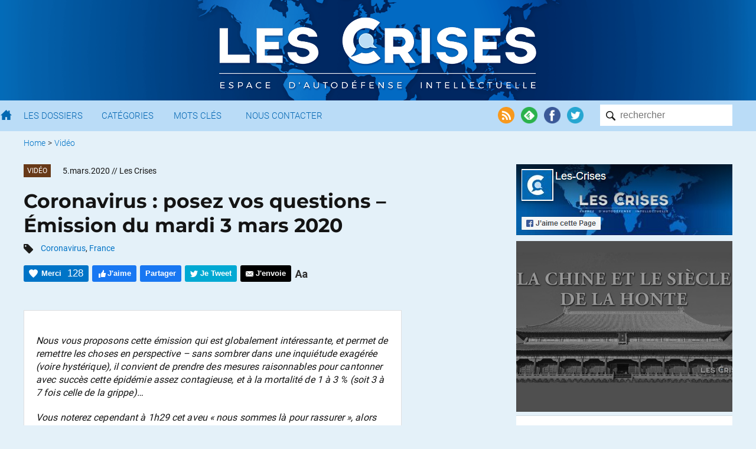

--- FILE ---
content_type: text/html; charset=UTF-8
request_url: https://www.les-crises.fr/coronavirus-posez-vos-questions-emission-du-mardi-3-mars-2020/
body_size: 49551
content:
<!DOCTYPE html>
<html lang="fr">
    <head>
      	<meta charset="UTF-8">
      	<meta name="viewport" content="width=device-width, initial-scale=1">
        <title> &raquo; Coronavirus : posez vos questions &#8211; Émission du mardi 3 mars 2020</title>

                <meta name="color-scheme" content="only light" />

      	
        <link rel="shortcut icon" href="https://www.les-crises.fr/wp-content/themes/lescrises_v3/images/logo/favicon.ico" />
        <meta name="msapplication-TileImage" content="https://www.les-crises.fr/wp-content/themes/lescrises_v3/images/logo/microsoft.png"/>
        <meta name="msapplication-TileColor" content="#0268b2"/>
        <meta name="application-name" content="Les Crises">
        <meta name="theme-color" content="#0268b2" />

        <link rel="apple-touch-icon" href="https://www.les-crises.fr/wp-content/themes/lescrises_v3/images/logo/apple-touch-icon.png">
        <link rel="alternate" type="application/rss+xml" title="Les-Crises.fr" href="https://feeds.feedburner.com/les-crises-fr" />

        <meta name='robots' content='max-image-preview:large' />
<link rel='stylesheet' id='mci-footnotes-jquery-tooltips-pagelayout-none-css'  href='https://www.les-crises.fr/wp-content/plugins/footnotes/css/footnotes-jqttbrpl0.min.css?ver=l.0.6' type='text/css' media='all' />
<link rel='stylesheet' id='style-css'  href='https://www.les-crises.fr/wp-content/uploads/wp-less/lescrises_v3/css/main-1706af149e.css' type='text/css' media='all' />
<script type='text/javascript' src='https://www.les-crises.fr/wp-content/themes/lescrises_v3/js/jquery-3.5.1.min.js?ver=l.0.6' id='jquery-js'></script>
<script type='text/javascript' src='https://www.les-crises.fr/wp-content/plugins/footnotes/js/jquery.tools.min.js?ver=l.0.6' id='mci-footnotes-jquery-tools-js'></script>
<script type='text/javascript' src='https://www.les-crises.fr/wp-content/themes/lescrises_v3/js/owl.carousel.js?ver=l.0.6' id='owl-carousel-js'></script>
<script type='text/javascript' src='https://www.les-crises.fr/wp-content/themes/lescrises_v3/js/lescrises.js?ver=l.0.6' id='lescrises-js'></script>
<script type='text/javascript' src='https://www.les-crises.fr/wp-content/themes/lescrises_v3/js/vanilla-lazyload-8.7.1.lazyload.js?ver=l.0.6' id='lazyload-js'></script>
<script type='text/javascript' src='https://www.les-crises.fr/wp-content/themes/lescrises_v3/js/comment-reply.js?ver=l.0.6' id='comment-reply-js'></script>
<link rel="canonical" href="https://www.les-crises.fr/coronavirus-posez-vos-questions-emission-du-mardi-3-mars-2020/" />
<meta property="og:type" content="article" />
<meta property="og:title" content="Coronavirus : posez vos questions - Émission du mardi 3 mars 2020" />
<meta property="og:url" content="https://www.les-crises.fr/coronavirus-posez-vos-questions-emission-du-mardi-3-mars-2020/" />
<meta property="article:published_time" content="2020-03-05T06:00:50+00:00" />
<meta property="og:site_name" content="Les-Crises.fr" />
<meta property="og:image" content="https://www.les-crises.fr/wp-content/uploads/2020/03/0-4.png" />
<meta property="og:image:width" content="400" />
<meta property="og:image:height" content="225" />
<meta property="og:description" content="Nous vous proposons cette émission qui est globalement intéressante, et permet de remettre les choses en perspective - sans sombrer dans une inquiétude exagérée (voire hystérique), il convient de p…" />
<meta property="og:locale" content="fr_FR" />
            <meta name="twitter:card" content="summary_large_image"/>
            <meta name="twitter:site" content="@LesCrises"/>
            
<style type="text/css" media="all">
.footnotes_reference_container {margin-top: 24px !important; margin-bottom: 0px !important;}
.footnote_container_prepare > p {border-bottom: 1px solid #aaaaaa !important;}
.footnote_tooltip { font-size: 13px !important; background-color: #fff7a7 !important; border-width: 1px !important; border-style: solid !important; border-color: #cccc99 !important; border-radius: 3px !important; -webkit-box-shadow: 2px 2px 11px #666666; -moz-box-shadow: 2px 2px 11px #666666; box-shadow: 2px 2px 11px #666666;}


</style>

        
    </head>

    <body class="post-template-default single single-post postid-238267 single-format-standard" >

        <div class="wrapper">

            <div id="header_mobile">

                <div href="/" class="burger_menu">
                    <div class="bar"></div>
                    <div class="bar"></div>
                    <div class="bar"></div>
                </div>

                <a href="/" class="search"><img src="https://www.les-crises.fr/wp-content/themes/lescrises_v3/images/header/search_mobile.png" alt="Les Crises" title="Les Crises" height="21" width="21" /></a>

                <a href="/" class="logo_link"><img src="https://www.les-crises.fr/wp-content/themes/lescrises_v3/images/logo_mobile.png" alt="Les Crises" title="Les Crises" height="26" width="179" /></a>

            </div>

            <div id="header">

                <div class="header_background">

                    <div class="centered_container">

                        
                            <a href="/" class="logo_link"><img src="https://www.les-crises.fr/wp-content/themes/lescrises_v3/images/logo.png?v=2" alt="Les Crises" title="Les Crises" srcset="https://www.les-crises.fr/wp-content/themes/lescrises_v3/images/logo_2x.png 2x" /></a>

                        
                    </div>

                </div>



            </div>

            <div id="menu">
                <div class="container">

                    <form role="search" method="get" id="searchform" class="searchform" action="https://www.les-crises.fr/">
                        <div class="search_container">
                            <input type="text"  class="search" placeholder="rechercher" name="s" />
                            <input type="submit" class="search_submit" value="" />
                        </div>
                    </form>

                    <div class="actions">

                        <a href="https://feeds.feedburner.com/les-crises-fr" target="_blank"><img src="https://www.les-crises.fr/wp-content/themes/lescrises_v3/images/header/social_rss.png" alt="Flux RSS" title="Flux RSS" /></a>

                        <a href="https://feedly.com/#subscription/feed/http://feeds.feedburner.com/les-crises-fr" target="_blank"><img src="https://www.les-crises.fr/wp-content/themes/lescrises_v3/images/header/social_feedly.png" alt="Feedly" title="Feedly" /></a>

                        <a href="https://www.facebook.com/les.crises/" target="_blank"><img src="https://www.les-crises.fr/wp-content/themes/lescrises_v3/images/header/social_facebook.png" alt="Facebook" title="Facebook" /></a>

                        <a href="https://twitter.com/lescrises" target="_blank"><img src="https://www.les-crises.fr/wp-content/themes/lescrises_v3/images/header/social_twitter.png" alt="Twitter" title="Twitter" /></a>

                    </div>


                    <ul class="items">

                        <li>
                            <a href="/" class="home"></a>
                        </li>

                        <li>
                            <a href="/dossier/">Les Dossiers</a>
                        </li>

                        <li>
                            <a href="/categorie/">Catégories</a>
                        </li>

                        <li>
                            <a href="/mot-cle/">Mots Clés</a>
                        </li>

                        <li>
                            <a href="/contact/">Nous Contacter</a>
                        </li>

                        <li class="don">
                            <a href="/faire-un-don-a-diacrisis/">Faire un don</a>
                        </li>

                    </ul>

                    <div class="clear"></div>
                </div>

                <div class="clear"></div>

            </div>

    <div class="main container">

    
    <ul class="breadcrumb ">
        
            
            <li>
                                    <a href="/">Home</a>
                            </li>

            
                            <li> &gt;</li>
            
            <li>
                                    <a href="https://www.les-crises.fr/categorie/video/">Vidéo</a>
                            </li>

                </ul>
    <div class="clear"></div>
    

<div class="article main_panel panel top_panel">

    <article class="main_body post-238267 post type-post status-publish format-standard hentry category-video tag-coronavirus tag-france types-reprises rcurrence-aucune importance-normal" id="post-238267">

        
            <header class="entry-header">

                
                    <div>
                                                    <div class="category_hover_container">
                                <a href="https://www.les-crises.fr/categorie/video/" title="Vidéo" class="category_label " style="border-color:transparent;background-color:#673918">Vidéo</a>
                            </div>
                                                <div class="over_title">
                            <span class="large_date">5.mars.2020</span><span class="small_date">5.3.2020</span> <span class="author">// Les Crises</span>                        </div>

                        <div class="clear"></div>
                    </div>

                
                <h1 class="entry-title">Coronavirus : posez vos questions &#8211; Émission du mardi 3 mars 2020</h1>

                                        <div class="tags">
                            <img src="https://www.les-crises.fr/wp-content/themes/lescrises_v3/images/article/tags.png" width="16" height="16"/>
                            <a href="https://www.les-crises.fr/mot-cle/coronavirus/" rel="tag">Coronavirus</a>, <a href="https://www.les-crises.fr/mot-cle/france/" rel="tag">France</a>                        </div>
                    

                    <div class="actions top">

                        <div class="action button recommend" title="Dire Merci nous aide à savoir si vous avez apprécié cet article.">
                            <span class="action_text">Merci</span>
                            <span class="nb_likes">128</span>
                        </div>

                        <div class="action button facebook facebook_like">
                            <span class="action_text">J'aime</span>
                        </div>

                        <div class="action button facebook facebook_share" data-url="https://www.les-crises.fr/coronavirus-posez-vos-questions-emission-du-mardi-3-mars-2020/">
                            <span class="action_text">Partager</span>
                        </div>

                        <div class="action button twitter twitter_share" data-text="Coronavirus : posez vos questions &#8211; Émission du mardi 3 mars 2020" data-via="lescrises" data-url="https://www.les-crises.fr/coronavirus-posez-vos-questions-emission-du-mardi-3-mars-2020/">
                            <span class="action_text">Je Tweet</span>
                        </div>

                        <a class="action smartphone_only whatsapp" target="_blank" href="whatsapp://send?text=https%3A%2F%2Fwww.les-crises.fr%2Fcoronavirus-posez-vos-questions-emission-du-mardi-3-mars-2020%2F">
                            <img src="https://www.les-crises.fr/wp-content/themes/lescrises_v3/images/article/header_whatsapp.png" width="28" height="28"/>
                        </a>

                        <a class="action smartphone_only messenger" target="_blank" href="fb-messenger://share/?link=https%3A%2F%2Fwww.les-crises.fr%2Fcoronavirus-posez-vos-questions-emission-du-mardi-3-mars-2020%2F&app_id=842357145863413">
                            <img src="https://www.les-crises.fr/wp-content/themes/lescrises_v3/images/article/header_messenger.png" width="28" height="28"/>
                        </a>


                        
                        <a class="action button send" target="_blank" href="mailto:?subject=Les-Crises: Coronavirus%20%3A%20posez%20vos%20questions%20%26%238211%3B%20%C3%89mission%20du%20mardi%203%20mars%202020&body=Bonjour%2C%0A%0Aje%20vous%20invite%20%C3%A0%20consulter%20l%27article%20suivant%20%3A%20%0ACoronavirus%20%3A%20posez%20vos%20questions%20%26%238211%3B%20%C3%89mission%20du%20mardi%203%20mars%202020%0A%0Ahttps%3A%2F%2Fwww.les-crises.fr%2Fcoronavirus-posez-vos-questions-emission-du-mardi-3-mars-2020%2F%0A%0ACordialement.">
                            <span class="action_text">J'envoie</span>
                        </a>

                        <div class="action size">
                            <img class="size" src="https://www.les-crises.fr/wp-content/themes/lescrises_v3/images/article/header_size.png">
                        </div>

                        <div class="clear"></div>
                    </div>

                
            </header>

        
        <div class="entry-content">

            <blockquote><p>Nous vous proposons cette émission qui est globalement intéressante, et permet de remettre les choses en perspective &#8211; sans sombrer dans une inquiétude exagérée (voire hystérique), il convient de prendre des mesures raisonnables pour cantonner avec succès cette épidémie assez contagieuse, et à la mortalité de 1 à 3 % (soit 3 à 7 fois celle de la grippe)&#8230;</p>
<p>Vous noterez cependant à 1h29 cet aveu « nous sommes là pour rassurer », alors que le but est d&rsquo;informer (ce qui rassurera les inquiets, mais devrait inquiéter les inconscients&#8230;), et quelques médecins caricaturaux (façon « nuage de Tchernobyl » de la grande époque)&#8230;</p></blockquote>
<p>Source : <a href="https://www.youtube.com/watch?v=4rxo5JuutC0" target="_blank" rel="noopener noreferrer">Replay France TV, Youtube</a>, 03-03-2020</p>
<p><iframe loading="lazy" src="https://www.youtube.com/embed/4rxo5JuutC0" width="590" height="332" frameborder="0" allowfullscreen="allowfullscreen"><span data-mce-type="bookmark" style="display: inline-block; width: 0px; overflow: hidden; line-height: 0;" class="mce_SELRES_start">﻿</span></iframe></p><span id="rss"></span>
<div id="content" class="style-scope ytd-expander">
<div id="description" class="style-scope ytd-video-secondary-info-renderer">Face à l&rsquo;épidémie de coronavirus et au risque potentiel de pandémie évoqué par l&rsquo;OMS, l&rsquo;inquiétude est réelle. Au cours de cette émission spéciale, Michel Cymes répond à toutes les questions concernant le virus COVID-19. A ses côtés, des experts et des chercheurs, des professionnels de santé et des institutionnels sont mobilisés pour apporter leur expertise. Décrypter, expliquer, illustrer pour mieux comprendre le virus, c&rsquo;est le meilleur moyen de le combattre efficacement. Michel Cymes confronte les idées reçues et les fake news à l&rsquo;épreuve des faits scientifiques, avec la pédagogie qui le caractérise. Les téléspectateurs peuvent poser leurs questions via les réseaux sociaux ou par sms.</div>
<p>Source : <a href="https://www.youtube.com/watch?v=4rxo5JuutC0" target="_blank" rel="noopener noreferrer">Replay France TV, Youtube</a>, 03-03-2020</p>
<p><a href="https://www.les-crises.fr/wp-content/uploads/2020/03/0-4.png"><img class="centered aligncenter size-full wp-image-238275" src="https://www.les-crises.fr/wp-content/uploads/2020/03/0-4.png" alt="" width="1" srcset="https://www.les-crises.fr/wp-content/uploads/2020/03/0-4.png 400w, https://www.les-crises.fr/wp-content/uploads/2020/03/0-4-300x169.png 300w, https://www.les-crises.fr/wp-content/uploads/2020/03/0-4-277x156.png 277w, https://www.les-crises.fr/wp-content/uploads/2020/03/0-4-149x84.png 149w, https://www.les-crises.fr/wp-content/uploads/2020/03/0-4-377x212.png 377w" sizes="(max-width: 400px) 100vw, 400px" /></a></p>
</div>
<p class="text-box">Nous vous proposons cet article afin d'élargir votre champ de réflexion. Cela ne signifie pas forcément que nous approuvions la vision développée ici. Dans tous les cas, notre responsabilité s'arrête aux propos que nous reportons ici. <a href="#">[Lire plus]</a><span class="disclaimer-hidden">Nous ne sommes nullement engagés par les propos que l'auteur aurait pu tenir par ailleurs - et encore moins par ceux qu'il pourrait tenir dans le futur. Merci cependant de nous signaler par le formulaire de contact toute information concernant l'auteur qui pourrait nuire à sa réputation. </span></p>
                    </div>

        
            <footer class="entry-footer">

                <div class="actions">

                    <div class="action button recommend always_visible" title="Dire Merci nous aide à savoir si vous avez apprécié cet article.">
                        <span class="action_text">Merci</span>
                        <span class="nb_likes">128</span>
                    </div>

                    <div class="action button facebook facebook_like">
                        <span class="action_text">J'aime</span>
                    </div>

                    <div class="action button facebook facebook_share" data-url="https://www.les-crises.fr/coronavirus-posez-vos-questions-emission-du-mardi-3-mars-2020/">
                        <span class="action_text">Partager</span>
                    </div>

                    <div class="action button twitter twitter_share" data-text="Coronavirus : posez vos questions &#8211; Émission du mardi 3 mars 2020" data-via="lescrises" data-url="https://www.les-crises.fr/coronavirus-posez-vos-questions-emission-du-mardi-3-mars-2020/">
                        <span class="action_text">Je Tweet</span>
                    </div>

                    <a class="action smartphone_only whatsapp" target="_blank" href="whatsapp://send?text=https%3A%2F%2Fwww.les-crises.fr%2Fcoronavirus-posez-vos-questions-emission-du-mardi-3-mars-2020%2F">
                        <img src="https://www.les-crises.fr/wp-content/themes/lescrises_v3/images/article/header_whatsapp.png" width="28" height="28"/>
                    </a>

                    <a class="action smartphone_only messenger" target="_blank" href="fb-messenger://share/?link=https%3A%2F%2Fwww.les-crises.fr%2Fcoronavirus-posez-vos-questions-emission-du-mardi-3-mars-2020%2F&app_id=842357145863413">
                        <img src="https://www.les-crises.fr/wp-content/themes/lescrises_v3/images/article/header_messenger.png" width="28" height="28"/>
                    </a>

                    <a class="action button send" target="_blank" href="mailto:?subject=Les-Crises: Coronavirus%20%3A%20posez%20vos%20questions%20%26%238211%3B%20%C3%89mission%20du%20mardi%203%20mars%202020&body=Bonjour%2C%0A%0Aje%20vous%20invite%20%C3%A0%20consulter%20l%27article%20suivant%20%3A%20%0ACoronavirus%20%3A%20posez%20vos%20questions%20%26%238211%3B%20%C3%89mission%20du%20mardi%203%20mars%202020%0A%0Ahttps%3A%2F%2Fwww.les-crises.fr%2Fcoronavirus-posez-vos-questions-emission-du-mardi-3-mars-2020%2F%0A%0ACordialement.">
                        <span class="action_text">J'envoie</span>
                    </a>

                    <div class="clear"></div>
                </div>

            </footer>

        
    </article>

    

                <div class="share share-bar">

            <a class="icon facebook_share" data-url="https://www.les-crises.fr/coronavirus-posez-vos-questions-emission-du-mardi-3-mars-2020/">
                <img src="https://www.les-crises.fr/wp-content/themes/lescrises_v3/images/social/facebook.png">
            </a>

            <a class="icon twitter_share" data-text="Coronavirus : posez vos questions &#8211; Émission du mardi 3 mars 2020" data-via="lescrises" data-url="https://www.les-crises.fr/coronavirus-posez-vos-questions-emission-du-mardi-3-mars-2020/">
                <img src="https://www.les-crises.fr/wp-content/themes/lescrises_v3/images/social/twitter.png">
            </a>

            <a class="icon linkedin_share" data-url="https://www.les-crises.fr/coronavirus-posez-vos-questions-emission-du-mardi-3-mars-2020/">
                <img src="https://www.les-crises.fr/wp-content/themes/lescrises_v3/images/social/linkedin.png">
            </a>

            <div class="others">

                <a class="pdf" onclick="alert('Bientôt disponible');">
                    <img src="https://www.les-crises.fr/wp-content/themes/lescrises_v3/images/article/export_pdf.png">
                </a>

                <a class="print">
                    <img src="https://www.les-crises.fr/wp-content/themes/lescrises_v3/images/article/export_print.png">
                </a>

            </div>

        </div>

        <section id="comments" class="comments">

    
                <h2 class="title">Commentaire recommandé</h2>

        <div class="top_comment comment">

            <div class="comment-info">
                <b>Kiwixar</b> // 05.03.2020 à 07h58            </div>

            <div class="comment-content">
                <p>« L’inquiétude provient du battage médiatique hystérique. »</p>
<p>Personnellement, j&rsquo;étais inquiet avant le battage en France, en raison de :<br />
&#8211; la grande transmissibilité du virus, risquant (fonction exponentielle) de contaminer une grande partie de la population<br />
&#8211; la létalité sur les personnes âgées<br />
&#8211; la durée de traitement en hôpital pour les cas graves (2 semaines) = engorgement des hôpitaux, pas de lit pour les autres malades (urgences, etc)<br />
&#8211; la quarantaine de 2-3 semaines et ses effets sur les services vitaux : un intérimaire d&rsquo;une centrale nucléaire qui chope le virus, on met toute l&rsquo;équipe en quarantaine pendant 2 semaines, et on éteint les réacteurs en sortant?<br />
&#8211; la difficulté pour les gouvernements occidentaux de décider (au début) et d&rsquo;imposer des mesures de quarantaine stricte comme à Wuhan<br />
&#8211; les risques de mutation du virus, vers une plus grande dangerosité (exemple grippe espagnole)<br />
&#8211; les risques que l&rsquo;UE profite d&rsquo;un chaos pour interdire les manifs, imposer loi martiale, disparition de gêneurs, et vante la « méthode chinoise efficace » où personne ne moufte plus haut que l&rsquo;autre</p>
            </div>

            <div class="comment-actions">

                <a class="action comment-watch" href="#comment-619397">Voir dans la discussion</a>

            </div>
        </div>

    
        <h2 class="title">108 réactions et commentaires</h2>

        <ul class="comments-list">

                <li>
    <span class="separators"></span>

    <div id="comment-619384" class="comment">

        <div class="user-icon">
            <img data-src="https://secure.gravatar.com/avatar/b009cb92befcdb70426f131a3e4aa41b?s=96&d=identicon&r=g" class="avatar avatar-64 photo" width="64" height="64">
        </div>

        <div class="comment-info">
            <b>Fritz</b> // <span class="comment-date">05.03.2020 à 07h18</span>
        </div>

        <div class="comment-content-actions">

            <div class="comment-content">
                <p>De grâce, arrêtez la comparaison avec le « nuage de Tchernobyl ». Ce nuage, combien de morts ?<br />
Moins que la catastrophe de Courrières, il me semble. Disons que l&rsquo;accident de Tchernobyl a été une aubaine pour les anti-nucléaires et les anti-soviétiques.<br />
C&rsquo;est comme le séisme et le tsunami de Sendai, dont on attribue généreusement les morts à « Fukushima ».</p>
<p>Quant à cette émission avec l&rsquo;indéboulonnable Michel Cymes, elle répartit bien les rôles : les fidèles inquiets et ignorants s&rsquo;adressent au clergé médical, qui les rassure, les console et leur indique la voie du salut (corporel).</p>
            </div>

            
            <div class="comment-actions">

                <p class="lclike_container">
    <span href="/" rel="https://www.les-crises.fr/wp-admin/admin-ajax.php?action=lclike_action_like&comment_id=619384&nonce=4c489cecb6" id="lclike_619384" class="lclike_like" title="Votez pour ce commentaire">&nbsp;</span>
    <span id="lclike_nb_619384" class="lclike_nb " data-separator="+">+39</span><span class="lclike_clear"></span></p>
    
                
                <span class="comment-report">
                        
    <span id="safe-comments-result-619384"><a class="hide-if-no-js" href="javascript:void(0);" title="Signaler ce commentaire à l'équipe de modération" onclick="safe_report_comments_flag_comment( '619384', 'c45a81670b', 'safe-comments-result-619384', this);">Alerter</a></span>                    </span>

            </div>

        </div>
    </div>

    <ul class="children">
    <li>
    <span class="separators"></span>

    <div id="comment-619387" class="comment">

        <div class="user-icon">
            <img data-src="https://secure.gravatar.com/avatar/30e3c3c4aed28ad7bf940c8987f5460d?s=96&d=identicon&r=g" class="avatar avatar-64 photo" width="64" height="64">
        </div>

        <div class="comment-info">
            <b>Fabrice</b> // <span class="comment-date">05.03.2020 à 07h39</span>
        </div>

        <div class="comment-content-actions">

            <div class="comment-content">
                <p>Ah bon Dites ça à tous ceux qui ont des problèmes avec la thyroïde, ou autres cancers oui bien sûr il n&rsquo;y au aucune cause à effet de prouvé c&rsquo;est commode <a href="https://www.sortirdunucleaire.org/Tchernobyl-retombees-France" rel="nofollow ugc">https://www.sortirdunucleaire.org/Tchernobyl-retombees-France</a></p>
            </div>

            
            <div class="comment-actions">

                <p class="lclike_container">
    <span href="/" rel="https://www.les-crises.fr/wp-admin/admin-ajax.php?action=lclike_action_like&comment_id=619387&nonce=4c489cecb6" id="lclike_619387" class="lclike_like" title="Votez pour ce commentaire">&nbsp;</span>
    <span id="lclike_nb_619387" class="lclike_nb " data-separator="+">+44</span><span class="lclike_clear"></span></p>
    
                
                <span class="comment-report">
                        
    <span id="safe-comments-result-619387"><a class="hide-if-no-js" href="javascript:void(0);" title="Signaler ce commentaire à l'équipe de modération" onclick="safe_report_comments_flag_comment( '619387', 'c45a81670b', 'safe-comments-result-619387', this);">Alerter</a></span>                    </span>

            </div>

        </div>
    </div>

    <ul class="children">
    <li>
    <span class="separators"></span>

    <div id="comment-619392" class="comment">

        <div class="user-icon">
            <img data-src="https://secure.gravatar.com/avatar/b009cb92befcdb70426f131a3e4aa41b?s=96&d=identicon&r=g" class="avatar avatar-64 photo" width="64" height="64">
        </div>

        <div class="comment-info">
            <b>Fritz</b> // <span class="comment-date">05.03.2020 à 07h53</span>
        </div>

        <div class="comment-content-actions">

            <div class="comment-content">
                <p>L&rsquo;augmentation des cancers de la thyroïde n&rsquo;est pas significative, sauf en Corse :<br />
<a href="https://fr.wikipedia.org/wiki/Conséquences_de_la_catastrophe_de_Tchernobyl_en_France#Cancers_de_la_thyroïde" rel="nofollow ugc">https://fr.wikipedia.org/wiki/Conséquences_de_la_catastrophe_de_Tchernobyl_en_France#Cancers_de_la_thyroïde</a><br />
Et Pellerin n&rsquo;a jamais dit que le «nuage » (sic) s&rsquo;était arrêté à la frontière :<br />
<a href="https://fr.wikipedia.org/wiki/Conséquences_de_la_catastrophe_de_Tchernobyl_en_France#Controverses_sur_le_nuage_radioactif" rel="nofollow ugc">https://fr.wikipedia.org/wiki/Conséquences_de_la_catastrophe_de_Tchernobyl_en_France#Controverses_sur_le_nuage_radioactif</a><br />
Mais bon, si votre site militant dit le contraire, je m&rsquo;incline, étant payé par le lobby du nucléaire.</p>
            </div>

            
            <div class="comment-actions">

                <p class="lclike_container">
    <span href="/" rel="https://www.les-crises.fr/wp-admin/admin-ajax.php?action=lclike_action_like&comment_id=619392&nonce=4c489cecb6" id="lclike_619392" class="lclike_like" title="Votez pour ce commentaire">&nbsp;</span>
    <span id="lclike_nb_619392" class="lclike_nb " data-separator="+">+10</span><span class="lclike_clear"></span></p>
    
                
                <span class="comment-report">
                        
    <span id="safe-comments-result-619392"><a class="hide-if-no-js" href="javascript:void(0);" title="Signaler ce commentaire à l'équipe de modération" onclick="safe_report_comments_flag_comment( '619392', 'c45a81670b', 'safe-comments-result-619392', this);">Alerter</a></span>                    </span>

            </div>

        </div>
    </div>

    <ul class="children">
    <li>
    <span class="separators"></span>

    <div id="comment-619400" class="comment">

        <div class="user-icon">
            <img data-src="https://secure.gravatar.com/avatar/30e3c3c4aed28ad7bf940c8987f5460d?s=96&d=identicon&r=g" class="avatar avatar-64 photo" width="64" height="64">
        </div>

        <div class="comment-info">
            <b>Fabrice</b> // <span class="comment-date">05.03.2020 à 08h06</span>
        </div>

        <div class="comment-content-actions">

            <div class="comment-content">
                <p>Wikipedia comme source c&rsquo;est mignon effectivement ils ont desinformé en disant que le niveau de radioactivité était négligeable pour la santé alors qu&rsquo;il ne l&rsquo;était pas (négligeable) , d&rsquo;ailleurs c&rsquo;est amusant de comparer ce discours avec l&rsquo;accident de Rouen qui n&rsquo;aurait émis qu&rsquo;une quantité de polluants négligeable pour la santé on voit que le manuel de communication n&rsquo;a pas été remis à la page depuis une petite vidéo amusante d&rsquo;ailleurs sur le sujet <a href="https://youtu.be/HxPcKayB07w" rel="nofollow ugc">https://youtu.be/HxPcKayB07w</a></p>
            </div>

            
            <div class="comment-actions">

                <p class="lclike_container">
    <span href="/" rel="https://www.les-crises.fr/wp-admin/admin-ajax.php?action=lclike_action_like&comment_id=619400&nonce=4c489cecb6" id="lclike_619400" class="lclike_like" title="Votez pour ce commentaire">&nbsp;</span>
    <span id="lclike_nb_619400" class="lclike_nb " data-separator="+">+28</span><span class="lclike_clear"></span></p>
    
                
                <span class="comment-report">
                        
    <span id="safe-comments-result-619400"><a class="hide-if-no-js" href="javascript:void(0);" title="Signaler ce commentaire à l'équipe de modération" onclick="safe_report_comments_flag_comment( '619400', 'c45a81670b', 'safe-comments-result-619400', this);">Alerter</a></span>                    </span>

            </div>

        </div>
    </div>

    <ul class="children">
    <li>
    <span class="separators"></span>

    <div id="comment-619404" class="comment">

        <div class="user-icon">
            <img data-src="https://secure.gravatar.com/avatar/b009cb92befcdb70426f131a3e4aa41b?s=96&d=identicon&r=g" class="avatar avatar-64 photo" width="64" height="64">
        </div>

        <div class="comment-info">
            <b>Fritz</b> // <span class="comment-date">05.03.2020 à 08h13</span>
        </div>

        <div class="comment-content-actions">

            <div class="comment-content">
                <p>Comme j&rsquo;aime provoquer et désinformer, je vous soumets cet article de propagande du lobby nucléaire (amusant et mignon, d&rsquo;ailleurs) :<br />
<a href="http://www.sfen.org/rgn/bilan-sanitaire-fukushima-18-000-morts" rel="nofollow ugc">http://www.sfen.org/rgn/bilan-sanitaire-fukushima-18-000-morts</a></p>
            </div>

            
            <div class="comment-actions">

                <p class="lclike_container">
    <span href="/" rel="https://www.les-crises.fr/wp-admin/admin-ajax.php?action=lclike_action_like&comment_id=619404&nonce=4c489cecb6" id="lclike_619404" class="lclike_like" title="Votez pour ce commentaire">&nbsp;</span>
    <span id="lclike_nb_619404" class="lclike_nb " data-separator="+">+5</span><span class="lclike_clear"></span></p>
    
                
                <span class="comment-report">
                        
    <span id="safe-comments-result-619404"><a class="hide-if-no-js" href="javascript:void(0);" title="Signaler ce commentaire à l'équipe de modération" onclick="safe_report_comments_flag_comment( '619404', 'c45a81670b', 'safe-comments-result-619404', this);">Alerter</a></span>                    </span>

            </div>

        </div>
    </div>

    <ul class="children">
    <li>
    <span class="separators"></span>

    <div id="comment-619414" class="comment">

        <div class="user-icon">
            <img data-src="https://secure.gravatar.com/avatar/30e3c3c4aed28ad7bf940c8987f5460d?s=96&d=identicon&r=g" class="avatar avatar-64 photo" width="64" height="64">
        </div>

        <div class="comment-info">
            <b>Fabrice</b> // <span class="comment-date">05.03.2020 à 08h29</span>
        </div>

        <div class="comment-content-actions">

            <div class="comment-content">
                <p>Tiens moi aussi par un journal « sérieux » comme vous devez les aimer je vous épargne ceux qui ne sont pas de votre goût <a href="https://www.capital.fr/economie-politique/fukushima-cinq-ans-apres-le-bilan-humain-et-economique-de-la-catastrophe-1108307" rel="nofollow ugc">https://www.capital.fr/economie-politique/fukushima-cinq-ans-apres-le-bilan-humain-et-economique-de-la-catastrophe-1108307</a> après on va être hors sujet 😉 ne pas s&rsquo;arrêter aux mort du tremblement de terre mais bien au chiffre des conséquences de l&rsquo;accident nucléaire. Celui en petit en bas à droite très large certes mais qui n&rsquo;es pas négligeable au minimum.</p>
            </div>

            
            <div class="comment-actions">

                <p class="lclike_container">
    <span href="/" rel="https://www.les-crises.fr/wp-admin/admin-ajax.php?action=lclike_action_like&comment_id=619414&nonce=4c489cecb6" id="lclike_619414" class="lclike_like" title="Votez pour ce commentaire">&nbsp;</span>
    <span id="lclike_nb_619414" class="lclike_nb " data-separator="+">+10</span><span class="lclike_clear"></span></p>
    
                
                <span class="comment-report">
                        
    <span id="safe-comments-result-619414"><a class="hide-if-no-js" href="javascript:void(0);" title="Signaler ce commentaire à l'équipe de modération" onclick="safe_report_comments_flag_comment( '619414', 'c45a81670b', 'safe-comments-result-619414', this);">Alerter</a></span>                    </span>

            </div>

        </div>
    </div>

    </li><!-- #comment-## -->
    <li>
    <span class="separators"></span>

    <div id="comment-619424" class="comment">

        <div class="user-icon">
            <img data-src="https://secure.gravatar.com/avatar/b009cb92befcdb70426f131a3e4aa41b?s=96&d=identicon&r=g" class="avatar avatar-64 photo" width="64" height="64">
        </div>

        <div class="comment-info">
            <b>Fritz</b> // <span class="comment-date">05.03.2020 à 09h00</span>
        </div>

        <div class="comment-content-actions">

            <div class="comment-content">
                <p>Capital (un journal capitaliste) attribue 15 894 morts, et « des villes entières rasées » à l&rsquo;accident nucléaire de Fukushima, dont je ne nie pas la gravité. Cette présentation est malhonnête, ou d&rsquo;une ignorance crasse. Les 15 894 morts (d&rsquo;autres disent plus de 18 000) ont été tués par le séisme et surtout par le tsunami sur la côte japonaise.</p>
            </div>

            
            <div class="comment-actions">

                <p class="lclike_container">
    <span href="/" rel="https://www.les-crises.fr/wp-admin/admin-ajax.php?action=lclike_action_like&comment_id=619424&nonce=4c489cecb6" id="lclike_619424" class="lclike_like" title="Votez pour ce commentaire">&nbsp;</span>
    <span id="lclike_nb_619424" class="lclike_nb " data-separator="+">+18</span><span class="lclike_clear"></span></p>
    
                
                <span class="comment-report">
                        
    <span id="safe-comments-result-619424"><a class="hide-if-no-js" href="javascript:void(0);" title="Signaler ce commentaire à l'équipe de modération" onclick="safe_report_comments_flag_comment( '619424', 'c45a81670b', 'safe-comments-result-619424', this);">Alerter</a></span>                    </span>

            </div>

        </div>
    </div>

    </li><!-- #comment-## -->
</ul><!-- .children -->
</li><!-- #comment-## -->
</ul><!-- .children -->
</li><!-- #comment-## -->
    <li>
    <span class="separators"></span>

    <div id="comment-619623" class="comment">

        <div class="user-icon">
            <img data-src="https://secure.gravatar.com/avatar/9273e1df8572079713efb88d5a5391c5?s=96&d=identicon&r=g" class="avatar avatar-64 photo" width="64" height="64">
        </div>

        <div class="comment-info">
            <b>Laurent</b> // <span class="comment-date">06.03.2020 à 13h04</span>
        </div>

        <div class="comment-content-actions">

            <div class="comment-content">
                <p>Oui, mais c&rsquo;est parce qu&rsquo;en corse le nuage n&rsquo;a pas fait que passer, il est aussi tombé sur la corse avec de fortes pluies.</p>
            </div>

            
            <div class="comment-actions">

                <p class="lclike_container">
    <span href="/" rel="https://www.les-crises.fr/wp-admin/admin-ajax.php?action=lclike_action_like&comment_id=619623&nonce=4c489cecb6" id="lclike_619623" class="lclike_like" title="Votez pour ce commentaire">&nbsp;</span>
    <span id="lclike_nb_619623" class="lclike_nb " data-separator="+">+1</span><span class="lclike_clear"></span></p>
    
                
                <span class="comment-report">
                        
    <span id="safe-comments-result-619623"><a class="hide-if-no-js" href="javascript:void(0);" title="Signaler ce commentaire à l'équipe de modération" onclick="safe_report_comments_flag_comment( '619623', 'c45a81670b', 'safe-comments-result-619623', this);">Alerter</a></span>                    </span>

            </div>

        </div>
    </div>

    <ul class="children">
    <li>
    <span class="separators"></span>

    <div id="comment-619641" class="comment">

        <div class="user-icon">
            <img data-src="https://secure.gravatar.com/avatar/6246409a264a3bf04f4252a1a270baa0?s=96&d=identicon&r=g" class="avatar avatar-64 photo" width="64" height="64">
        </div>

        <div class="comment-info">
            <b>moshedayan</b> // <span class="comment-date">06.03.2020 à 15h02</span>
        </div>

        <div class="comment-content-actions">

            <div class="comment-content">
                <p>Ah § ! § Tchernobyl ! On en a fait même une série très fantaisiste concernant le nombre de morts.<br />
Je ne vais pas polémiquer à n&rsquo;en plus finir&#8230; les seuls rapports « bilan » honnêtes et évolutifs sont ceux de l&rsquo;AIEA et en 1996 , un premier rapport est lisible chez vous;<br />
<a href="https://www.iaea.org/sites/default/files/38302740213_fr.pdf" rel="nofollow ugc">https://www.iaea.org/sites/default/files/38302740213_fr.pdf</a><br />
Aux lecteurs de le télécharger, les données étaient alors suffisamment inquiétantes pour ne pas rajouter des centaines de mille ou millions de morts (en Occident dès lors qu&rsquo;il s&rsquo;agit de la Russie on aime rajouter des 0 négatifs&#8230;). A vous de juger. Bonne journée.<br />
ps : A Tchernobyl : Deux ou trois réacteurs fonctionnent encore, des équipes se relaient avec des délais de séjours limités pour question de dosimètre&#8230; Un jour Pripiat reprendra vie&#8230; mais pas  dans l&rsquo;état actuel de l&rsquo;Ukraine. Les spécialistes ont appris et apprennent beaucoup sur les techniques et aléas de la décontamination dans cette zone&#8230;Un savoir-faire qui sera tôt ou tard très utile. Mais c&rsquo;est sûr, tant que l&rsquo;on n&rsquo;aura pas régler à 100 ans voire moins la durée de nocivité des déchets nucléaires&#8230; cette énergie n&rsquo;a aucun avenir  (même la « concentration » est pire car les déchets sont alors plus nocifs encore&#8230;)</p>
            </div>

            
            <div class="comment-actions">

                <p class="lclike_container">
    <span href="/" rel="https://www.les-crises.fr/wp-admin/admin-ajax.php?action=lclike_action_like&comment_id=619641&nonce=4c489cecb6" id="lclike_619641" class="lclike_like" title="Votez pour ce commentaire">&nbsp;</span>
    <span id="lclike_nb_619641" class="lclike_nb " data-separator="+">+3</span><span class="lclike_clear"></span></p>
    
                
                <span class="comment-report">
                        
    <span id="safe-comments-result-619641"><a class="hide-if-no-js" href="javascript:void(0);" title="Signaler ce commentaire à l'équipe de modération" onclick="safe_report_comments_flag_comment( '619641', 'c45a81670b', 'safe-comments-result-619641', this);">Alerter</a></span>                    </span>

            </div>

        </div>
    </div>

    </li><!-- #comment-## -->
</ul><!-- .children -->
</li><!-- #comment-## -->
</ul><!-- .children -->
</li><!-- #comment-## -->
</ul><!-- .children -->
</li><!-- #comment-## -->
    <li>
    <span class="separators"></span>

    <div id="comment-619621" class="comment">

        <div class="user-icon">
            <img data-src="https://secure.gravatar.com/avatar/9273e1df8572079713efb88d5a5391c5?s=96&d=identicon&r=g" class="avatar avatar-64 photo" width="64" height="64">
        </div>

        <div class="comment-info">
            <b>Lorenzo</b> // <span class="comment-date">06.03.2020 à 12h36</span>
        </div>

        <div class="comment-content-actions">

            <div class="comment-content">
                <p>La comparaison facile, c&rsquo;est que le mensonge reste la règle.<br />
Quand Jerome Salomon affirme que le coronavirus ne reste pas dans l&rsquo;air, c&rsquo;est faux, la plupart des études scientifiques publié sur le sujet disent que même si cela n&rsquo;a pas été démontré formellement, il est extrêmement probable que le coronavirus se transmette en aérosol (airborne en anglais).</p>
<p>Tout ça pour expliquer que les gens peuvent prendre le métro sans risques.</p>
<p>Quand le Ministre de l&rsquo;éducation dit qu&rsquo;il est plus simple que les élèves malades restent chez eux plutôt que de fermer les écoles, il oublie de rappeler ce que disait 2 jours avant Jerome Salomon : on commence à être contagieux 2 jours avant les symptômes. Donc les élèves contamineront leur camarades avant de rester chez eux.</p>
<p>De la a dire que l&rsquo;objectif du gouvernement est d&rsquo;attendre qu&rsquo;il y ait suffisamment d&rsquo;élèves contaminés avant de fermer les écoles pour ensuite obliger les grands parents à les garder, il n&rsquo;y a qu&rsquo;un pas. Pour réduire la durée des retraites, il faut réduire l&rsquo;âge de fin, en plus d&rsquo;augmenter l&rsquo;âge de début.</p>
            </div>

            
            <div class="comment-actions">

                <p class="lclike_container">
    <span href="/" rel="https://www.les-crises.fr/wp-admin/admin-ajax.php?action=lclike_action_like&comment_id=619621&nonce=4c489cecb6" id="lclike_619621" class="lclike_like" title="Votez pour ce commentaire">&nbsp;</span>
    <span id="lclike_nb_619621" class="lclike_nb " data-separator="+">+7</span><span class="lclike_clear"></span></p>
    
                
                <span class="comment-report">
                        
    <span id="safe-comments-result-619621"><a class="hide-if-no-js" href="javascript:void(0);" title="Signaler ce commentaire à l'équipe de modération" onclick="safe_report_comments_flag_comment( '619621', 'c45a81670b', 'safe-comments-result-619621', this);">Alerter</a></span>                    </span>

            </div>

        </div>
    </div>

    <ul class="children">
    <li>
    <span class="separators"></span>

    <div id="comment-619649" class="comment">

        <div class="user-icon">
            <img data-src="https://secure.gravatar.com/avatar/772089fe08d0ebd86f3291c831328684?s=96&d=identicon&r=g" class="avatar avatar-64 photo" width="64" height="64">
        </div>

        <div class="comment-info">
            <b>pauvre d&rsquo;eux</b> // <span class="comment-date">06.03.2020 à 16h23</span>
        </div>

        <div class="comment-content-actions">

            <div class="comment-content">
                <p>C&rsquo;est prévu : Le député LREM Dominique Da Silva dit à la TV qu&rsquo;il faudrait un coronavirus pour les plus de 70 ans !</p>
            </div>

            
            <div class="comment-actions">

                <p class="lclike_container">
    <span href="/" rel="https://www.les-crises.fr/wp-admin/admin-ajax.php?action=lclike_action_like&comment_id=619649&nonce=4c489cecb6" id="lclike_619649" class="lclike_like" title="Votez pour ce commentaire">&nbsp;</span>
    <span id="lclike_nb_619649" class="lclike_nb " data-separator="+">+3</span><span class="lclike_clear"></span></p>
    
                
                <span class="comment-report">
                        
    <span id="safe-comments-result-619649"><a class="hide-if-no-js" href="javascript:void(0);" title="Signaler ce commentaire à l'équipe de modération" onclick="safe_report_comments_flag_comment( '619649', 'c45a81670b', 'safe-comments-result-619649', this);">Alerter</a></span>                    </span>

            </div>

        </div>
    </div>

    </li><!-- #comment-## -->
</ul><!-- .children -->
</li><!-- #comment-## -->
</ul><!-- .children -->
</li><!-- #comment-## -->
    <li>
    <span class="separators"></span>

    <div id="comment-619386" class="comment">

        <div class="user-icon">
            <img data-src="https://secure.gravatar.com/avatar/2bac7014c1d7f3e54a6a7c6318f81100?s=96&d=identicon&r=g" class="avatar avatar-64 photo" width="64" height="64">
        </div>

        <div class="comment-info">
            <b>LibEgaFra</b> // <span class="comment-date">05.03.2020 à 07h33</span>
        </div>

        <div class="comment-content-actions">

            <div class="comment-content">
                <p>« sans sombrer dans une inquiétude exagérée (voire hystérique), »</p>
<p>L&rsquo;inquiétude provient du battage médiatique hystérique qui est fait autour de ce virus, de la diabolisation de la Chine, et de l&rsquo;instrumentalisation de cette épidémie qui permet de faire oublier les retraites, les manifestations, les Balkany, voire les municipales.</p>
<p>« il convient de prendre des mesures raisonnables pour cantonner avec succès cette épidémie assez contagieuse, et à la mortalité de 1 à 3 % (soit 3 à 7 fois celle de la grippe)… »</p>
<p>Il est trop tôt pour affirmer quoi que ce soit de définitif statistiquement sur ce virus. Quid des porteurs sains? Meurt-on du virus où de ses complications, comme une surinfection bactérienne? Selon le Canard, les cas dans l&rsquo;Oise sont directement liés au rapatriement de la Chine&#8230; Qui doit-on féliciter?</p>
            </div>

            
            <div class="comment-actions">

                <p class="lclike_container">
    <span href="/" rel="https://www.les-crises.fr/wp-admin/admin-ajax.php?action=lclike_action_like&comment_id=619386&nonce=4c489cecb6" id="lclike_619386" class="lclike_like" title="Votez pour ce commentaire">&nbsp;</span>
    <span id="lclike_nb_619386" class="lclike_nb " data-separator="+">+27</span><span class="lclike_clear"></span></p>
    
                
                <span class="comment-report">
                        
    <span id="safe-comments-result-619386"><a class="hide-if-no-js" href="javascript:void(0);" title="Signaler ce commentaire à l'équipe de modération" onclick="safe_report_comments_flag_comment( '619386', 'c45a81670b', 'safe-comments-result-619386', this);">Alerter</a></span>                    </span>

            </div>

        </div>
    </div>

    <ul class="children">
    <li>
    <span class="separators"></span>

    <div id="comment-619391" class="comment">

        <div class="user-icon">
            <img data-src="https://secure.gravatar.com/avatar/4c9f2d441ca7459cb97d0e17074a1b40?s=96&d=identicon&r=g" class="avatar avatar-64 photo" width="64" height="64">
        </div>

        <div class="comment-info">
            <b>Anouchka</b> // <span class="comment-date">05.03.2020 à 07h51</span>
        </div>

        <div class="comment-content-actions">

            <div class="comment-content">
                <p>L’inquiétude vient aussi des images en provenance de la Chine : brancardiers en scaphandre, etc. Ici aucun brancardier n’est en scaphandre. Qui exagère dans l’histoire ? Les Chinois ou bien nous? </p>
<p>En tout cas ces images réveillent en nous effectivement l’imaginaire de la catastrophe nucléaire. Est-ce un effet voulu ?</p>
            </div>

            
            <div class="comment-actions">

                <p class="lclike_container">
    <span href="/" rel="https://www.les-crises.fr/wp-admin/admin-ajax.php?action=lclike_action_like&comment_id=619391&nonce=4c489cecb6" id="lclike_619391" class="lclike_like" title="Votez pour ce commentaire">&nbsp;</span>
    <span id="lclike_nb_619391" class="lclike_nb " data-separator="+">+9</span><span class="lclike_clear"></span></p>
    
                
                <span class="comment-report">
                        
    <span id="safe-comments-result-619391"><a class="hide-if-no-js" href="javascript:void(0);" title="Signaler ce commentaire à l'équipe de modération" onclick="safe_report_comments_flag_comment( '619391', 'c45a81670b', 'safe-comments-result-619391', this);">Alerter</a></span>                    </span>

            </div>

        </div>
    </div>

    </li><!-- #comment-## -->
    <li>
    <span class="separators"></span>

    <div id="comment-619397" class="comment">

        <div class="user-icon">
            <img data-src="https://secure.gravatar.com/avatar/f583dbabf31aae01979c5f4aa25e002a?s=96&d=identicon&r=g" class="avatar avatar-64 photo" width="64" height="64">
        </div>

        <div class="comment-info">
            <b>Kiwixar</b> // <span class="comment-date">05.03.2020 à 07h58</span>
        </div>

        <div class="comment-content-actions">

            <div class="comment-content">
                <p>« L’inquiétude provient du battage médiatique hystérique. »</p>
<p>Personnellement, j&rsquo;étais inquiet avant le battage en France, en raison de :<br />
&#8211; la grande transmissibilité du virus, risquant (fonction exponentielle) de contaminer une grande partie de la population<br />
&#8211; la létalité sur les personnes âgées<br />
&#8211; la durée de traitement en hôpital pour les cas graves (2 semaines) = engorgement des hôpitaux, pas de lit pour les autres malades (urgences, etc)<br />
&#8211; la quarantaine de 2-3 semaines et ses effets sur les services vitaux : un intérimaire d&rsquo;une centrale nucléaire qui chope le virus, on met toute l&rsquo;équipe en quarantaine pendant 2 semaines, et on éteint les réacteurs en sortant?<br />
&#8211; la difficulté pour les gouvernements occidentaux de décider (au début) et d&rsquo;imposer des mesures de quarantaine stricte comme à Wuhan<br />
&#8211; les risques de mutation du virus, vers une plus grande dangerosité (exemple grippe espagnole)<br />
&#8211; les risques que l&rsquo;UE profite d&rsquo;un chaos pour interdire les manifs, imposer loi martiale, disparition de gêneurs, et vante la « méthode chinoise efficace » où personne ne moufte plus haut que l&rsquo;autre</p>
            </div>

            
            <div class="comment-actions">

                <p class="lclike_container">
    <span href="/" rel="https://www.les-crises.fr/wp-admin/admin-ajax.php?action=lclike_action_like&comment_id=619397&nonce=4c489cecb6" id="lclike_619397" class="lclike_like" title="Votez pour ce commentaire">&nbsp;</span>
    <span id="lclike_nb_619397" class="lclike_nb " data-separator="+">+66</span><span class="lclike_clear"></span></p>
    
                
                <span class="comment-report">
                        
    <span id="safe-comments-result-619397"><a class="hide-if-no-js" href="javascript:void(0);" title="Signaler ce commentaire à l'équipe de modération" onclick="safe_report_comments_flag_comment( '619397', 'c45a81670b', 'safe-comments-result-619397', this);">Alerter</a></span>                    </span>

            </div>

        </div>
    </div>

    <ul class="children">
    <li>
    <span class="separators"></span>

    <div id="comment-619412" class="comment">

        <div class="user-icon">
            <img data-src="https://secure.gravatar.com/avatar/2bac7014c1d7f3e54a6a7c6318f81100?s=96&d=identicon&r=g" class="avatar avatar-64 photo" width="64" height="64">
        </div>

        <div class="comment-info">
            <b>LibEgaFra</b> // <span class="comment-date">05.03.2020 à 08h26</span>
        </div>

        <div class="comment-content-actions">

            <div class="comment-content">
                <p>« – la grande transmissibilité du virus, risquant (fonction exponentielle) de contaminer une grande partie de la population »</p>
<p>Que sait-on vraiment sur sa transmissibilité? Si se tenir à un mètre et se laver les mains est suffisant pour empêcher la transmission, ce n&rsquo;est pas une « grand transmissibilité ».</p>
<p>« – la létalité sur les personnes âgées »</p>
<p>Agées, mais souffrant déjà d&rsquo;autres pathologies ou immunodéprimées. Comment expliquer la très faible létalité chez les enfants?</p>
<p>« – la durée de traitement en hôpital pour les cas graves (2 semaines) = engorgement des hôpitaux, pas de lit pour les autres malades (urgences, etc) »</p>
<p>Voui, fallait pas supprimer des lits et faire des économies sur les hôpitaux. Merci qui? Merci ceux qui ont voté pour l&rsquo;équipe au pouvoir.</p>
            </div>

            
            <div class="comment-actions">

                <p class="lclike_container">
    <span href="/" rel="https://www.les-crises.fr/wp-admin/admin-ajax.php?action=lclike_action_like&comment_id=619412&nonce=4c489cecb6" id="lclike_619412" class="lclike_like" title="Votez pour ce commentaire">&nbsp;</span>
    <span id="lclike_nb_619412" class="lclike_nb " data-separator="+">+37</span><span class="lclike_clear"></span></p>
    
                
                <span class="comment-report">
                        
    <span id="safe-comments-result-619412"><a class="hide-if-no-js" href="javascript:void(0);" title="Signaler ce commentaire à l'équipe de modération" onclick="safe_report_comments_flag_comment( '619412', 'c45a81670b', 'safe-comments-result-619412', this);">Alerter</a></span>                    </span>

            </div>

        </div>
    </div>

    <ul class="children">
    <li>
    <span class="separators"></span>

    <div id="comment-619445" class="comment">

        <div class="user-icon">
            <img data-src="https://secure.gravatar.com/avatar/197104496fa63016128b6764522a2d57?s=96&d=identicon&r=g" class="avatar avatar-64 photo" width="64" height="64">
        </div>

        <div class="comment-info">
            <b>benoi31</b> // <span class="comment-date">05.03.2020 à 10h23</span>
        </div>

        <div class="comment-content-actions">

            <div class="comment-content">
                <p>1. Pour caractériser la transmissibilité d&rsquo;un virus, on calcule ce qui s&rsquo;appelle le R0, qui dit combien de personnes une personne contaminée infecte. Par exemple la grippe c&rsquo;est 1.5 en pic épidémique; une personne grippée infecte donc environ 1,5 personnes. Pour le NCov-19, le R0 est compris entre 2.5 et 6 selon les études. La différence est ENORME car on est sur une échelle exponentielle.</p>
<p>2. On ne sait pas expliquer la faible létalité chez l&rsquo;enfant. Le système immunitaire ne fonctionne pas de la même manière chez les enfants, il est plus « flexible » car l&rsquo;enfant « découvre » les antigènes du monde extérieur par ex.</p>
<p>3. Tout à fait d&rsquo;accord; même si ce point n&rsquo;était évidemment pas dans le programme.</p>
            </div>

            
            <div class="comment-actions">

                <p class="lclike_container">
    <span href="/" rel="https://www.les-crises.fr/wp-admin/admin-ajax.php?action=lclike_action_like&comment_id=619445&nonce=4c489cecb6" id="lclike_619445" class="lclike_like" title="Votez pour ce commentaire">&nbsp;</span>
    <span id="lclike_nb_619445" class="lclike_nb " data-separator="+">+17</span><span class="lclike_clear"></span></p>
    
                
                <span class="comment-report">
                        
    <span id="safe-comments-result-619445"><a class="hide-if-no-js" href="javascript:void(0);" title="Signaler ce commentaire à l'équipe de modération" onclick="safe_report_comments_flag_comment( '619445', 'c45a81670b', 'safe-comments-result-619445', this);">Alerter</a></span>                    </span>

            </div>

        </div>
    </div>

    <ul class="children">
    <li>
    <span class="separators"></span>

    <div id="comment-619474" class="comment">

        <div class="user-icon">
            <img data-src="https://secure.gravatar.com/avatar/2bac7014c1d7f3e54a6a7c6318f81100?s=96&d=identicon&r=g" class="avatar avatar-64 photo" width="64" height="64">
        </div>

        <div class="comment-info">
            <b>LibEgaFra</b> // <span class="comment-date">05.03.2020 à 12h44</span>
        </div>

        <div class="comment-content-actions">

            <div class="comment-content">
                <p>Avec 285 cas sur tout le territoire, la transmission est très loin d&rsquo;être exponentielle.</p>
<p>Demain, il devrait y avoir minimum 2.5 x 285 cas, ce qui ne sera pas le&#8230; cas.</p>
            </div>

            
            <div class="comment-actions">

                <p class="lclike_container">
    <span href="/" rel="https://www.les-crises.fr/wp-admin/admin-ajax.php?action=lclike_action_like&comment_id=619474&nonce=4c489cecb6" id="lclike_619474" class="lclike_like" title="Votez pour ce commentaire">&nbsp;</span>
    <span id="lclike_nb_619474" class="lclike_nb " data-separator="+">+6</span><span class="lclike_clear"></span></p>
    
                
                <span class="comment-report">
                        
    <span id="safe-comments-result-619474"><a class="hide-if-no-js" href="javascript:void(0);" title="Signaler ce commentaire à l'équipe de modération" onclick="safe_report_comments_flag_comment( '619474', 'c45a81670b', 'safe-comments-result-619474', this);">Alerter</a></span>                    </span>

            </div>

        </div>
    </div>

    <ul class="children">
    <li>
    <span class="separators"></span>

    <div id="comment-619478" class="comment">

        <div class="user-icon">
            <img data-src="https://secure.gravatar.com/avatar/197104496fa63016128b6764522a2d57?s=96&d=identicon&r=g" class="avatar avatar-64 photo" width="64" height="64">
        </div>

        <div class="comment-info">
            <b>benoi31</b> // <span class="comment-date">05.03.2020 à 13h16</span>
        </div>

        <div class="comment-content-actions">

            <div class="comment-content">
                <p>Peut être parce-que les chiffres ne sont pas<br />
exactement corrects ?<br />
&#8211; on donne les chiffres de 16h, 13h, ça change tous les jours<br />
&#8211; on ne teste pas assez de cas pour suivre l&rsquo;épidémie</p>
<p>Après évidemment des mesures de quarantaine efficaces peuvent stopper une progression exponentielle (comme en Chine). En France je n&rsquo;y crois que moyennement</p>
            </div>

            
            <div class="comment-actions">

                <p class="lclike_container">
    <span href="/" rel="https://www.les-crises.fr/wp-admin/admin-ajax.php?action=lclike_action_like&comment_id=619478&nonce=4c489cecb6" id="lclike_619478" class="lclike_like" title="Votez pour ce commentaire">&nbsp;</span>
    <span id="lclike_nb_619478" class="lclike_nb " data-separator="+">+7</span><span class="lclike_clear"></span></p>
    
                
                <span class="comment-report">
                        
    <span id="safe-comments-result-619478"><a class="hide-if-no-js" href="javascript:void(0);" title="Signaler ce commentaire à l'équipe de modération" onclick="safe_report_comments_flag_comment( '619478', 'c45a81670b', 'safe-comments-result-619478', this);">Alerter</a></span>                    </span>

            </div>

        </div>
    </div>

    </li><!-- #comment-## -->
    <li>
    <span class="separators"></span>

    <div id="comment-619502" class="comment">

        <div class="user-icon">
            <img data-src="https://secure.gravatar.com/avatar/e0d7954162d9171fec4e0eb869f0388b?s=96&d=identicon&r=g" class="avatar avatar-64 photo" width="64" height="64">
        </div>

        <div class="comment-info">
            <b>Blabla</b> // <span class="comment-date">05.03.2020 à 14h49</span>
        </div>

        <div class="comment-content-actions">

            <div class="comment-content">
                <p>Attention, le nombre de cas déclarés correspond à 2,5 x le nombre de cas infectés il y a 14 à 24 jours : il y a toujours un retard dû à la période d&rsquo;incubation.</p>
            </div>

            
            <div class="comment-actions">

                <p class="lclike_container">
    <span href="/" rel="https://www.les-crises.fr/wp-admin/admin-ajax.php?action=lclike_action_like&comment_id=619502&nonce=4c489cecb6" id="lclike_619502" class="lclike_like" title="Votez pour ce commentaire">&nbsp;</span>
    <span id="lclike_nb_619502" class="lclike_nb " data-separator="+">+11</span><span class="lclike_clear"></span></p>
    
                
                <span class="comment-report">
                        
    <span id="safe-comments-result-619502"><a class="hide-if-no-js" href="javascript:void(0);" title="Signaler ce commentaire à l'équipe de modération" onclick="safe_report_comments_flag_comment( '619502', 'c45a81670b', 'safe-comments-result-619502', this);">Alerter</a></span>                    </span>

            </div>

        </div>
    </div>

    </li><!-- #comment-## -->
    <li>
    <span class="separators"></span>

    <div id="comment-619547" class="comment">

        <div class="user-icon">
            <img data-src="https://secure.gravatar.com/avatar/a2af4f41da87a0999614fa2c669172f4?s=96&d=identicon&r=g" class="avatar avatar-64 photo" width="64" height="64">
        </div>

        <div class="comment-info">
            <b>K</b> // <span class="comment-date">05.03.2020 à 22h02</span>
        </div>

        <div class="comment-content-actions">

            <div class="comment-content">
                <p>LibEgaFra, SVP cessez vos commentaires tous plus navrants les uns que les autres, quel que soit le sujet. </p>
<p>Aucun virologue n&rsquo;a jamais affirmé que la période de contamination était d&rsquo;un jour.<br />
Un porteur du virus va contaminer en moyenne 2.5 à 6 personnes (selon les études). Mais il me va pas les contaminer dans les 24h qui suivent sa propre contamination mais beaucoup plus. </p>
<p>Et surtout la forme d&rsquo;une progression n&rsquo;a rien à voir avec sa vitesse. Une progression peut être exponentielle mais lente (surtout au début) tout comme une progression arithmétique (ou linéaire) peut être rapide.</p>
            </div>

            
            <div class="comment-actions">

                <p class="lclike_container">
    <span href="/" rel="https://www.les-crises.fr/wp-admin/admin-ajax.php?action=lclike_action_like&comment_id=619547&nonce=4c489cecb6" id="lclike_619547" class="lclike_like" title="Votez pour ce commentaire">&nbsp;</span>
    <span id="lclike_nb_619547" class="lclike_nb " data-separator="+">+11</span><span class="lclike_clear"></span></p>
    
                
                <span class="comment-report">
                        
    <span id="safe-comments-result-619547"><a class="hide-if-no-js" href="javascript:void(0);" title="Signaler ce commentaire à l'équipe de modération" onclick="safe_report_comments_flag_comment( '619547', 'c45a81670b', 'safe-comments-result-619547', this);">Alerter</a></span>                    </span>

            </div>

        </div>
    </div>

    </li><!-- #comment-## -->
    <li>
    <span class="separators"></span>

    <div id="comment-619559" class="comment">

        <div class="user-icon">
            <img data-src="https://secure.gravatar.com/avatar/0ee106f334246ca00d43d5c637121d1d?s=96&d=identicon&r=g" class="avatar avatar-64 photo" width="64" height="64">
        </div>

        <div class="comment-info">
            <b>Alfred</b> // <span class="comment-date">06.03.2020 à 02h43</span>
        </div>

        <div class="comment-content-actions">

            <div class="comment-content">
                <p>Et avec 423 cas « sur tout le territoire » un jour après elle a quelle gueule la progression?</p>
            </div>

            
            <div class="comment-actions">

                <p class="lclike_container">
    <span href="/" rel="https://www.les-crises.fr/wp-admin/admin-ajax.php?action=lclike_action_like&comment_id=619559&nonce=4c489cecb6" id="lclike_619559" class="lclike_like" title="Votez pour ce commentaire">&nbsp;</span>
    <span id="lclike_nb_619559" class="lclike_nb " data-separator="+">+7</span><span class="lclike_clear"></span></p>
    
                
                <span class="comment-report">
                        
    <span id="safe-comments-result-619559"><a class="hide-if-no-js" href="javascript:void(0);" title="Signaler ce commentaire à l'équipe de modération" onclick="safe_report_comments_flag_comment( '619559', 'c45a81670b', 'safe-comments-result-619559', this);">Alerter</a></span>                    </span>

            </div>

        </div>
    </div>

    </li><!-- #comment-## -->
    <li>
    <span class="separators"></span>

    <div id="comment-619640" class="comment">

        <div class="user-icon">
            <img data-src="https://secure.gravatar.com/avatar/0ee106f334246ca00d43d5c637121d1d?s=96&d=identicon&r=g" class="avatar avatar-64 photo" width="64" height="64">
        </div>

        <div class="comment-info">
            <b>Alfred</b> // <span class="comment-date">06.03.2020 à 14h36</span>
        </div>

        <div class="comment-content-actions">

            <div class="comment-content">
                <p>Ah ben non. 577 cas  12h plus tard..<br />
A vos calculs .</p>
            </div>

            
            <div class="comment-actions">

                <p class="lclike_container">
    <span href="/" rel="https://www.les-crises.fr/wp-admin/admin-ajax.php?action=lclike_action_like&comment_id=619640&nonce=4c489cecb6" id="lclike_619640" class="lclike_like" title="Votez pour ce commentaire">&nbsp;</span>
    <span id="lclike_nb_619640" class="lclike_nb " data-separator="+">+5</span><span class="lclike_clear"></span></p>
    
                
                <span class="comment-report">
                        
    <span id="safe-comments-result-619640"><a class="hide-if-no-js" href="javascript:void(0);" title="Signaler ce commentaire à l'équipe de modération" onclick="safe_report_comments_flag_comment( '619640', 'c45a81670b', 'safe-comments-result-619640', this);">Alerter</a></span>                    </span>

            </div>

        </div>
    </div>

    </li><!-- #comment-## -->
</ul><!-- .children -->
</li><!-- #comment-## -->
</ul><!-- .children -->
</li><!-- #comment-## -->
    <li>
    <span class="separators"></span>

    <div id="comment-619459" class="comment">

        <div class="user-icon">
            <img data-src="https://secure.gravatar.com/avatar/140846ac8679c580adfb72fb0f661482?s=96&d=identicon&r=g" class="avatar avatar-64 photo" width="64" height="64">
        </div>

        <div class="comment-info">
            <b>Berrio</b> // <span class="comment-date">05.03.2020 à 11h49</span>
        </div>

        <div class="comment-content-actions">

            <div class="comment-content">
                <p>@ LibEgaFra</p>
<p>D’accord avec l’essentiel de votre commentaires. Juste un point sur l’état du système de santé.<br />
Le numerus clausus et le passage aux 35 heures a l’hôpital à moyens humains constants ne datent pas de ces deux dernières années sans parler de la gestion économique par les ARS du système de santé. Ceci dit, Macron et Buzyn sont dans la droite ligne des mesures précédentes.</p>
            </div>

            
            <div class="comment-actions">

                <p class="lclike_container">
    <span href="/" rel="https://www.les-crises.fr/wp-admin/admin-ajax.php?action=lclike_action_like&comment_id=619459&nonce=4c489cecb6" id="lclike_619459" class="lclike_like" title="Votez pour ce commentaire">&nbsp;</span>
    <span id="lclike_nb_619459" class="lclike_nb " data-separator="+">+8</span><span class="lclike_clear"></span></p>
    
                
                <span class="comment-report">
                        
    <span id="safe-comments-result-619459"><a class="hide-if-no-js" href="javascript:void(0);" title="Signaler ce commentaire à l'équipe de modération" onclick="safe_report_comments_flag_comment( '619459', 'c45a81670b', 'safe-comments-result-619459', this);">Alerter</a></span>                    </span>

            </div>

        </div>
    </div>

    </li><!-- #comment-## -->
</ul><!-- .children -->
</li><!-- #comment-## -->
    <li>
    <span class="separators"></span>

    <div id="comment-619550" class="comment">

        <div class="user-icon">
            <img data-src="https://secure.gravatar.com/avatar/fc8ad16d714209b4788afda6c1ec3055?s=96&d=identicon&r=g" class="avatar avatar-64 photo" width="64" height="64">
        </div>

        <div class="comment-info">
            <b>Soizic</b> // <span class="comment-date">05.03.2020 à 22h20</span>
        </div>

        <div class="comment-content-actions">

            <div class="comment-content">
                <p>D&rsquo;autant plus que la létalité par rapport au nombre de cas enregistrés est à ce jour (5 mars) de 3,41%.(dans le monde 96788 cas enregistrés pour 3301 décès) .Bien sûr tous les cas, surtout les bénins ne sont pas forcément détectés, mais il peut aussi y avoir des morts qui ne le sont pas.<br />
<a href="https://fr.statista.com/statistiques/1101324/morts-coronavirus-monde/" rel="nofollow ugc">https://fr.statista.com/statistiques/1101324/morts-coronavirus-monde/</a></p>
            </div>

            
            <div class="comment-actions">

                <p class="lclike_container">
    <span href="/" rel="https://www.les-crises.fr/wp-admin/admin-ajax.php?action=lclike_action_like&comment_id=619550&nonce=4c489cecb6" id="lclike_619550" class="lclike_like" title="Votez pour ce commentaire">&nbsp;</span>
    <span id="lclike_nb_619550" class="lclike_nb " data-separator="+">+1</span><span class="lclike_clear"></span></p>
    
                
                <span class="comment-report">
                        
    <span id="safe-comments-result-619550"><a class="hide-if-no-js" href="javascript:void(0);" title="Signaler ce commentaire à l'équipe de modération" onclick="safe_report_comments_flag_comment( '619550', 'c45a81670b', 'safe-comments-result-619550', this);">Alerter</a></span>                    </span>

            </div>

        </div>
    </div>

    </li><!-- #comment-## -->
</ul><!-- .children -->
</li><!-- #comment-## -->
    <li>
    <span class="separators"></span>

    <div id="comment-619405" class="comment">

        <div class="user-icon">
            <img data-src="https://secure.gravatar.com/avatar/ca32ab50c6c04e8b0c7184a9ea812c25?s=96&d=identicon&r=g" class="avatar avatar-64 photo" width="64" height="64">
        </div>

        <div class="comment-info">
            <b>pseudo</b> // <span class="comment-date">05.03.2020 à 08h15</span>
        </div>

        <div class="comment-content-actions">

            <div class="comment-content">
                <p>l&rsquo;un n&#8217;empeche pas l&rsquo;autre, on peut avoir une épidémie tout à fait sérieuse et un gouvernement qui ce sert de cet évènement. Comme il est tout à fait possible que l&rsquo;épidémie soit bénigne, mais que parle même effet d&rsquo;aubaine le gvt fasse ce qui lui plait. et il est même probable que l&rsquo;épidémie soit sérieuse, le gvt cynique, et par dessus le marché incompétent en ratant la prévention de celle ci à cause de dogmes totalitaire mondialisé sans frontière etc</p>
            </div>

            
            <div class="comment-actions">

                <p class="lclike_container">
    <span href="/" rel="https://www.les-crises.fr/wp-admin/admin-ajax.php?action=lclike_action_like&comment_id=619405&nonce=4c489cecb6" id="lclike_619405" class="lclike_like" title="Votez pour ce commentaire">&nbsp;</span>
    <span id="lclike_nb_619405" class="lclike_nb " data-separator="+">+23</span><span class="lclike_clear"></span></p>
    
                
                <span class="comment-report">
                        
    <span id="safe-comments-result-619405"><a class="hide-if-no-js" href="javascript:void(0);" title="Signaler ce commentaire à l'équipe de modération" onclick="safe_report_comments_flag_comment( '619405', 'c45a81670b', 'safe-comments-result-619405', this);">Alerter</a></span>                    </span>

            </div>

        </div>
    </div>

    <ul class="children">
    <li>
    <span class="separators"></span>

    <div id="comment-619419" class="comment">

        <div class="user-icon">
            <img data-src="https://secure.gravatar.com/avatar/116729231bb592cce833db77e3b715e9?s=96&d=identicon&r=g" class="avatar avatar-64 photo" width="64" height="64">
        </div>

        <div class="comment-info">
            <b>Barbe</b> // <span class="comment-date">05.03.2020 à 08h42</span>
        </div>

        <div class="comment-content-actions">

            <div class="comment-content">
                <p>Celui qui est en position de souveraineté non seulement n a pas de compte à rendre mais dispose de tous les leviers pour faire assumer à d autres&#8230;</p>
            </div>

            
            <div class="comment-actions">

                <p class="lclike_container">
    <span href="/" rel="https://www.les-crises.fr/wp-admin/admin-ajax.php?action=lclike_action_like&comment_id=619419&nonce=4c489cecb6" id="lclike_619419" class="lclike_like" title="Votez pour ce commentaire">&nbsp;</span>
    <span id="lclike_nb_619419" class="lclike_nb " data-separator="+">+5</span><span class="lclike_clear"></span></p>
    
                
                <span class="comment-report">
                        
    <span id="safe-comments-result-619419"><a class="hide-if-no-js" href="javascript:void(0);" title="Signaler ce commentaire à l'équipe de modération" onclick="safe_report_comments_flag_comment( '619419', 'c45a81670b', 'safe-comments-result-619419', this);">Alerter</a></span>                    </span>

            </div>

        </div>
    </div>

    </li><!-- #comment-## -->
</ul><!-- .children -->
</li><!-- #comment-## -->
</ul><!-- .children -->
</li><!-- #comment-## -->
    <li>
    <span class="separators"></span>

    <div id="comment-619389" class="comment">

        <div class="user-icon">
            <img data-src="https://secure.gravatar.com/avatar/f583dbabf31aae01979c5f4aa25e002a?s=96&d=identicon&r=g" class="avatar avatar-64 photo" width="64" height="64">
        </div>

        <div class="comment-info">
            <b>Kiwixar</b> // <span class="comment-date">05.03.2020 à 07h41</span>
        </div>

        <div class="comment-content-actions">

            <div class="comment-content">
                <p>« Michel Cymes répond à toutes les questions concernant le virus COVID-19 »</p>
<p>A toutes? Il me semble qu&rsquo;il y a de nombreux points où « on ne sait pas encore » serait la bonne réponse. Exemple, l&rsquo;effet du virus sur le foetus des femmes enceintes. Les Chinois ont publié en indiquant que les 9 cas étudiés ne concernait que des femmes ayant acquis le virus pendant leur 3eme trimestre de grossesse (virus chopé en janvier ou février, accouchements par césarienne en mars). On ne sait donc pas encore l&rsquo;effet du virus (ou de ses symptomes comme la fièvre) sur le foetus de femmes ayant été contaminées pendant leur 1er ou 2eme trimestre. J&rsquo;aimerais bien en savoir plus (asking for a friend).</p>
<p>Sinon, les Chinois de Sydney parlent de revenir en Chine si les écoles ferment en Nouvelle-Galles du Sud. Ils semblent avoir plus confiance dans leur gouvernement d&rsquo;origine que dans les autorités locales pour faire face à un événement nécessitant des moyens important et des décisions drastiques (exemple, feux de forêt). D&rsquo;ici quelques semaines, l&rsquo;épidémie risque d&rsquo;être sous contrôle en Chine, et hors de contrôle en Occident. Une bonne occasion pour l&rsquo;UERSS de faire passer le message : « Gueux, c&rsquo;est la dictature qu&rsquo;il vous faut&#8230; »</p>
            </div>

            
            <div class="comment-actions">

                <p class="lclike_container">
    <span href="/" rel="https://www.les-crises.fr/wp-admin/admin-ajax.php?action=lclike_action_like&comment_id=619389&nonce=4c489cecb6" id="lclike_619389" class="lclike_like" title="Votez pour ce commentaire">&nbsp;</span>
    <span id="lclike_nb_619389" class="lclike_nb " data-separator="+">+22</span><span class="lclike_clear"></span></p>
    
                
                <span class="comment-report">
                        
    <span id="safe-comments-result-619389"><a class="hide-if-no-js" href="javascript:void(0);" title="Signaler ce commentaire à l'équipe de modération" onclick="safe_report_comments_flag_comment( '619389', 'c45a81670b', 'safe-comments-result-619389', this);">Alerter</a></span>                    </span>

            </div>

        </div>
    </div>

    <ul class="children">
    <li>
    <span class="separators"></span>

    <div id="comment-619396" class="comment">

        <div class="user-icon">
            <img data-src="https://secure.gravatar.com/avatar/4c9f2d441ca7459cb97d0e17074a1b40?s=96&d=identicon&r=g" class="avatar avatar-64 photo" width="64" height="64">
        </div>

        <div class="comment-info">
            <b>Anouchka</b> // <span class="comment-date">05.03.2020 à 07h57</span>
        </div>

        <div class="comment-content-actions">

            <div class="comment-content">
                <p>En tout cas si Macron avait voulu que l’épidémie se développe en France pour faire taire les contestataires, il ne s’y serait pas pris autrement (je renvoie à mon message-témoignage d’hier sur ce sujet)</p>
            </div>

            
            <div class="comment-actions">

                <p class="lclike_container">
    <span href="/" rel="https://www.les-crises.fr/wp-admin/admin-ajax.php?action=lclike_action_like&comment_id=619396&nonce=4c489cecb6" id="lclike_619396" class="lclike_like" title="Votez pour ce commentaire">&nbsp;</span>
    <span id="lclike_nb_619396" class="lclike_nb " data-separator="+">+20</span><span class="lclike_clear"></span></p>
    
                
                <span class="comment-report">
                        
    <span id="safe-comments-result-619396"><a class="hide-if-no-js" href="javascript:void(0);" title="Signaler ce commentaire à l'équipe de modération" onclick="safe_report_comments_flag_comment( '619396', 'c45a81670b', 'safe-comments-result-619396', this);">Alerter</a></span>                    </span>

            </div>

        </div>
    </div>

    <ul class="children">
    <li>
    <span class="separators"></span>

    <div id="comment-619422" class="comment">

        <div class="user-icon">
            <img data-src="https://secure.gravatar.com/avatar/efee361ff88eea940b17ac3173cf36c2?s=96&d=identicon&r=g" class="avatar avatar-64 photo" width="64" height="64">
        </div>

        <div class="comment-info">
            <b>douarn</b> // <span class="comment-date">05.03.2020 à 08h51</span>
        </div>

        <div class="comment-content-actions">

            <div class="comment-content">
                <p>Bonjour Anouchka<br />
Effectivement, E. M. tire potentiellement bénéfice en surmédiatisant et peut-être en exagérant le risque.<br />
Je risque le terme « exagérer » car si l&rsquo;on se réfère aux épidémies passées, les plus grands dégats humains arrivent dans le cadre d&rsquo;un chaos social et/ou d&rsquo;un affaiblissement biologique des population (famine, stress post-traumatique, promiscuité, manque d&rsquo;hygiène, échanges marchands sans cadres, &#8230;) :<br />
&#8211; épidémie de peste noire au XIVe siècle dans le cadre d&rsquo;une europe très peuplée puis retours sporadiques de la peste dans un cadre de guerres récurrentes (commerce, croisades, flagellants)<br />
&#8211; épidémie de peste au XVIIe après la guerre de 30 ans<br />
&#8211; grippe espagnole après la 1ere guerre mondiale frappant les populations affaiblies de pays désorganisés<br />
&#8211; &#8230;</p>
<p>Aujourd&rsquo;hui, rien de tout cela.</p>
<p>Par contre, les chinois ont certainement intérêt à montrer une implication sans faille dans la lutte contre le coronavirus. Il en va de la confiance de leurs clients et des marchés internationaux. Je ne crois pas qu&rsquo;un hôpital prenant en charge des patients atteint d&rsquo;un pathogène de classe 4 puisse être construit en 10 jours. En 10 jours, on a un hôpital de campagne tout au mieux.</p>
<p><a href="https://fr.wikipedia.org/wiki/Laboratoire_P4" rel="nofollow ugc">https://fr.wikipedia.org/wiki/Laboratoire_P4</a></p>
<p>Conclusion, il me semble que la réalité du risque se situe entre ces 2 poles :<br />
&#8211; d&rsquo;un côté, les médias occidentaux exagèrent le risque<br />
&#8211; de l&rsquo;autre, la Chine minore le risque<br />
Cui bono?</p>
            </div>

            
            <div class="comment-actions">

                <p class="lclike_container">
    <span href="/" rel="https://www.les-crises.fr/wp-admin/admin-ajax.php?action=lclike_action_like&comment_id=619422&nonce=4c489cecb6" id="lclike_619422" class="lclike_like" title="Votez pour ce commentaire">&nbsp;</span>
    <span id="lclike_nb_619422" class="lclike_nb " data-separator="+">+5</span><span class="lclike_clear"></span></p>
    
                
                <span class="comment-report">
                        
    <span id="safe-comments-result-619422"><a class="hide-if-no-js" href="javascript:void(0);" title="Signaler ce commentaire à l'équipe de modération" onclick="safe_report_comments_flag_comment( '619422', 'c45a81670b', 'safe-comments-result-619422', this);">Alerter</a></span>                    </span>

            </div>

        </div>
    </div>

    </li><!-- #comment-## -->
    <li>
    <span class="separators"></span>

    <div id="comment-619619" class="comment">

        <div class="user-icon">
            <img data-src="https://secure.gravatar.com/avatar/9273e1df8572079713efb88d5a5391c5?s=96&d=identicon&r=g" class="avatar avatar-64 photo" width="64" height="64">
        </div>

        <div class="comment-info">
            <b>Laurent</b> // <span class="comment-date">06.03.2020 à 12h24</span>
        </div>

        <div class="comment-content-actions">

            <div class="comment-content">
                <p>Edouard Philippe déclarait il y a quelques jours, en plein décalage de l&rsquo;épidémie « Ma priorité absolue, c&rsquo;est le financement des retraites »&#8230; Et pour que la retraite ne coute pas plus cher il faut réduire le nombre de retraités. Première solution difficile augmenté l&rsquo;âge de départ, 2eme solution facile réduire l&rsquo;âge de fin de la retraite.</p>
            </div>

            
            <div class="comment-actions">

                <p class="lclike_container">
    <span href="/" rel="https://www.les-crises.fr/wp-admin/admin-ajax.php?action=lclike_action_like&comment_id=619619&nonce=4c489cecb6" id="lclike_619619" class="lclike_like" title="Votez pour ce commentaire">&nbsp;</span>
    <span id="lclike_nb_619619" class="lclike_nb " data-separator="+">+1</span><span class="lclike_clear"></span></p>
    
                
                <span class="comment-report">
                        
    <span id="safe-comments-result-619619"><a class="hide-if-no-js" href="javascript:void(0);" title="Signaler ce commentaire à l'équipe de modération" onclick="safe_report_comments_flag_comment( '619619', 'c45a81670b', 'safe-comments-result-619619', this);">Alerter</a></span>                    </span>

            </div>

        </div>
    </div>

    </li><!-- #comment-## -->
    <li>
    <span class="separators"></span>

    <div id="comment-619642" class="comment">

        <div class="user-icon">
            <img data-src="https://secure.gravatar.com/avatar/85e113d5670522f9fcbe83a8ff0fbfa8?s=96&d=identicon&r=g" class="avatar avatar-64 photo" width="64" height="64">
        </div>

        <div class="comment-info">
            <b>Larousse</b> // <span class="comment-date">06.03.2020 à 15h24</span>
        </div>

        <div class="comment-content-actions">

            <div class="comment-content">
                <p>Anouchka Ma pensée est I D E M !<br />
Prochaine étape I nitiative D estructrice d E  M pour le peuple<br />
c&rsquo;est l&rsquo;anti virus le meilleur au fond&#8230;<br />
                         ou  » En Même Temps ! »   &#8230; D estructrice d &lsquo; E &#8230;Marche</p>
            </div>

            
            <div class="comment-actions">

                <p class="lclike_container">
    <span href="/" rel="https://www.les-crises.fr/wp-admin/admin-ajax.php?action=lclike_action_like&comment_id=619642&nonce=4c489cecb6" id="lclike_619642" class="lclike_like" title="Votez pour ce commentaire">&nbsp;</span>
    <span id="lclike_nb_619642" class="lclike_nb " data-separator="+">+1</span><span class="lclike_clear"></span></p>
    
                
                <span class="comment-report">
                        
    <span id="safe-comments-result-619642"><a class="hide-if-no-js" href="javascript:void(0);" title="Signaler ce commentaire à l'équipe de modération" onclick="safe_report_comments_flag_comment( '619642', 'c45a81670b', 'safe-comments-result-619642', this);">Alerter</a></span>                    </span>

            </div>

        </div>
    </div>

    </li><!-- #comment-## -->
</ul><!-- .children -->
</li><!-- #comment-## -->
</ul><!-- .children -->
</li><!-- #comment-## -->
    <li>
    <span class="separators"></span>

    <div id="comment-619408" class="comment">

        <div class="user-icon">
            <img data-src="https://secure.gravatar.com/avatar/87a71c1196dd0e481d83a4fb9e9b4fc1?s=96&d=identicon&r=g" class="avatar avatar-64 photo" width="64" height="64">
        </div>

        <div class="comment-info">
            <b>Ardéchoix</b> // <span class="comment-date">05.03.2020 à 08h17</span>
        </div>

        <div class="comment-content-actions">

            <div class="comment-content">
                <p>Moi par principe de précaution, comme je n&rsquo;ai pu acheter de masques F truc j&rsquo;ai adopté la solution Hydro alcoolique: Obligation de boire un verre d&rsquo;eau avant l’absorption de mon litre de Viognier . 😉 Merci docteur Cymes.</p>
            </div>

            
            <div class="comment-actions">

                <p class="lclike_container">
    <span href="/" rel="https://www.les-crises.fr/wp-admin/admin-ajax.php?action=lclike_action_like&comment_id=619408&nonce=4c489cecb6" id="lclike_619408" class="lclike_like" title="Votez pour ce commentaire">&nbsp;</span>
    <span id="lclike_nb_619408" class="lclike_nb " data-separator="+">+12</span><span class="lclike_clear"></span></p>
    
                
                <span class="comment-report">
                        
    <span id="safe-comments-result-619408"><a class="hide-if-no-js" href="javascript:void(0);" title="Signaler ce commentaire à l'équipe de modération" onclick="safe_report_comments_flag_comment( '619408', 'c45a81670b', 'safe-comments-result-619408', this);">Alerter</a></span>                    </span>

            </div>

        </div>
    </div>

    <ul class="children">
    <li>
    <span class="separators"></span>

    <div id="comment-619410" class="comment">

        <div class="user-icon">
            <img data-src="https://secure.gravatar.com/avatar/b009cb92befcdb70426f131a3e4aa41b?s=96&d=identicon&r=g" class="avatar avatar-64 photo" width="64" height="64">
        </div>

        <div class="comment-info">
            <b>Fritz</b> // <span class="comment-date">05.03.2020 à 08h22</span>
        </div>

        <div class="comment-content-actions">

            <div class="comment-content">
                <p>Et ma solution hydro-alcoolique, c&rsquo;est : cinq volumes d&rsquo;eau pour un volume de Ricard.<br />
Sans oublier trois Corona par jour.</p>
            </div>

            
            <div class="comment-actions">

                <p class="lclike_container">
    <span href="/" rel="https://www.les-crises.fr/wp-admin/admin-ajax.php?action=lclike_action_like&comment_id=619410&nonce=4c489cecb6" id="lclike_619410" class="lclike_like" title="Votez pour ce commentaire">&nbsp;</span>
    <span id="lclike_nb_619410" class="lclike_nb " data-separator="+">+16</span><span class="lclike_clear"></span></p>
    
                
                <span class="comment-report">
                        
    <span id="safe-comments-result-619410"><a class="hide-if-no-js" href="javascript:void(0);" title="Signaler ce commentaire à l'équipe de modération" onclick="safe_report_comments_flag_comment( '619410', 'c45a81670b', 'safe-comments-result-619410', this);">Alerter</a></span>                    </span>

            </div>

        </div>
    </div>

    <ul class="children">
    <li>
    <span class="separators"></span>

    <div id="comment-619421" class="comment">

        <div class="user-icon">
            <img data-src="https://secure.gravatar.com/avatar/74921e2ef3497d63b3bf0b5da71ee005?s=96&d=identicon&r=g" class="avatar avatar-64 photo" width="64" height="64">
        </div>

        <div class="comment-info">
            <b>Araok</b> // <span class="comment-date">05.03.2020 à 08h48</span>
        </div>

        <div class="comment-content-actions">

            <div class="comment-content">
                <p>Et une mort-subite le soir avant de se coucher?</p>
            </div>

            
            <div class="comment-actions">

                <p class="lclike_container">
    <span href="/" rel="https://www.les-crises.fr/wp-admin/admin-ajax.php?action=lclike_action_like&comment_id=619421&nonce=4c489cecb6" id="lclike_619421" class="lclike_like" title="Votez pour ce commentaire">&nbsp;</span>
    <span id="lclike_nb_619421" class="lclike_nb " data-separator="+">+20</span><span class="lclike_clear"></span></p>
    
                
                <span class="comment-report">
                        
    <span id="safe-comments-result-619421"><a class="hide-if-no-js" href="javascript:void(0);" title="Signaler ce commentaire à l'équipe de modération" onclick="safe_report_comments_flag_comment( '619421', 'c45a81670b', 'safe-comments-result-619421', this);">Alerter</a></span>                    </span>

            </div>

        </div>
    </div>

    </li><!-- #comment-## -->
</ul><!-- .children -->
</li><!-- #comment-## -->
    <li>
    <span class="separators"></span>

    <div id="comment-619436" class="comment">

        <div class="user-icon">
            <img data-src="https://secure.gravatar.com/avatar/d1d626f47f839f323625a1ea91aec063?s=96&d=identicon&r=g" class="avatar avatar-64 photo" width="64" height="64">
        </div>

        <div class="comment-info">
            <b>Calal</b> // <span class="comment-date">05.03.2020 à 10h08</span>
        </div>

        <div class="comment-content-actions">

            <div class="comment-content">
                <p>C&rsquo;est un des usages traditionnel des alcools forts.Au delà des 50 degrés d&rsquo;alcool,l&rsquo;ingestion d&rsquo;un petit verre d&rsquo;un de ces alcools forts amènent des vapeurs d&rsquo;alcool désinfectantes dans les poumons.Évidemment avec modération.<br />
PS: si macron voudrait marquer des points dans les campagnes,il pourrait reautoriser la vente d&rsquo;alcool a 90 dans les pharmacies.cet alcool permet de bien extraire les composes des plantes médicinales pour aptes dilution,obtenir toutes ces  » liqueurs » de grand-mère</p>
            </div>

            
            <div class="comment-actions">

                <p class="lclike_container">
    <span href="/" rel="https://www.les-crises.fr/wp-admin/admin-ajax.php?action=lclike_action_like&comment_id=619436&nonce=4c489cecb6" id="lclike_619436" class="lclike_like" title="Votez pour ce commentaire">&nbsp;</span>
    <span id="lclike_nb_619436" class="lclike_nb " data-separator="+">+11</span><span class="lclike_clear"></span></p>
    
                
                <span class="comment-report">
                        
    <span id="safe-comments-result-619436"><a class="hide-if-no-js" href="javascript:void(0);" title="Signaler ce commentaire à l'équipe de modération" onclick="safe_report_comments_flag_comment( '619436', 'c45a81670b', 'safe-comments-result-619436', this);">Alerter</a></span>                    </span>

            </div>

        </div>
    </div>

    </li><!-- #comment-## -->
</ul><!-- .children -->
</li><!-- #comment-## -->
    <li>
    <span class="separators"></span>

    <div id="comment-619428" class="comment">

        <div class="user-icon">
            <img data-src="https://secure.gravatar.com/avatar/2d5a607e6014e523937eb5aaebd7d5a0?s=96&d=identicon&r=g" class="avatar avatar-64 photo" width="64" height="64">
        </div>

        <div class="comment-info">
            <b>Jean D</b> // <span class="comment-date">05.03.2020 à 09h10</span>
        </div>

        <div class="comment-content-actions">

            <div class="comment-content">
                <p>Pékin en quarantaine : <a href="https://www.arte.tv/fr/videos/095527-000-A/pekin-journal-d-une-quarantaine/" rel="nofollow ugc">https://www.arte.tv/fr/videos/095527-000-A/pekin-journal-d-une-quarantaine/</a></p>
<p>C&rsquo;est impressionnant.<br />
A mon avis, ici on n&rsquo;a pas bien compris l&rsquo;ampleur du désastre en cours.</p>
            </div>

            
            <div class="comment-actions">

                <p class="lclike_container">
    <span href="/" rel="https://www.les-crises.fr/wp-admin/admin-ajax.php?action=lclike_action_like&comment_id=619428&nonce=4c489cecb6" id="lclike_619428" class="lclike_like" title="Votez pour ce commentaire">&nbsp;</span>
    <span id="lclike_nb_619428" class="lclike_nb " data-separator="+">+8</span><span class="lclike_clear"></span></p>
    
                
                <span class="comment-report">
                        
    <span id="safe-comments-result-619428"><a class="hide-if-no-js" href="javascript:void(0);" title="Signaler ce commentaire à l'équipe de modération" onclick="safe_report_comments_flag_comment( '619428', 'c45a81670b', 'safe-comments-result-619428', this);">Alerter</a></span>                    </span>

            </div>

        </div>
    </div>

    <ul class="children">
    <li>
    <span class="separators"></span>

    <div id="comment-619442" class="comment">

        <div class="user-icon">
            <img data-src="https://secure.gravatar.com/avatar/197104496fa63016128b6764522a2d57?s=96&d=identicon&r=g" class="avatar avatar-64 photo" width="64" height="64">
        </div>

        <div class="comment-info">
            <b>benoi31</b> // <span class="comment-date">05.03.2020 à 10h17</span>
        </div>

        <div class="comment-content-actions">

            <div class="comment-content">
                <p>Clairement; En Chine, sortir sans masque vaut une arrestation, les ascenseurs à Pékin sont désinfectés toutes les 2 heures par exemple !</p>
            </div>

            
            <div class="comment-actions">

                <p class="lclike_container">
    <span href="/" rel="https://www.les-crises.fr/wp-admin/admin-ajax.php?action=lclike_action_like&comment_id=619442&nonce=4c489cecb6" id="lclike_619442" class="lclike_like" title="Votez pour ce commentaire">&nbsp;</span>
    <span id="lclike_nb_619442" class="lclike_nb " data-separator="+">+6</span><span class="lclike_clear"></span></p>
    
                
                <span class="comment-report">
                        
    <span id="safe-comments-result-619442"><a class="hide-if-no-js" href="javascript:void(0);" title="Signaler ce commentaire à l'équipe de modération" onclick="safe_report_comments_flag_comment( '619442', 'c45a81670b', 'safe-comments-result-619442', this);">Alerter</a></span>                    </span>

            </div>

        </div>
    </div>

    </li><!-- #comment-## -->
    <li>
    <span class="separators"></span>

    <div id="comment-619452" class="comment">

        <div class="user-icon">
            <img data-src="https://secure.gravatar.com/avatar/4c9f2d441ca7459cb97d0e17074a1b40?s=96&d=identicon&r=g" class="avatar avatar-64 photo" width="64" height="64">
        </div>

        <div class="comment-info">
            <b>Anouchka</b> // <span class="comment-date">05.03.2020 à 11h09</span>
        </div>

        <div class="comment-content-actions">

            <div class="comment-content">
                <p>Oui impressionnant en effet. La façon dont on aborde l’épidémie ici (à la Pitié salpetriere, les médecins qui prennent en charge les malades du coronavirus  ne portent pas de scaphandre par exemple, pourquoi?) est d’autant plus frappante. </p>
<p>Le nombre de morts déclarés par la Chine ne colle pas trop non plus avec ce qui est montré dans le reportage (ou il est question de « cadavres qui s’entassent » et de personnes à l’agonie pour lesquelles il n’y a pas assez de place). Soit la Chine ment sur le nombre réel de morts, soit le reportage presente la situation de manière  biaisée.<br />
Quoiqu’il en soit, semble quand même que leurs mesures de confinement soient un petit peu excessives (voir contre productive comme cette façon de toucher tout le monde en permanence avec le même thermomètre. Rester des jours confiné chez soi sans prendre l’air n’est génial non plus pour stimuler les défenses immunitaires&#8230;)<br />
Je me demande comment est la situation dans les campagnes ? Y a t il la aussi des mesures de confinement ?</p>
            </div>

            
            <div class="comment-actions">

                <p class="lclike_container">
    <span href="/" rel="https://www.les-crises.fr/wp-admin/admin-ajax.php?action=lclike_action_like&comment_id=619452&nonce=4c489cecb6" id="lclike_619452" class="lclike_like" title="Votez pour ce commentaire">&nbsp;</span>
    <span id="lclike_nb_619452" class="lclike_nb " data-separator="+">+5</span><span class="lclike_clear"></span></p>
    
                
                <span class="comment-report">
                        
    <span id="safe-comments-result-619452"><a class="hide-if-no-js" href="javascript:void(0);" title="Signaler ce commentaire à l'équipe de modération" onclick="safe_report_comments_flag_comment( '619452', 'c45a81670b', 'safe-comments-result-619452', this);">Alerter</a></span>                    </span>

            </div>

        </div>
    </div>

    </li><!-- #comment-## -->
    <li>
    <span class="separators"></span>

    <div id="comment-619477" class="comment">

        <div class="user-icon">
            <img data-src="https://secure.gravatar.com/avatar/c5986b5b688c45d1ccf4f84b08881f16?s=96&d=identicon&r=g" class="avatar avatar-64 photo" width="64" height="64">
        </div>

        <div class="comment-info">
            <b>Séraphim</b> // <span class="comment-date">05.03.2020 à 13h04</span>
        </div>

        <div class="comment-content-actions">

            <div class="comment-content">
                <p>Je suis à Pékin, je sors tous les jours avec mon masque, que je mets ou j&rsquo;enlève suivant la proximité des gens. Il n&rsquo;y a aucun « désastre »; des mesures sûrement trop précautionneuses, qui montrent le savoir-faire de la Chine. Il n&rsquo;y a nulle panique et nul sentiment d&rsquo;une peste qui nous guette à chaque coin de rue. Les gens sont plutôt souriants (cela se voit aux yeux&#8230;) et très confiants. A lire l&rsquo;évolution des chiffres le 20 mars il n&rsquo;y aura quasiment plus de malades du tout. Maintenant Dr Cymes est un grand expert&#8230;de la comm!</p>
            </div>

            
            <div class="comment-actions">

                <p class="lclike_container">
    <span href="/" rel="https://www.les-crises.fr/wp-admin/admin-ajax.php?action=lclike_action_like&comment_id=619477&nonce=4c489cecb6" id="lclike_619477" class="lclike_like" title="Votez pour ce commentaire">&nbsp;</span>
    <span id="lclike_nb_619477" class="lclike_nb " data-separator="+">+27</span><span class="lclike_clear"></span></p>
    
                
                <span class="comment-report">
                        
    <span id="safe-comments-result-619477"><a class="hide-if-no-js" href="javascript:void(0);" title="Signaler ce commentaire à l'équipe de modération" onclick="safe_report_comments_flag_comment( '619477', 'c45a81670b', 'safe-comments-result-619477', this);">Alerter</a></span>                    </span>

            </div>

        </div>
    </div>

    <ul class="children">
    <li>
    <span class="separators"></span>

    <div id="comment-619510" class="comment">

        <div class="user-icon">
            <img data-src="https://secure.gravatar.com/avatar/4c9f2d441ca7459cb97d0e17074a1b40?s=96&d=identicon&r=g" class="avatar avatar-64 photo" width="64" height="64">
        </div>

        <div class="comment-info">
            <b>Anouchka</b> // <span class="comment-date">05.03.2020 à 15h53</span>
        </div>

        <div class="comment-content-actions">

            <div class="comment-content">
                <p>Le 20 mars? Ah ben dites donc c’est précis. Je retiens 😊</p>
            </div>

            
            <div class="comment-actions">

                <p class="lclike_container">
    <span href="/" rel="https://www.les-crises.fr/wp-admin/admin-ajax.php?action=lclike_action_like&comment_id=619510&nonce=4c489cecb6" id="lclike_619510" class="lclike_like" title="Votez pour ce commentaire">&nbsp;</span>
    <span id="lclike_nb_619510" class="lclike_nb " data-separator="+">+2</span><span class="lclike_clear"></span></p>
    
                
                <span class="comment-report">
                        
    <span id="safe-comments-result-619510"><a class="hide-if-no-js" href="javascript:void(0);" title="Signaler ce commentaire à l'équipe de modération" onclick="safe_report_comments_flag_comment( '619510', 'c45a81670b', 'safe-comments-result-619510', this);">Alerter</a></span>                    </span>

            </div>

        </div>
    </div>

    <ul class="children">
    <li>
    <span class="separators"></span>

    <div id="comment-619522" class="comment">

        <div class="user-icon">
            <img data-src="https://secure.gravatar.com/avatar/c5986b5b688c45d1ccf4f84b08881f16?s=96&d=identicon&r=g" class="avatar avatar-64 photo" width="64" height="64">
        </div>

        <div class="comment-info">
            <b>Séraphim</b> // <span class="comment-date">05.03.2020 à 16h37</span>
        </div>

        <div class="comment-content-actions">

            <div class="comment-content">
                <p>« quasiment »&#8230;N&#8217;empêche. Un nouveau virus? Non. Un « phénomène naturel » dit le ministre. Non, mais « un phénomène naturel fréquent ». C&rsquo;est différent. Nous vivons avec les virus, y compris Corona depuis des millers d&rsquo;années. Cette émission fait semblant de rassurer pour inquiéter plus sûrement. Ces médecins pontifiants qui déclament « il ne faut pas paniquer »&#8230;On dirait du Molière.<br />
Bonne vieille technique politique. Et ce ministre qui pérore ; pas de chance il a la concurrence de Macron. Et l&rsquo;institut Pasteur qui va nous sauver. Comme si les Chinois n&rsquo;avaient pas déjà tout trouvé, y compris un mode de soins efficace. Mais on préfère dire « il y a une étude qui dit ci ou ça » sans dire que l&rsquo;étude est chinoise!</p>
            </div>

            
            <div class="comment-actions">

                <p class="lclike_container">
    <span href="/" rel="https://www.les-crises.fr/wp-admin/admin-ajax.php?action=lclike_action_like&comment_id=619522&nonce=4c489cecb6" id="lclike_619522" class="lclike_like" title="Votez pour ce commentaire">&nbsp;</span>
    <span id="lclike_nb_619522" class="lclike_nb " data-separator="+">+9</span><span class="lclike_clear"></span></p>
    
                
                <span class="comment-report">
                        
    <span id="safe-comments-result-619522"><a class="hide-if-no-js" href="javascript:void(0);" title="Signaler ce commentaire à l'équipe de modération" onclick="safe_report_comments_flag_comment( '619522', 'c45a81670b', 'safe-comments-result-619522', this);">Alerter</a></span>                    </span>

            </div>

        </div>
    </div>

    <ul class="children">
    <li>
    <span class="separators"></span>

    <div id="comment-619527" class="comment">

        <div class="user-icon">
            <img data-src="https://secure.gravatar.com/avatar/4c9f2d441ca7459cb97d0e17074a1b40?s=96&d=identicon&r=g" class="avatar avatar-64 photo" width="64" height="64">
        </div>

        <div class="comment-info">
            <b>Anouchka</b> // <span class="comment-date">05.03.2020 à 17h10</span>
        </div>

        <div class="comment-content-actions">

            <div class="comment-content">
                <p>Je vous sens très admiratif des méthodes hyper-hygienistes et technicistes de la Chine neo-communiste : certes d’un point de vue strictement comptable ces méthodes, comme vous le dites, ont l’air efficaces.<br />
Mais ce virus émergeant ne sera pas le dernier. Faudra-t-il répéter ce branle-bas de combat à chaque nouvelle épidémie ? Avec applications sur smartphones qui permettent de localiser les malades, Check point et internement immédiat en hôpital dès que les gardes détectent que vous avez de la température ?<br />
Est-ce vraiment dans ce monde là, selon vous, que les hommes doivent vivre?<br />
Après tout, il faut bien mourir un jour de quelque chose, surtout quand on a atteint un grand âge, non?<br />
Et pendant ce temps là, des enfants continuent à mourir sous les bombardements en Syrie, mais ça ça parait tout à fait naturel.</p>
            </div>

            
            <div class="comment-actions">

                <p class="lclike_container">
    <span href="/" rel="https://www.les-crises.fr/wp-admin/admin-ajax.php?action=lclike_action_like&comment_id=619527&nonce=4c489cecb6" id="lclike_619527" class="lclike_like" title="Votez pour ce commentaire">&nbsp;</span>
    <span id="lclike_nb_619527" class="lclike_nb " data-separator="+">+7</span><span class="lclike_clear"></span></p>
    
                
                <span class="comment-report">
                        
    <span id="safe-comments-result-619527"><a class="hide-if-no-js" href="javascript:void(0);" title="Signaler ce commentaire à l'équipe de modération" onclick="safe_report_comments_flag_comment( '619527', 'c45a81670b', 'safe-comments-result-619527', this);">Alerter</a></span>                    </span>

            </div>

        </div>
    </div>

    <ul class="children">
    <li>
    <span class="separators"></span>

    <div id="comment-619633" class="comment">

        <div class="user-icon">
            <img data-src="https://secure.gravatar.com/avatar/d59e2dfa68230068dd4c7152b0e4d57e?s=96&d=identicon&r=g" class="avatar avatar-64 photo" width="64" height="64">
        </div>

        <div class="comment-info">
            <b>Jo-Seph</b> // <span class="comment-date">06.03.2020 à 13h59</span>
        </div>

        <div class="comment-content-actions">

            <div class="comment-content">
                <p>Oui les enfants meurent en Syrie grâce à notre aide des &lsquo;gentils rebelles  pro démocratie&rsquo;. Attention à ne pas tout mélanger&#8230;</p>
            </div>

            
            <div class="comment-actions">

                <p class="lclike_container">
    <span href="/" rel="https://www.les-crises.fr/wp-admin/admin-ajax.php?action=lclike_action_like&comment_id=619633&nonce=4c489cecb6" id="lclike_619633" class="lclike_like" title="Votez pour ce commentaire">&nbsp;</span>
    <span id="lclike_nb_619633" class="lclike_nb " data-separator="+">+7</span><span class="lclike_clear"></span></p>
    
                
                <span class="comment-report">
                        
    <span id="safe-comments-result-619633"><a class="hide-if-no-js" href="javascript:void(0);" title="Signaler ce commentaire à l'équipe de modération" onclick="safe_report_comments_flag_comment( '619633', 'c45a81670b', 'safe-comments-result-619633', this);">Alerter</a></span>                    </span>

            </div>

        </div>
    </div>

    </li><!-- #comment-## -->
</ul><!-- .children -->
</li><!-- #comment-## -->
</ul><!-- .children -->
</li><!-- #comment-## -->
</ul><!-- .children -->
</li><!-- #comment-## -->
    <li>
    <span class="separators"></span>

    <div id="comment-619617" class="comment">

        <div class="user-icon">
            <img data-src="https://secure.gravatar.com/avatar/d4c269663dbc958429c19e5fc4bf3eae?s=96&d=identicon&r=g" class="avatar avatar-64 photo" width="64" height="64">
        </div>

        <div class="comment-info">
            <b>medmed</b> // <span class="comment-date">06.03.2020 à 12h10</span>
        </div>

        <div class="comment-content-actions">

            <div class="comment-content">
                <p>@Séraphim</p>
<p>Oui, Cymes est un grand expert de la comm..<br />
J&rsquo;ai pas du tout aimé comment ils ont traité avec la Bachelot l&rsquo;affaire du H1N1 qui nous a couté 1 milliard&#8230;<br />
Depuis je n&rsquo;ai plus aucune confiance en ce guignol&#8230;</p>
            </div>

            
            <div class="comment-actions">

                <p class="lclike_container">
    <span href="/" rel="https://www.les-crises.fr/wp-admin/admin-ajax.php?action=lclike_action_like&comment_id=619617&nonce=4c489cecb6" id="lclike_619617" class="lclike_like" title="Votez pour ce commentaire">&nbsp;</span>
    <span id="lclike_nb_619617" class="lclike_nb " data-separator="+">+11</span><span class="lclike_clear"></span></p>
    
                
                <span class="comment-report">
                        
    <span id="safe-comments-result-619617"><a class="hide-if-no-js" href="javascript:void(0);" title="Signaler ce commentaire à l'équipe de modération" onclick="safe_report_comments_flag_comment( '619617', 'c45a81670b', 'safe-comments-result-619617', this);">Alerter</a></span>                    </span>

            </div>

        </div>
    </div>

    </li><!-- #comment-## -->
</ul><!-- .children -->
</li><!-- #comment-## -->
</ul><!-- .children -->
</li><!-- #comment-## -->
    <li>
    <span class="separators"></span>

    <div id="comment-619437" class="comment">

        <div class="user-icon">
            <img data-src="https://secure.gravatar.com/avatar/b25534280d37e18761595d31f1b1766f?s=96&d=identicon&r=g" class="avatar avatar-64 photo" width="64" height="64">
        </div>

        <div class="comment-info">
            <b>Pepin Lecourt</b> // <span class="comment-date">05.03.2020 à 10h11</span>
        </div>

        <div class="comment-content-actions">

            <div class="comment-content">
                <p>Enfin quand même on nous présente cette épidémie comme une grippe qui serait sévère sans plus, et je trouve cela plutôt légitime pour éviter une panique qui ne ferait qu&rsquo;aggraver la situation, mais alors je me demande comme Onfray pourquoi la Chine a mobilisé des moyens aussi colossaux pour tenter de l&rsquo;endiguer car lorsque l&rsquo;on voit les moyens qu&rsquo;elle a mis en place on se croirait dans un film de science fiction !</p>
            </div>

            
            <div class="comment-actions">

                <p class="lclike_container">
    <span href="/" rel="https://www.les-crises.fr/wp-admin/admin-ajax.php?action=lclike_action_like&comment_id=619437&nonce=4c489cecb6" id="lclike_619437" class="lclike_like" title="Votez pour ce commentaire">&nbsp;</span>
    <span id="lclike_nb_619437" class="lclike_nb " data-separator="+">+10</span><span class="lclike_clear"></span></p>
    
                
                <span class="comment-report">
                        
    <span id="safe-comments-result-619437"><a class="hide-if-no-js" href="javascript:void(0);" title="Signaler ce commentaire à l'équipe de modération" onclick="safe_report_comments_flag_comment( '619437', 'c45a81670b', 'safe-comments-result-619437', this);">Alerter</a></span>                    </span>

            </div>

        </div>
    </div>

    <ul class="children">
    <li>
    <span class="separators"></span>

    <div id="comment-619453" class="comment">

        <div class="user-icon">
            <img data-src="https://secure.gravatar.com/avatar/4c9f2d441ca7459cb97d0e17074a1b40?s=96&d=identicon&r=g" class="avatar avatar-64 photo" width="64" height="64">
        </div>

        <div class="comment-info">
            <b>Anouchka</b> // <span class="comment-date">05.03.2020 à 11h21</span>
        </div>

        <div class="comment-content-actions">

            <div class="comment-content">
                <p>Oui. D’ailleurs je me demande comment les Chinois vont réagir si le virus devient endémique (ce qui est tout à fait probable car il touche maintenant tous les pays du monde, même l’Afrique). Comment vont ils gérer la désescalade de leur politique ultra-sécuritaire?<br />
D’ailleurs, personnellement je crois que je préfèrerais vivre avec le risque de contracter cette maladie et d’en mourir plutôt que de vivre éternellement contrôlé et confiné comme les Chinois actuellement.</p>
            </div>

            
            <div class="comment-actions">

                <p class="lclike_container">
    <span href="/" rel="https://www.les-crises.fr/wp-admin/admin-ajax.php?action=lclike_action_like&comment_id=619453&nonce=4c489cecb6" id="lclike_619453" class="lclike_like" title="Votez pour ce commentaire">&nbsp;</span>
    <span id="lclike_nb_619453" class="lclike_nb  lclike_hidden" data-separator="+">+0</span><span class="lclike_clear"></span></p>
    
                
                <span class="comment-report">
                        
    <span id="safe-comments-result-619453"><a class="hide-if-no-js" href="javascript:void(0);" title="Signaler ce commentaire à l'équipe de modération" onclick="safe_report_comments_flag_comment( '619453', 'c45a81670b', 'safe-comments-result-619453', this);">Alerter</a></span>                    </span>

            </div>

        </div>
    </div>

    <ul class="children">
    <li>
    <span class="separators"></span>

    <div id="comment-619462" class="comment">

        <div class="user-icon">
            <img data-src="https://secure.gravatar.com/avatar/f680d64ac69c52549ef94f333bb13d90?s=96&d=identicon&r=g" class="avatar avatar-64 photo" width="64" height="64">
        </div>

        <div class="comment-info">
            <b>Charles</b> // <span class="comment-date">05.03.2020 à 12h00</span>
        </div>

        <div class="comment-content-actions">

            <div class="comment-content">
                <p>Pour l&rsquo;instant, vu les taux de létalité et l&rsquo;âge moyen des morts, oui.</p>
<p>Mais si le virus mute façon espagnole&#8230; vous changerez peut-être personnellement d&rsquo;avis. (J&rsquo;ignore quel est le rapport entre l&rsquo;orage cytokinique et les antibio, s&rsquo;ils y parent ou pas.)</p>
            </div>

            
            <div class="comment-actions">

                <p class="lclike_container">
    <span href="/" rel="https://www.les-crises.fr/wp-admin/admin-ajax.php?action=lclike_action_like&comment_id=619462&nonce=4c489cecb6" id="lclike_619462" class="lclike_like" title="Votez pour ce commentaire">&nbsp;</span>
    <span id="lclike_nb_619462" class="lclike_nb " data-separator="+">+2</span><span class="lclike_clear"></span></p>
    
                
                <span class="comment-report">
                        
    <span id="safe-comments-result-619462"><a class="hide-if-no-js" href="javascript:void(0);" title="Signaler ce commentaire à l'équipe de modération" onclick="safe_report_comments_flag_comment( '619462', 'c45a81670b', 'safe-comments-result-619462', this);">Alerter</a></span>                    </span>

            </div>

        </div>
    </div>

    <ul class="children">
    <li>
    <span class="separators"></span>

    <div id="comment-619473" class="comment">

        <div class="user-icon">
            <img data-src="https://secure.gravatar.com/avatar/4c9f2d441ca7459cb97d0e17074a1b40?s=96&d=identicon&r=g" class="avatar avatar-64 photo" width="64" height="64">
        </div>

        <div class="comment-info">
            <b>Anouchka</b> // <span class="comment-date">05.03.2020 à 12h43</span>
        </div>

        <div class="comment-content-actions">

            <div class="comment-content">
                <p>Oui évidemment, mais il y a quantité de virus qui sont susceptibles de muter (à commencer par celui de la grippe hivernale).<br />
Pour réchapper des attaques virales, c’est bien de ne pas être en contact avec les personnes contaminées, mais c’est encore mieux d’etre en bonne santé et d’avoir de bonnes défenses immunitaires</p>
            </div>

            
            <div class="comment-actions">

                <p class="lclike_container">
    <span href="/" rel="https://www.les-crises.fr/wp-admin/admin-ajax.php?action=lclike_action_like&comment_id=619473&nonce=4c489cecb6" id="lclike_619473" class="lclike_like" title="Votez pour ce commentaire">&nbsp;</span>
    <span id="lclike_nb_619473" class="lclike_nb " data-separator="+">+7</span><span class="lclike_clear"></span></p>
    
                
                <span class="comment-report">
                        
    <span id="safe-comments-result-619473"><a class="hide-if-no-js" href="javascript:void(0);" title="Signaler ce commentaire à l'équipe de modération" onclick="safe_report_comments_flag_comment( '619473', 'c45a81670b', 'safe-comments-result-619473', this);">Alerter</a></span>                    </span>

            </div>

        </div>
    </div>

    </li><!-- #comment-## -->
</ul><!-- .children -->
</li><!-- #comment-## -->
</ul><!-- .children -->
</li><!-- #comment-## -->
    <li>
    <span class="separators"></span>

    <div id="comment-619514" class="comment">

        <div class="user-icon">
            <img data-src="https://secure.gravatar.com/avatar/5e2d948324998035fd3cb586d5055dac?s=96&d=identicon&r=g" class="avatar avatar-64 photo" width="64" height="64">
        </div>

        <div class="comment-info">
            <b>Les-crises</b> // <span class="comment-date">05.03.2020 à 16h04</span>
        </div>

        <div class="comment-content-actions">

            <div class="comment-content">
                <p>Parce que ladite grippe sévère sans plus, c&rsquo;est quand même dans les 2% de mortalité</p>
<p>Faites le calcul si 300 millions de Chinois avaient été atteints</p>
<p>D&rsquo;où les mesures strictes prises en Chine, par précaution</p>
            </div>

            
            <div class="comment-actions">

                <p class="lclike_container">
    <span href="/" rel="https://www.les-crises.fr/wp-admin/admin-ajax.php?action=lclike_action_like&comment_id=619514&nonce=4c489cecb6" id="lclike_619514" class="lclike_like" title="Votez pour ce commentaire">&nbsp;</span>
    <span id="lclike_nb_619514" class="lclike_nb " data-separator="+">+9</span><span class="lclike_clear"></span></p>
    
                
                <span class="comment-report">
                        
    <span id="safe-comments-result-619514"><a class="hide-if-no-js" href="javascript:void(0);" title="Signaler ce commentaire à l'équipe de modération" onclick="safe_report_comments_flag_comment( '619514', 'c45a81670b', 'safe-comments-result-619514', this);">Alerter</a></span>                    </span>

            </div>

        </div>
    </div>

    <ul class="children">
    <li>
    <span class="separators"></span>

    <div id="comment-619532" class="comment">

        <div class="user-icon">
            <img data-src="https://secure.gravatar.com/avatar/0ee106f334246ca00d43d5c637121d1d?s=96&d=identicon&r=g" class="avatar avatar-64 photo" width="64" height="64">
        </div>

        <div class="comment-info">
            <b>Alfred</b> // <span class="comment-date">05.03.2020 à 18h01</span>
        </div>

        <div class="comment-content-actions">

            <div class="comment-content">
                <p>Alors que 2% en France c&rsquo;est moins grave: c&rsquo;est pour ça qu&rsquo;on traite ici le sujet comme des charlots?<br />
(Charlots: par exemple le sinistre qui prétend que le virus ne survit que quelques heures sur les surfaces alors que plusieurs études (voir le site the lancet) montrent qu&rsquo;il peut survivre de 8H sur des gants à 9 jours sur du plastique dur  à température ambiante; des tests ont été fait sur quantité de support et de conditions).</p>
            </div>

            
            <div class="comment-actions">

                <p class="lclike_container">
    <span href="/" rel="https://www.les-crises.fr/wp-admin/admin-ajax.php?action=lclike_action_like&comment_id=619532&nonce=4c489cecb6" id="lclike_619532" class="lclike_like" title="Votez pour ce commentaire">&nbsp;</span>
    <span id="lclike_nb_619532" class="lclike_nb " data-separator="+">+9</span><span class="lclike_clear"></span></p>
    
                
                <span class="comment-report">
                        
    <span id="safe-comments-result-619532"><a class="hide-if-no-js" href="javascript:void(0);" title="Signaler ce commentaire à l'équipe de modération" onclick="safe_report_comments_flag_comment( '619532', 'c45a81670b', 'safe-comments-result-619532', this);">Alerter</a></span>                    </span>

            </div>

        </div>
    </div>

    <ul class="children">
    <li>
    <span class="separators"></span>

    <div id="comment-619538" class="comment">

        <div class="user-icon">
            <img data-src="https://secure.gravatar.com/avatar/4c9f2d441ca7459cb97d0e17074a1b40?s=96&d=identicon&r=g" class="avatar avatar-64 photo" width="64" height="64">
        </div>

        <div class="comment-info">
            <b>Anouchka</b> // <span class="comment-date">05.03.2020 à 19h02</span>
        </div>

        <div class="comment-content-actions">

            <div class="comment-content">
                <p>A mon avis, la crainte du gouvernement, c’est l’engorgement des hôpitaux.<br />
Et vu que avant cette épidémie c’était déjà pas brillant, c’est une crainte tout à fait fondée.<br />
Les gouvernements en général  (et au premier lieu le gouvernement chinois, c’est évident) ont une approche comptable de la situation. Ils savent que l’opinion publique comprend mal les pourcentages mais qu’elle peut être très choquée par le nombre total de morts.<br />
La Chine, déjà pointée du doigt pour être le foyer d’émergence de nouveaux virus, veut absolument éviter que s’étalent dans tous les journaux un nombre élevé de morts liés à cette épidémie.<br />
En France, pour l’instant le nombre de morts a l’air de stagner ; si ce nombre augmente, des mesures plus spectaculaires (comme en Italie actuellement) seront peut-être mises en place.<br />
On peut penser que le gouvernement joue avec le feu. Mais objectivement, le risque mortel lié à ce virus est assez faible. En revanche si les hôpitaux surchargés par des hospitalisation de cas benin (Comme le font les Chinois), cela pourrait conduire à un chaos rendant impossible de traiter correctement les cas graves (et toutes les autres maladies qui entre temps n’ont pas disparu)</p>
            </div>

            
            <div class="comment-actions">

                <p class="lclike_container">
    <span href="/" rel="https://www.les-crises.fr/wp-admin/admin-ajax.php?action=lclike_action_like&comment_id=619538&nonce=4c489cecb6" id="lclike_619538" class="lclike_like" title="Votez pour ce commentaire">&nbsp;</span>
    <span id="lclike_nb_619538" class="lclike_nb " data-separator="+">+4</span><span class="lclike_clear"></span></p>
    
                
                <span class="comment-report">
                        
    <span id="safe-comments-result-619538"><a class="hide-if-no-js" href="javascript:void(0);" title="Signaler ce commentaire à l'équipe de modération" onclick="safe_report_comments_flag_comment( '619538', 'c45a81670b', 'safe-comments-result-619538', this);">Alerter</a></span>                    </span>

            </div>

        </div>
    </div>

    <ul class="children">
    <li>
    <span class="separators"></span>

    <div id="comment-619542" class="comment">

        <div class="user-icon">
            <img data-src="https://secure.gravatar.com/avatar/7f715586f03e451658acc0478439322f?s=96&d=identicon&r=g" class="avatar avatar-64 photo" width="64" height="64">
        </div>

        <div class="comment-info">
            <b>Macarel</b> // <span class="comment-date">05.03.2020 à 20h32</span>
        </div>

        <div class="comment-content-actions">

            <div class="comment-content">
                <p>Statistiques&#8230;</p>
<p><a href="https://twitter.com/PortalezRegis/status/1235325117242187776" rel="nofollow ugc">https://twitter.com/PortalezRegis/status/1235325117242187776</a></p>
            </div>

            
            <div class="comment-actions">

                <p class="lclike_container">
    <span href="/" rel="https://www.les-crises.fr/wp-admin/admin-ajax.php?action=lclike_action_like&comment_id=619542&nonce=4c489cecb6" id="lclike_619542" class="lclike_like" title="Votez pour ce commentaire">&nbsp;</span>
    <span id="lclike_nb_619542" class="lclike_nb " data-separator="+">+1</span><span class="lclike_clear"></span></p>
    
                
                <span class="comment-report">
                        
    <span id="safe-comments-result-619542"><a class="hide-if-no-js" href="javascript:void(0);" title="Signaler ce commentaire à l'équipe de modération" onclick="safe_report_comments_flag_comment( '619542', 'c45a81670b', 'safe-comments-result-619542', this);">Alerter</a></span>                    </span>

            </div>

        </div>
    </div>

    </li><!-- #comment-## -->
    <li>
    <span class="separators"></span>

    <div id="comment-619558" class="comment">

        <div class="user-icon">
            <img data-src="https://secure.gravatar.com/avatar/0ee106f334246ca00d43d5c637121d1d?s=96&d=identicon&r=g" class="avatar avatar-64 photo" width="64" height="64">
        </div>

        <div class="comment-info">
            <b>Alfred</b> // <span class="comment-date">06.03.2020 à 02h38</span>
        </div>

        <div class="comment-content-actions">

            <div class="comment-content">
                <p>« On peut penser que le gouvernement joue avec le feu. »  C&rsquo;est vrai il le fait. Mais c&rsquo;est encore lui faire bien grand crédit. J&rsquo;ai longtemps pensé que la malhonnêteté était la caractéristique principale de ceux qui nous gouvernent. Finalement c&rsquo;est une caractéristique secondaire. La bêtise est première. A titre d&rsquo;exemple la semaine dernière l&rsquo;hopital principal de de mon département n&rsquo;avait qu&rsquo;une semaine de stock de gel hydroalcoolique (soyez gentils de ne pas constituer de stocks sauvages dans les services disaient ils) et ils étaient dans l&rsquo;incapacité d&rsquo;en obtenir auprès d&rsquo;aucun fournisseur.  Alors que nombre de particuliers avaient réagit deux semaines avant eux. C&rsquo;est pas comme si ce n’était pas le travail d&rsquo;un certains nombre de personnes&#8230;<br />
Bref cela va se tendre de partout en gérant des pénuries de tout et n&rsquo;importe quoi en comptant sur les ressources intellectuelles et morales des personnels. Ça tiendra un temps seulement. Peut être qu&rsquo;on aura l&rsquo;impression que « ça passe de justesse mais ça passe ». Mais il y aura eu des pertes de chance pour certain (aborder une crise en position de faiblesse c&rsquo;est pas idéal).. Pour les personnes vulnérables et leur famille c&rsquo;est difficile à accepter.</p>
            </div>

            
            <div class="comment-actions">

                <p class="lclike_container">
    <span href="/" rel="https://www.les-crises.fr/wp-admin/admin-ajax.php?action=lclike_action_like&comment_id=619558&nonce=4c489cecb6" id="lclike_619558" class="lclike_like" title="Votez pour ce commentaire">&nbsp;</span>
    <span id="lclike_nb_619558" class="lclike_nb " data-separator="+">+7</span><span class="lclike_clear"></span></p>
    
                
                <span class="comment-report">
                        
    <span id="safe-comments-result-619558"><a class="hide-if-no-js" href="javascript:void(0);" title="Signaler ce commentaire à l'équipe de modération" onclick="safe_report_comments_flag_comment( '619558', 'c45a81670b', 'safe-comments-result-619558', this);">Alerter</a></span>                    </span>

            </div>

        </div>
    </div>

    </li><!-- #comment-## -->
</ul><!-- .children -->
</li><!-- #comment-## -->
</ul><!-- .children -->
</li><!-- #comment-## -->
</ul><!-- .children -->
</li><!-- #comment-## -->
    <li>
    <span class="separators"></span>

    <div id="comment-619551" class="comment">

        <div class="user-icon">
            <img data-src="https://secure.gravatar.com/avatar/d1d626f47f839f323625a1ea91aec063?s=96&d=identicon&r=g" class="avatar avatar-64 photo" width="64" height="64">
        </div>

        <div class="comment-info">
            <b>calal</b> // <span class="comment-date">05.03.2020 à 22h21</span>
        </div>

        <div class="comment-content-actions">

            <div class="comment-content">
                <p>si on parle de 50 millions de chinois mis en quarantaine,ca fait 4% de la pop chinoise soit un equivalent de 2.5 millions de francais.C&rsquo;est pas si enorme que ca.Ils auraient pris les devant de crainte que trump en profite pour en rajouter une couche sur les tarifs douaniers?Apres chacun profite de cette crise pour faire avancer son agenda.On fera le bilan dans 6 mois.</p>
            </div>

            
            <div class="comment-actions">

                <p class="lclike_container">
    <span href="/" rel="https://www.les-crises.fr/wp-admin/admin-ajax.php?action=lclike_action_like&comment_id=619551&nonce=4c489cecb6" id="lclike_619551" class="lclike_like" title="Votez pour ce commentaire">&nbsp;</span>
    <span id="lclike_nb_619551" class="lclike_nb  lclike_hidden" data-separator="+">+0</span><span class="lclike_clear"></span></p>
    
                
                <span class="comment-report">
                        
    <span id="safe-comments-result-619551"><a class="hide-if-no-js" href="javascript:void(0);" title="Signaler ce commentaire à l'équipe de modération" onclick="safe_report_comments_flag_comment( '619551', 'c45a81670b', 'safe-comments-result-619551', this);">Alerter</a></span>                    </span>

            </div>

        </div>
    </div>

    </li><!-- #comment-## -->
</ul><!-- .children -->
</li><!-- #comment-## -->
    <li>
    <span class="separators"></span>

    <div id="comment-619440" class="comment">

        <div class="user-icon">
            <img data-src="https://secure.gravatar.com/avatar/04cb4be7461bc2ebe0d8c68560b04567?s=96&d=identicon&r=g" class="avatar avatar-64 photo" width="64" height="64">
        </div>

        <div class="comment-info">
            <b>Mimiette</b> // <span class="comment-date">05.03.2020 à 10h13</span>
        </div>

        <div class="comment-content-actions">

            <div class="comment-content">
                <p>Bonjour prendre wikipédia comme référence surtout pour ce genre de problème ce n&rsquo;est pas sérieux pour Tchernobyl voir l&rsquo;énorme travail de la CRIIRAD.</p>
            </div>

            
            <div class="comment-actions">

                <p class="lclike_container">
    <span href="/" rel="https://www.les-crises.fr/wp-admin/admin-ajax.php?action=lclike_action_like&comment_id=619440&nonce=4c489cecb6" id="lclike_619440" class="lclike_like" title="Votez pour ce commentaire">&nbsp;</span>
    <span id="lclike_nb_619440" class="lclike_nb " data-separator="+">+5</span><span class="lclike_clear"></span></p>
    
                
                <span class="comment-report">
                        
    <span id="safe-comments-result-619440"><a class="hide-if-no-js" href="javascript:void(0);" title="Signaler ce commentaire à l'équipe de modération" onclick="safe_report_comments_flag_comment( '619440', 'c45a81670b', 'safe-comments-result-619440', this);">Alerter</a></span>                    </span>

            </div>

        </div>
    </div>

    <ul class="children">
    <li>
    <span class="separators"></span>

    <div id="comment-619447" class="comment">

        <div class="user-icon">
            <img data-src="https://secure.gravatar.com/avatar/b009cb92befcdb70426f131a3e4aa41b?s=96&d=identicon&r=g" class="avatar avatar-64 photo" width="64" height="64">
        </div>

        <div class="comment-info">
            <b>Fritz</b> // <span class="comment-date">05.03.2020 à 10h27</span>
        </div>

        <div class="comment-content-actions">

            <div class="comment-content">
                <p>Et parler d&rsquo;une catastrophe nucléaire qui fait 15 000 ou 18 000 morts à Fukushima, c&rsquo;est sérieux ?<br />
C&rsquo;est honnête ?<br />
Pour rester au Japon, les 6 500 morts de Kobe (en 1995) ont-ils été tués par un séisme ou par des fuites de gaz ?<br />
Ah, les bobos et leur phobie du nucléaire&#8230; Marchais, reviens !</p>
            </div>

            
            <div class="comment-actions">

                <p class="lclike_container">
    <span href="/" rel="https://www.les-crises.fr/wp-admin/admin-ajax.php?action=lclike_action_like&comment_id=619447&nonce=4c489cecb6" id="lclike_619447" class="lclike_like" title="Votez pour ce commentaire">&nbsp;</span>
    <span id="lclike_nb_619447" class="lclike_nb " data-separator="+">+10</span><span class="lclike_clear"></span></p>
    
                
                <span class="comment-report">
                        
    <span id="safe-comments-result-619447"><a class="hide-if-no-js" href="javascript:void(0);" title="Signaler ce commentaire à l'équipe de modération" onclick="safe_report_comments_flag_comment( '619447', 'c45a81670b', 'safe-comments-result-619447', this);">Alerter</a></span>                    </span>

            </div>

        </div>
    </div>

    </li><!-- #comment-## -->
</ul><!-- .children -->
</li><!-- #comment-## -->
    <li>
    <span class="separators"></span>

    <div id="comment-619446" class="comment">

        <div class="user-icon">
            <img data-src="https://secure.gravatar.com/avatar/7f715586f03e451658acc0478439322f?s=96&d=identicon&r=g" class="avatar avatar-64 photo" width="64" height="64">
        </div>

        <div class="comment-info">
            <b>Macarel</b> // <span class="comment-date">05.03.2020 à 10h27</span>
        </div>

        <div class="comment-content-actions">

            <div class="comment-content">
                <p>Les virus et les bactéries nous ont précédé et de loin sur cette planète. Ce qui est nouveau pour l&rsquo;espèce humaine, c&rsquo;est le nombre de ses membres près de 8 milliards, alors que dans les années 50 elle n&rsquo;en comptait « que » 3 milliards.<br />
Ce qui est nouveau c&rsquo;est que la technique a permis une interconnexion de toutes les zones de la planète par le transport aérien de masse. Ce qui est nouveau c&rsquo;est que l&rsquo;idéologie néolibérale a accéléré les échanges de biens et de personnes (et du capital bien sûr), dans un monde des plus hétérogène en terme de condition économique et sociale.<br />
Avec pour conséquence que le capital est allé s&rsquo;investir là où c &lsquo;était le plus rentable. Et c&rsquo;est ainsi que la Chine est devenue la manufacture du monde. Se sorte que si la Chine doit arrêter son activité pour cause d&rsquo;épidémie comme aujourd&rsquo;hui, tout le reste du monde est touché, si ce n&rsquo;est contaminé, et les capitalistes paniquent en détruisant des milliers de milliards de dollars de richesse virtuelle : les places boursières plongent.<br />
Quant à l&rsquo;inquiétude des populations elle est légitime, en France en particulier, du fait que les pouvoirs néo-libéraux n&rsquo;ont eu de cesse depuis plus de trente ans de détruire des services publics  qui étaient parmi les meilleurs du monde. Le service de santé plus particulièrement, qui est aujourd&rsquo;hui en piteux état du fait des politiques menées par les « fous du marché », les plus dangereux étant aujourd&rsquo;hui au pouvoir avec Macron comme porte étendard.<br />
Le pouvoir actuel ayant instauré le viol du peuple en méthode de gouvernement.</p>
            </div>

            
            <div class="comment-actions">

                <p class="lclike_container">
    <span href="/" rel="https://www.les-crises.fr/wp-admin/admin-ajax.php?action=lclike_action_like&comment_id=619446&nonce=4c489cecb6" id="lclike_619446" class="lclike_like" title="Votez pour ce commentaire">&nbsp;</span>
    <span id="lclike_nb_619446" class="lclike_nb " data-separator="+">+29</span><span class="lclike_clear"></span></p>
    
                
                <span class="comment-report">
                        
    <span id="safe-comments-result-619446"><a class="hide-if-no-js" href="javascript:void(0);" title="Signaler ce commentaire à l'équipe de modération" onclick="safe_report_comments_flag_comment( '619446', 'c45a81670b', 'safe-comments-result-619446', this);">Alerter</a></span>                    </span>

            </div>

        </div>
    </div>

    </li><!-- #comment-## -->
    <li>
    <span class="separators"></span>

    <div id="comment-619463" class="comment">

        <div class="user-icon">
            <img data-src="https://secure.gravatar.com/avatar/f680d64ac69c52549ef94f333bb13d90?s=96&d=identicon&r=g" class="avatar avatar-64 photo" width="64" height="64">
        </div>

        <div class="comment-info">
            <b>Charles</b> // <span class="comment-date">05.03.2020 à 12h03</span>
        </div>

        <div class="comment-content-actions">

            <div class="comment-content">
                <p>Qui aurait des informations précises et officielles sur le nombre de tests par jour en France ?</p>
<p>(Jj&rsquo;ai déjà demandé à mon ami Google, sans trouver &#8211; le site de Santé Publique France n&rsquo;est pas très clair.) Merci pour votre réponse 🙂</p>
            </div>

            
            <div class="comment-actions">

                <p class="lclike_container">
    <span href="/" rel="https://www.les-crises.fr/wp-admin/admin-ajax.php?action=lclike_action_like&comment_id=619463&nonce=4c489cecb6" id="lclike_619463" class="lclike_like" title="Votez pour ce commentaire">&nbsp;</span>
    <span id="lclike_nb_619463" class="lclike_nb " data-separator="+">+3</span><span class="lclike_clear"></span></p>
    
                
                <span class="comment-report">
                        
    <span id="safe-comments-result-619463"><a class="hide-if-no-js" href="javascript:void(0);" title="Signaler ce commentaire à l'équipe de modération" onclick="safe_report_comments_flag_comment( '619463', 'c45a81670b', 'safe-comments-result-619463', this);">Alerter</a></span>                    </span>

            </div>

        </div>
    </div>

    <ul class="children">
    <li>
    <span class="separators"></span>

    <div id="comment-619533" class="comment">

        <div class="user-icon">
            <img data-src="https://secure.gravatar.com/avatar/0ee106f334246ca00d43d5c637121d1d?s=96&d=identicon&r=g" class="avatar avatar-64 photo" width="64" height="64">
        </div>

        <div class="comment-info">
            <b>Alfred</b> // <span class="comment-date">05.03.2020 à 18h16</span>
        </div>

        <div class="comment-content-actions">

            <div class="comment-content">
                <p>Royaume-Uni : 16 659 testés le 4 mars. (85 cas)<br />
France : 1170 testés le 3 mars.<br />
et<br />
<a href="https://pbs.twimg.com/media/ESRCa_FWAAAU2Dq?format=jpg&#038;name=medium" rel="nofollow ugc">https://pbs.twimg.com/media/ESRCa_FWAAAU2Dq?format=jpg&#038;name=medium</a><br />
(sources: les ministeres de la sante de chaque pays)</p>
            </div>

            
            <div class="comment-actions">

                <p class="lclike_container">
    <span href="/" rel="https://www.les-crises.fr/wp-admin/admin-ajax.php?action=lclike_action_like&comment_id=619533&nonce=4c489cecb6" id="lclike_619533" class="lclike_like" title="Votez pour ce commentaire">&nbsp;</span>
    <span id="lclike_nb_619533" class="lclike_nb " data-separator="+">+13</span><span class="lclike_clear"></span></p>
    
                
                <span class="comment-report">
                        
    <span id="safe-comments-result-619533"><a class="hide-if-no-js" href="javascript:void(0);" title="Signaler ce commentaire à l'équipe de modération" onclick="safe_report_comments_flag_comment( '619533', 'c45a81670b', 'safe-comments-result-619533', this);">Alerter</a></span>                    </span>

            </div>

        </div>
    </div>

    <ul class="children">
    <li>
    <span class="separators"></span>

    <div id="comment-619540" class="comment">

        <div class="user-icon">
            <img data-src="https://secure.gravatar.com/avatar/4c9f2d441ca7459cb97d0e17074a1b40?s=96&d=identicon&r=g" class="avatar avatar-64 photo" width="64" height="64">
        </div>

        <div class="comment-info">
            <b>Anouchka</b> // <span class="comment-date">05.03.2020 à 19h23</span>
        </div>

        <div class="comment-content-actions">

            <div class="comment-content">
                <p>Nous sommes vraiment dirigés par une bande de petits malins ici en France: qui pensent pouvoir obtenir le beurre et l’argent du beurre : à la fois la psychose médiatique qui permet de créer un opportun rideau de fumée en ces temps de contestation sociale et de passage en force du 49.3&#8230; Et en même temps un faible dépistage des contaminés pour éviter le chaos dans nos hôpitaux déjà au bord de l’implosion.<br />
Après tout si les gens tombent vraiment très malade, on pourra toujours mettre ça sur le compte de la grippe et les soigner à domicile ni vu ni connu&#8230;</p>
            </div>

            
            <div class="comment-actions">

                <p class="lclike_container">
    <span href="/" rel="https://www.les-crises.fr/wp-admin/admin-ajax.php?action=lclike_action_like&comment_id=619540&nonce=4c489cecb6" id="lclike_619540" class="lclike_like" title="Votez pour ce commentaire">&nbsp;</span>
    <span id="lclike_nb_619540" class="lclike_nb " data-separator="+">+7</span><span class="lclike_clear"></span></p>
    
                
                <span class="comment-report">
                        
    <span id="safe-comments-result-619540"><a class="hide-if-no-js" href="javascript:void(0);" title="Signaler ce commentaire à l'équipe de modération" onclick="safe_report_comments_flag_comment( '619540', 'c45a81670b', 'safe-comments-result-619540', this);">Alerter</a></span>                    </span>

            </div>

        </div>
    </div>

    </li><!-- #comment-## -->
    <li>
    <span class="separators"></span>

    <div id="comment-619549" class="comment">

        <div class="user-icon">
            <img data-src="https://secure.gravatar.com/avatar/f680d64ac69c52549ef94f333bb13d90?s=96&d=identicon&r=g" class="avatar avatar-64 photo" width="64" height="64">
        </div>

        <div class="comment-info">
            <b>Charles</b> // <span class="comment-date">05.03.2020 à 22h06</span>
        </div>

        <div class="comment-content-actions">

            <div class="comment-content">
                <p>Sympa, merci !</p>
            </div>

            
            <div class="comment-actions">

                <p class="lclike_container">
    <span href="/" rel="https://www.les-crises.fr/wp-admin/admin-ajax.php?action=lclike_action_like&comment_id=619549&nonce=4c489cecb6" id="lclike_619549" class="lclike_like" title="Votez pour ce commentaire">&nbsp;</span>
    <span id="lclike_nb_619549" class="lclike_nb " data-separator="+">+2</span><span class="lclike_clear"></span></p>
    
                
                <span class="comment-report">
                        
    <span id="safe-comments-result-619549"><a class="hide-if-no-js" href="javascript:void(0);" title="Signaler ce commentaire à l'équipe de modération" onclick="safe_report_comments_flag_comment( '619549', 'c45a81670b', 'safe-comments-result-619549', this);">Alerter</a></span>                    </span>

            </div>

        </div>
    </div>

    </li><!-- #comment-## -->
    <li>
    <span class="separators"></span>

    <div id="comment-619597" class="comment">

        <div class="user-icon">
            <img data-src="https://secure.gravatar.com/avatar/08d866bc181d62da27c393e063a68dda?s=96&d=identicon&r=g" class="avatar avatar-64 photo" width="64" height="64">
        </div>

        <div class="comment-info">
            <b>Marssac</b> // <span class="comment-date">06.03.2020 à 09h45</span>
        </div>

        <div class="comment-content-actions">

            <div class="comment-content">
                <p>Date	Nb dépistages	Nb Positifs	« % Positifs/ Nb dépistages »  du 25/02/2020 au 04/03/2020</p>
<p><a href="https://www.casimages.com/i/20030609501922678116675731.png.html" rel="nofollow ugc">https://www.casimages.com/i/20030609501922678116675731.png.html</a></p>
            </div>

            
            <div class="comment-actions">

                <p class="lclike_container">
    <span href="/" rel="https://www.les-crises.fr/wp-admin/admin-ajax.php?action=lclike_action_like&comment_id=619597&nonce=4c489cecb6" id="lclike_619597" class="lclike_like" title="Votez pour ce commentaire">&nbsp;</span>
    <span id="lclike_nb_619597" class="lclike_nb  lclike_hidden" data-separator="+">+0</span><span class="lclike_clear"></span></p>
    
                
                <span class="comment-report">
                        
    <span id="safe-comments-result-619597"><a class="hide-if-no-js" href="javascript:void(0);" title="Signaler ce commentaire à l'équipe de modération" onclick="safe_report_comments_flag_comment( '619597', 'c45a81670b', 'safe-comments-result-619597', this);">Alerter</a></span>                    </span>

            </div>

        </div>
    </div>

    </li><!-- #comment-## -->
</ul><!-- .children -->
</li><!-- #comment-## -->
</ul><!-- .children -->
</li><!-- #comment-## -->
    <li>
    <span class="separators"></span>

    <div id="comment-619465" class="comment">

        <div class="user-icon">
            <img data-src="https://secure.gravatar.com/avatar/140846ac8679c580adfb72fb0f661482?s=96&d=identicon&r=g" class="avatar avatar-64 photo" width="64" height="64">
        </div>

        <div class="comment-info">
            <b>Berrio</b> // <span class="comment-date">05.03.2020 à 12h09</span>
        </div>

        <div class="comment-content-actions">

            <div class="comment-content">
                <p><a href="https://mobile.agoravox.fr/actualites/politique/article/le-taux-de-mortalite-du-222035" rel="nofollow ugc">https://mobile.agoravox.fr/actualites/politique/article/le-taux-de-mortalite-du-222035</a></p>
<p>Voilà qui me semble assez pondéré et clair</p>
            </div>

            
            <div class="comment-actions">

                <p class="lclike_container">
    <span href="/" rel="https://www.les-crises.fr/wp-admin/admin-ajax.php?action=lclike_action_like&comment_id=619465&nonce=4c489cecb6" id="lclike_619465" class="lclike_like" title="Votez pour ce commentaire">&nbsp;</span>
    <span id="lclike_nb_619465" class="lclike_nb " data-separator="+">+2</span><span class="lclike_clear"></span></p>
    
                
                <span class="comment-report">
                        
    <span id="safe-comments-result-619465"><a class="hide-if-no-js" href="javascript:void(0);" title="Signaler ce commentaire à l'équipe de modération" onclick="safe_report_comments_flag_comment( '619465', 'c45a81670b', 'safe-comments-result-619465', this);">Alerter</a></span>                    </span>

            </div>

        </div>
    </div>

    <ul class="children">
    <li>
    <span class="separators"></span>

    <div id="comment-619484" class="comment">

        <div class="user-icon">
            <img data-src="https://secure.gravatar.com/avatar/2bac7014c1d7f3e54a6a7c6318f81100?s=96&d=identicon&r=g" class="avatar avatar-64 photo" width="64" height="64">
        </div>

        <div class="comment-info">
            <b>LibEgaFra</b> // <span class="comment-date">05.03.2020 à 13h42</span>
        </div>

        <div class="comment-content-actions">

            <div class="comment-content">
                <p>Il y a aussi ceci (au 29 janvier):</p>
<p><a href="https://www.lunion.fr/id127267/article/2020-01-29/grippe-lepidemie-fait-22-morts-en-france-depuis-novembre" rel="nofollow ugc">https://www.lunion.fr/id127267/article/2020-01-29/grippe-lepidemie-fait-22-morts-en-france-depuis-novembre</a></p>
            </div>

            
            <div class="comment-actions">

                <p class="lclike_container">
    <span href="/" rel="https://www.les-crises.fr/wp-admin/admin-ajax.php?action=lclike_action_like&comment_id=619484&nonce=4c489cecb6" id="lclike_619484" class="lclike_like" title="Votez pour ce commentaire">&nbsp;</span>
    <span id="lclike_nb_619484" class="lclike_nb " data-separator="+">+2</span><span class="lclike_clear"></span></p>
    
                
                <span class="comment-report">
                        
    <span id="safe-comments-result-619484"><a class="hide-if-no-js" href="javascript:void(0);" title="Signaler ce commentaire à l'équipe de modération" onclick="safe_report_comments_flag_comment( '619484', 'c45a81670b', 'safe-comments-result-619484', this);">Alerter</a></span>                    </span>

            </div>

        </div>
    </div>

    </li><!-- #comment-## -->
</ul><!-- .children -->
</li><!-- #comment-## -->
    <li>
    <span class="separators"></span>

    <div id="comment-619472" class="comment">

        <div class="user-icon">
            <img data-src="https://secure.gravatar.com/avatar/10476e7ae6cbde45fe65c2843b431a9b?s=96&d=identicon&r=g" class="avatar avatar-64 photo" width="64" height="64">
        </div>

        <div class="comment-info">
            <b>petitjean</b> // <span class="comment-date">05.03.2020 à 12h35</span>
        </div>

        <div class="comment-content-actions">

            <div class="comment-content">
                <p>le matraquage médiatique sur cette épidémie est très suspect : c&rsquo;est de l&rsquo;enfumage, une énième diversion. !<br />
La grippe tue environ 10 000 personnes en France chaque année, il faut raison garder<br />
Alors pourquoi ce matraquage ?  Que se cache-t-il derrière cet épais  rideau de fumée ?<br />
La situation intérieure et extérieure de notre pays est calamiteuse !<br />
le pouvoir macronesque est en difficulté ………………..</p>
            </div>

            
            <div class="comment-actions">

                <p class="lclike_container">
    <span href="/" rel="https://www.les-crises.fr/wp-admin/admin-ajax.php?action=lclike_action_like&comment_id=619472&nonce=4c489cecb6" id="lclike_619472" class="lclike_like" title="Votez pour ce commentaire">&nbsp;</span>
    <span id="lclike_nb_619472" class="lclike_nb " data-separator="+">+9</span><span class="lclike_clear"></span></p>
    
                
                <span class="comment-report">
                        
    <span id="safe-comments-result-619472"><a class="hide-if-no-js" href="javascript:void(0);" title="Signaler ce commentaire à l'équipe de modération" onclick="safe_report_comments_flag_comment( '619472', 'c45a81670b', 'safe-comments-result-619472', this);">Alerter</a></span>                    </span>

            </div>

        </div>
    </div>

    <ul class="children">
    <li>
    <span class="separators"></span>

    <div id="comment-619493" class="comment">

        <div class="user-icon">
            <img data-src="https://secure.gravatar.com/avatar/142ba672d897bcc6224367c7ad55841e?s=96&d=identicon&r=g" class="avatar avatar-64 photo" width="64" height="64">
        </div>

        <div class="comment-info">
            <b>un citoyen</b> // <span class="comment-date">05.03.2020 à 14h12</span>
        </div>

        <div class="comment-content-actions">

            <div class="comment-content">
                <p>La grippe normale tue avec un taux de mortalité de 0,3% environ. Le coronavirus n&rsquo;en est qu&rsquo;à ses débuts en France et son taux de mortalité entre 1 et 3% (estimation actuelle) pourrait causer beaucoup plus de dégâts.</p>
            </div>

            
            <div class="comment-actions">

                <p class="lclike_container">
    <span href="/" rel="https://www.les-crises.fr/wp-admin/admin-ajax.php?action=lclike_action_like&comment_id=619493&nonce=4c489cecb6" id="lclike_619493" class="lclike_like" title="Votez pour ce commentaire">&nbsp;</span>
    <span id="lclike_nb_619493" class="lclike_nb " data-separator="+">+3</span><span class="lclike_clear"></span></p>
    
                
                <span class="comment-report">
                        
    <span id="safe-comments-result-619493"><a class="hide-if-no-js" href="javascript:void(0);" title="Signaler ce commentaire à l'équipe de modération" onclick="safe_report_comments_flag_comment( '619493', 'c45a81670b', 'safe-comments-result-619493', this);">Alerter</a></span>                    </span>

            </div>

        </div>
    </div>

    </li><!-- #comment-## -->
    <li>
    <span class="separators"></span>

    <div id="comment-619497" class="comment">

        <div class="user-icon">
            <img data-src="https://secure.gravatar.com/avatar/ed7fd09696b4fa523976adfbf620b2ae?s=96&d=identicon&r=g" class="avatar avatar-64 photo" width="64" height="64">
        </div>

        <div class="comment-info">
            <b>Dany</b> // <span class="comment-date">05.03.2020 à 14h29</span>
        </div>

        <div class="comment-content-actions">

            <div class="comment-content">
                <p><a href="https://www.planetoscope.com/mortalite/1388-deces-dus-a-la-grippe-en-france.html" rel="nofollow ugc">https://www.planetoscope.com/mortalite/1388-deces-dus-a-la-grippe-en-france.html</a><br />
Le nombre de décès annuels dus à la grippe saisonnière est de 1500 à 2000 selon les relevés de l&rsquo;Institut Pasteur. En 2014, l&rsquo;épisode de grippe été exceptionnel et génère une surmortalité hivernale de 18300 décès, notamment du au virus H3N2.<br />
Source non connue : l&rsquo;an dernier: Environ 65600 passages aux urgences pour grippe dont près de 11000 hospitalisations durant l’épidémie<br />
1877 cas graves admis en réanimation signalés dont 289 décès durant la période de surveillance (début de la surveillance semaine 45)<br />
13100 décès toutes causes et tous âges confondus en excès, dont 9900 attribuables à la grippe durant la période de surveillance.</p>
            </div>

            
            <div class="comment-actions">

                <p class="lclike_container">
    <span href="/" rel="https://www.les-crises.fr/wp-admin/admin-ajax.php?action=lclike_action_like&comment_id=619497&nonce=4c489cecb6" id="lclike_619497" class="lclike_like" title="Votez pour ce commentaire">&nbsp;</span>
    <span id="lclike_nb_619497" class="lclike_nb " data-separator="+">+3</span><span class="lclike_clear"></span></p>
    
                
                <span class="comment-report">
                        
    <span id="safe-comments-result-619497"><a class="hide-if-no-js" href="javascript:void(0);" title="Signaler ce commentaire à l'équipe de modération" onclick="safe_report_comments_flag_comment( '619497', 'c45a81670b', 'safe-comments-result-619497', this);">Alerter</a></span>                    </span>

            </div>

        </div>
    </div>

    </li><!-- #comment-## -->
    <li>
    <span class="separators"></span>

    <div id="comment-619511" class="comment">

        <div class="user-icon">
            <img data-src="https://secure.gravatar.com/avatar/5e2d948324998035fd3cb586d5055dac?s=96&d=identicon&r=g" class="avatar avatar-64 photo" width="64" height="64">
        </div>

        <div class="comment-info">
            <b>Les-crises</b> // <span class="comment-date">05.03.2020 à 16h01</span>
        </div>

        <div class="comment-content-actions">

            <div class="comment-content">
                <p>oui, au stade actuel, le coronavirus est insignifiant en termes de dégâts par rapport à la grippe.</p>
<p>Après, la question est : souhaite t on que cela reste ainsi ou pas ?</p>
<p>Si le virus se répandait et touchait des millions de personnes, comme la grippe, alors les décès pourraient se compter en dizaines de milliers de morts.</p>
<p>Si de bonnes mesures sont prises, tout ceci pourrait rester un épisode aux conséquences très réduites &#8211; ce qui ne veut pas dire qu&rsquo;on aurait eu tort d&rsquo;en avoir trop fait</p>
<p>Donc pas de panique, certes, mais de la vigilance&#8230;</p>
            </div>

            
            <div class="comment-actions">

                <p class="lclike_container">
    <span href="/" rel="https://www.les-crises.fr/wp-admin/admin-ajax.php?action=lclike_action_like&comment_id=619511&nonce=4c489cecb6" id="lclike_619511" class="lclike_like" title="Votez pour ce commentaire">&nbsp;</span>
    <span id="lclike_nb_619511" class="lclike_nb " data-separator="+">+17</span><span class="lclike_clear"></span></p>
    
                
                <span class="comment-report">
                        
    <span id="safe-comments-result-619511"><a class="hide-if-no-js" href="javascript:void(0);" title="Signaler ce commentaire à l'équipe de modération" onclick="safe_report_comments_flag_comment( '619511', 'c45a81670b', 'safe-comments-result-619511', this);">Alerter</a></span>                    </span>

            </div>

        </div>
    </div>

    <ul class="children">
    <li>
    <span class="separators"></span>

    <div id="comment-619524" class="comment">

        <div class="user-icon">
            <img data-src="https://secure.gravatar.com/avatar/4c9f2d441ca7459cb97d0e17074a1b40?s=96&d=identicon&r=g" class="avatar avatar-64 photo" width="64" height="64">
        </div>

        <div class="comment-info">
            <b>Anouchka</b> // <span class="comment-date">05.03.2020 à 16h39</span>
        </div>

        <div class="comment-content-actions">

            <div class="comment-content">
                <p>La position du gouvernement, entendue aux info aujourd’hui via sa porte-parole, est de faire une équivalence entre grippe saisonnière et Covid 19. : « on ne ferme pas les écoles quand il y a une épidémie de grippe » »on ne va pas bloquer la France pour ça » a-t-elle dit (en référence à la décision de l’Italie de fermer les écoles). Economy first, donc.</p>
<p>Après, il faut quand même souligner que si le virus a tué autant en Chine, c’est aussi parce que beaucoup de gens là-bas sont fragiles au niveau des voix respiratoires du fait de la pollution. Le contexte est peut-être un peu différent en France.</p>
            </div>

            
            <div class="comment-actions">

                <p class="lclike_container">
    <span href="/" rel="https://www.les-crises.fr/wp-admin/admin-ajax.php?action=lclike_action_like&comment_id=619524&nonce=4c489cecb6" id="lclike_619524" class="lclike_like" title="Votez pour ce commentaire">&nbsp;</span>
    <span id="lclike_nb_619524" class="lclike_nb " data-separator="+">+4</span><span class="lclike_clear"></span></p>
    
                
                <span class="comment-report">
                        
    <span id="safe-comments-result-619524"><a class="hide-if-no-js" href="javascript:void(0);" title="Signaler ce commentaire à l'équipe de modération" onclick="safe_report_comments_flag_comment( '619524', 'c45a81670b', 'safe-comments-result-619524', this);">Alerter</a></span>                    </span>

            </div>

        </div>
    </div>

    </li><!-- #comment-## -->
    <li>
    <span class="separators"></span>

    <div id="comment-619620" class="comment">

        <div class="user-icon">
            <img data-src="https://secure.gravatar.com/avatar/d4c269663dbc958429c19e5fc4bf3eae?s=96&d=identicon&r=g" class="avatar avatar-64 photo" width="64" height="64">
        </div>

        <div class="comment-info">
            <b>medmed</b> // <span class="comment-date">06.03.2020 à 12h25</span>
        </div>

        <div class="comment-content-actions">

            <div class="comment-content">
                <p>Je pense que beaucoup ont oublié l’affaire du H1N1 qui devait être pire que la grippe espagnole.<br />
Ne me faites pas dire ce que je n&rsquo;ai jamais dit. Que des précautions soit prise est une chose, qu&rsquo;on pousse a l’hystérie collective en est une autre.<br />
Au moins ce virus aura révélé l’état désastreux de notre système de santé. Tant sur le plan français qu&rsquo;au niveau européen.  La délocalisation de l&rsquo;industrie du médicament (entre autres) pour plus de profits nous montre à nu et dans l&rsquo;impuissance face à une catastrophe de grande ampleur.<br />
Merci petit virus de nous montrer le vrai visage du néolibéralisme et de la mondialisation.</p>
            </div>

            
            <div class="comment-actions">

                <p class="lclike_container">
    <span href="/" rel="https://www.les-crises.fr/wp-admin/admin-ajax.php?action=lclike_action_like&comment_id=619620&nonce=4c489cecb6" id="lclike_619620" class="lclike_like" title="Votez pour ce commentaire">&nbsp;</span>
    <span id="lclike_nb_619620" class="lclike_nb  lclike_hidden" data-separator="+">+0</span><span class="lclike_clear"></span></p>
    
                
                <span class="comment-report">
                        
    <span id="safe-comments-result-619620"><a class="hide-if-no-js" href="javascript:void(0);" title="Signaler ce commentaire à l'équipe de modération" onclick="safe_report_comments_flag_comment( '619620', 'c45a81670b', 'safe-comments-result-619620', this);">Alerter</a></span>                    </span>

            </div>

        </div>
    </div>

    <ul class="children">
    <li>
    <span class="separators"></span>

    <div id="comment-619720" class="comment">

        <div class="user-icon">
            <img data-src="https://secure.gravatar.com/avatar/2e10c1600cc9477e1944dd951846db4d?s=96&d=identicon&r=g" class="avatar avatar-64 photo" width="64" height="64">
        </div>

        <div class="comment-info">
            <b>Julien</b> // <span class="comment-date">06.03.2020 à 22h35</span>
        </div>

        <div class="comment-content-actions">

            <div class="comment-content">
                <p>Trop facile, positionner les gouvernements en sauveurs tout en sachant que ce virus n’est pas aussi dangereux que ce que nos médias en disent&#8230; donc en Mai c’est sur on fera les comptes, les dégâts seront minimes et nos sauveurs dirons : c’est grâce à nous vous avez vu !</p>
            </div>

            
            <div class="comment-actions">

                <p class="lclike_container">
    <span href="/" rel="https://www.les-crises.fr/wp-admin/admin-ajax.php?action=lclike_action_like&comment_id=619720&nonce=4c489cecb6" id="lclike_619720" class="lclike_like" title="Votez pour ce commentaire">&nbsp;</span>
    <span id="lclike_nb_619720" class="lclike_nb  lclike_hidden" data-separator="+">+0</span><span class="lclike_clear"></span></p>
    
                
                <span class="comment-report">
                        
    <span id="safe-comments-result-619720"><a class="hide-if-no-js" href="javascript:void(0);" title="Signaler ce commentaire à l'équipe de modération" onclick="safe_report_comments_flag_comment( '619720', 'c45a81670b', 'safe-comments-result-619720', this);">Alerter</a></span>                    </span>

            </div>

        </div>
    </div>

    </li><!-- #comment-## -->
</ul><!-- .children -->
</li><!-- #comment-## -->
</ul><!-- .children -->
</li><!-- #comment-## -->
</ul><!-- .children -->
</li><!-- #comment-## -->
    <li>
    <span class="separators"></span>

    <div id="comment-619482" class="comment">

        <div class="user-icon">
            <img data-src="https://secure.gravatar.com/avatar/142ba672d897bcc6224367c7ad55841e?s=96&d=identicon&r=g" class="avatar avatar-64 photo" width="64" height="64">
        </div>

        <div class="comment-info">
            <b>un citoyen</b> // <span class="comment-date">05.03.2020 à 13h28</span>
        </div>

        <div class="comment-content-actions">

            <div class="comment-content">
                <p>Pour les masques (bien que l&rsquo;hygiène des mains serait plus importante), leurs effectifs actuels semble poser un problème bien que la fabrication en série soit en cours. Pour l&rsquo;heure, ils sont plus réservés aux professionnels de santé en contact avec la population et à juste titre. Pour la population, ils seraient plus destinées en priorité aux personnes contaminées et à celles qui sont les plus fragiles (dont surtout parmi les personnes âgées).</p>
<p> Aussi, pour les autres, serait-ce une bonne idée de confectionner des masques à l&rsquo;aide de tissus?<br />
Loin de moi l&rsquo;idée qu&rsquo;un simple tissu suffirait, mais par exemple peut-être que coincer une couche de coton entre deux tissus et laver le masque confectionné régulièrement avec de l&rsquo;eau très chaude pourrait être efficace.<br />
L&rsquo;intérêt est que tout le monde pourrait s&rsquo;en faire un et donc cela permettrait davantage de se protéger (et protéger les autres si on est déjà infecté sans le savoir encore). Ce n&rsquo;est qu&rsquo;une idée dont je ne suis pas entièrement sûr, je pose la question bien que l&rsquo;on ne soit pas encore au stade 3 et qu&rsquo;il y a encore le temps de s&rsquo;y préparer (et sans s&rsquo;affoler pour autant bien qu&rsquo;il y ait de quoi s&rsquo;inquiéter).</p>
            </div>

            
            <div class="comment-actions">

                <p class="lclike_container">
    <span href="/" rel="https://www.les-crises.fr/wp-admin/admin-ajax.php?action=lclike_action_like&comment_id=619482&nonce=4c489cecb6" id="lclike_619482" class="lclike_like" title="Votez pour ce commentaire">&nbsp;</span>
    <span id="lclike_nb_619482" class="lclike_nb " data-separator="+">+1</span><span class="lclike_clear"></span></p>
    
                
                <span class="comment-report">
                        
    <span id="safe-comments-result-619482"><a class="hide-if-no-js" href="javascript:void(0);" title="Signaler ce commentaire à l'équipe de modération" onclick="safe_report_comments_flag_comment( '619482', 'c45a81670b', 'safe-comments-result-619482', this);">Alerter</a></span>                    </span>

            </div>

        </div>
    </div>

    <ul class="children">
    <li>
    <span class="separators"></span>

    <div id="comment-619500" class="comment">

        <div class="user-icon">
            <img data-src="https://secure.gravatar.com/avatar/142ba672d897bcc6224367c7ad55841e?s=96&d=identicon&r=g" class="avatar avatar-64 photo" width="64" height="64">
        </div>

        <div class="comment-info">
            <b>un citoyen</b> // <span class="comment-date">05.03.2020 à 14h39</span>
        </div>

        <div class="comment-content-actions">

            <div class="comment-content">
                <p>Et je ne suis pas le premier à y avoir pensé : <a href="https://moman-imparfaite.com/2020/02/coudre-un-masque-de-protection-tuto-couture-1/" rel="nofollow ugc">https://moman-imparfaite.com/2020/02/coudre-un-masque-de-protection-tuto-couture-1/</a><br />
Dans le cas où il serait trop difficile de se procurer un masque dans les semaines qui viennent (et si la propagation de cette grippe ne sera pas aussi forte qu&rsquo;elle semble paraître), y aura toujours cette piste.</p>
            </div>

            
            <div class="comment-actions">

                <p class="lclike_container">
    <span href="/" rel="https://www.les-crises.fr/wp-admin/admin-ajax.php?action=lclike_action_like&comment_id=619500&nonce=4c489cecb6" id="lclike_619500" class="lclike_like" title="Votez pour ce commentaire">&nbsp;</span>
    <span id="lclike_nb_619500" class="lclike_nb " data-separator="+">+1</span><span class="lclike_clear"></span></p>
    
                
                <span class="comment-report">
                        
    <span id="safe-comments-result-619500"><a class="hide-if-no-js" href="javascript:void(0);" title="Signaler ce commentaire à l'équipe de modération" onclick="safe_report_comments_flag_comment( '619500', 'c45a81670b', 'safe-comments-result-619500', this);">Alerter</a></span>                    </span>

            </div>

        </div>
    </div>

    <ul class="children">
    <li>
    <span class="separators"></span>

    <div id="comment-619517" class="comment">

        <div class="user-icon">
            <img data-src="https://secure.gravatar.com/avatar/142ba672d897bcc6224367c7ad55841e?s=96&d=identicon&r=g" class="avatar avatar-64 photo" width="64" height="64">
        </div>

        <div class="comment-info">
            <b>un citoyen</b> // <span class="comment-date">05.03.2020 à 16h17</span>
        </div>

        <div class="comment-content-actions">

            <div class="comment-content">
                <p>(ouch&#8230; erratum : « et si la propagation de cette grippe sera aussi forte qu&rsquo;elle semble paraître »)</p>
            </div>

            
            <div class="comment-actions">

                <p class="lclike_container">
    <span href="/" rel="https://www.les-crises.fr/wp-admin/admin-ajax.php?action=lclike_action_like&comment_id=619517&nonce=4c489cecb6" id="lclike_619517" class="lclike_like" title="Votez pour ce commentaire">&nbsp;</span>
    <span id="lclike_nb_619517" class="lclike_nb  lclike_hidden" data-separator="+">+0</span><span class="lclike_clear"></span></p>
    
                
                <span class="comment-report">
                        
    <span id="safe-comments-result-619517"><a class="hide-if-no-js" href="javascript:void(0);" title="Signaler ce commentaire à l'équipe de modération" onclick="safe_report_comments_flag_comment( '619517', 'c45a81670b', 'safe-comments-result-619517', this);">Alerter</a></span>                    </span>

            </div>

        </div>
    </div>

    </li><!-- #comment-## -->
</ul><!-- .children -->
</li><!-- #comment-## -->
    <li>
    <span class="separators"></span>

    <div id="comment-619506" class="comment">

        <div class="user-icon">
            <img data-src="https://secure.gravatar.com/avatar/0168b54db1bda18912eba3845fe60a33?s=96&d=identicon&r=g" class="avatar avatar-64 photo" width="64" height="64">
        </div>

        <div class="comment-info">
            <b>grumly</b> // <span class="comment-date">05.03.2020 à 15h09</span>
        </div>

        <div class="comment-content-actions">

            <div class="comment-content">
                <p>Ou un masque pour la baignade comme ceux de Decathlon qui font tout le visage avec le tuba au dessus de la tête. Il y aurait juste à mettre un tissus sur le tuba, on pourrait le laver et remplacer le tissus. <a href="https://www.decathlon.fr/p/masque-de-snorkeling-en-surface-easybreath-bleu/_/R-p-1616" rel="nofollow ugc">https://www.decathlon.fr/p/masque-de-snorkeling-en-surface-easybreath-bleu/_/R-p-1616</a></p>
            </div>

            
            <div class="comment-actions">

                <p class="lclike_container">
    <span href="/" rel="https://www.les-crises.fr/wp-admin/admin-ajax.php?action=lclike_action_like&comment_id=619506&nonce=4c489cecb6" id="lclike_619506" class="lclike_like" title="Votez pour ce commentaire">&nbsp;</span>
    <span id="lclike_nb_619506" class="lclike_nb " data-separator="+">+3</span><span class="lclike_clear"></span></p>
    
                
                <span class="comment-report">
                        
    <span id="safe-comments-result-619506"><a class="hide-if-no-js" href="javascript:void(0);" title="Signaler ce commentaire à l'équipe de modération" onclick="safe_report_comments_flag_comment( '619506', 'c45a81670b', 'safe-comments-result-619506', this);">Alerter</a></span>                    </span>

            </div>

        </div>
    </div>

    <ul class="children">
    <li>
    <span class="separators"></span>

    <div id="comment-619509" class="comment">

        <div class="user-icon">
            <img data-src="https://secure.gravatar.com/avatar/142ba672d897bcc6224367c7ad55841e?s=96&d=identicon&r=g" class="avatar avatar-64 photo" width="64" height="64">
        </div>

        <div class="comment-info">
            <b>un citoyen</b> // <span class="comment-date">05.03.2020 à 15h18</span>
        </div>

        <div class="comment-content-actions">

            <div class="comment-content">
                <p>Idée intéressante car il n&rsquo;y a rien à faire à part l&rsquo;acheter. Pour le tuba, à priori je pense qu&rsquo;on peut l&rsquo;enlever.</p>
            </div>

            
            <div class="comment-actions">

                <p class="lclike_container">
    <span href="/" rel="https://www.les-crises.fr/wp-admin/admin-ajax.php?action=lclike_action_like&comment_id=619509&nonce=4c489cecb6" id="lclike_619509" class="lclike_like" title="Votez pour ce commentaire">&nbsp;</span>
    <span id="lclike_nb_619509" class="lclike_nb  lclike_hidden" data-separator="+">+0</span><span class="lclike_clear"></span></p>
    
                
                <span class="comment-report">
                        
    <span id="safe-comments-result-619509"><a class="hide-if-no-js" href="javascript:void(0);" title="Signaler ce commentaire à l'équipe de modération" onclick="safe_report_comments_flag_comment( '619509', 'c45a81670b', 'safe-comments-result-619509', this);">Alerter</a></span>                    </span>

            </div>

        </div>
    </div>

    <ul class="children">
    <li>
    <span class="separators"></span>

    <div id="comment-619520" class="comment">

        <div class="user-icon">
            <img data-src="https://secure.gravatar.com/avatar/4c9f2d441ca7459cb97d0e17074a1b40?s=96&d=identicon&r=g" class="avatar avatar-64 photo" width="64" height="64">
        </div>

        <div class="comment-info">
            <b>Anouchka</b> // <span class="comment-date">05.03.2020 à 16h28</span>
        </div>

        <div class="comment-content-actions">

            <div class="comment-content">
                <p>Avec ça, vous éviterez peut-être l’admission à la Pitié Salpetriere, par contre vous risquez de vous retrouver à Sainte-Anne, faites gaffe.</p>
            </div>

            
            <div class="comment-actions">

                <p class="lclike_container">
    <span href="/" rel="https://www.les-crises.fr/wp-admin/admin-ajax.php?action=lclike_action_like&comment_id=619520&nonce=4c489cecb6" id="lclike_619520" class="lclike_like" title="Votez pour ce commentaire">&nbsp;</span>
    <span id="lclike_nb_619520" class="lclike_nb " data-separator="+">+12</span><span class="lclike_clear"></span></p>
    
                
                <span class="comment-report">
                        
    <span id="safe-comments-result-619520"><a class="hide-if-no-js" href="javascript:void(0);" title="Signaler ce commentaire à l'équipe de modération" onclick="safe_report_comments_flag_comment( '619520', 'c45a81670b', 'safe-comments-result-619520', this);">Alerter</a></span>                    </span>

            </div>

        </div>
    </div>

    <ul class="children">
    <li>
    <span class="separators"></span>

    <div id="comment-619523" class="comment">

        <div class="user-icon">
            <img data-src="https://secure.gravatar.com/avatar/142ba672d897bcc6224367c7ad55841e?s=96&d=identicon&r=g" class="avatar avatar-64 photo" width="64" height="64">
        </div>

        <div class="comment-info">
            <b>un citoyen</b> // <span class="comment-date">05.03.2020 à 16h39</span>
        </div>

        <div class="comment-content-actions">

            <div class="comment-content">
                <p>Lol, oui bien possible. D&rsquo;un autre côté il sera aussi efficace qu&rsquo;un vrai masque chirurgical (et même mieux encore car il protège tout le visage). Peut-être que c&rsquo;est exagéré, mais si on se retrouvait face à une situation critique (et je ne l&rsquo;espère pas) je ne pense pas que les gens ne le comprendraient pas.</p>
            </div>

            
            <div class="comment-actions">

                <p class="lclike_container">
    <span href="/" rel="https://www.les-crises.fr/wp-admin/admin-ajax.php?action=lclike_action_like&comment_id=619523&nonce=4c489cecb6" id="lclike_619523" class="lclike_like" title="Votez pour ce commentaire">&nbsp;</span>
    <span id="lclike_nb_619523" class="lclike_nb " data-separator="+">+2</span><span class="lclike_clear"></span></p>
    
                
                <span class="comment-report">
                        
    <span id="safe-comments-result-619523"><a class="hide-if-no-js" href="javascript:void(0);" title="Signaler ce commentaire à l'équipe de modération" onclick="safe_report_comments_flag_comment( '619523', 'c45a81670b', 'safe-comments-result-619523', this);">Alerter</a></span>                    </span>

            </div>

        </div>
    </div>

    </li><!-- #comment-## -->
</ul><!-- .children -->
</li><!-- #comment-## -->
</ul><!-- .children -->
</li><!-- #comment-## -->
    <li>
    <span class="separators"></span>

    <div id="comment-619539" class="comment">

        <div class="user-icon">
            <img data-src="https://secure.gravatar.com/avatar/5313bb04a8c2d183ecd25489f9d90567?s=96&d=identicon&r=g" class="avatar avatar-64 photo" width="64" height="64">
        </div>

        <div class="comment-info">
            <b>Marie Pan-Pan</b> // <span class="comment-date">05.03.2020 à 19h13</span>
        </div>

        <div class="comment-content-actions">

            <div class="comment-content">
                <p>bah samedi j&rsquo;irais faire mes courses avec mes bouteilles de plongée dans le caddie, en rallongeant le détendeur, et cap sur le rayon de la poissonnerie !<br />
avec ça et mes 2 verres d&rsquo;eau de vie du matin et les 4 du soir, rien à craindre&#8230;</p>
            </div>

            
            <div class="comment-actions">

                <p class="lclike_container">
    <span href="/" rel="https://www.les-crises.fr/wp-admin/admin-ajax.php?action=lclike_action_like&comment_id=619539&nonce=4c489cecb6" id="lclike_619539" class="lclike_like" title="Votez pour ce commentaire">&nbsp;</span>
    <span id="lclike_nb_619539" class="lclike_nb " data-separator="+">+7</span><span class="lclike_clear"></span></p>
    
                
                <span class="comment-report">
                        
    <span id="safe-comments-result-619539"><a class="hide-if-no-js" href="javascript:void(0);" title="Signaler ce commentaire à l'équipe de modération" onclick="safe_report_comments_flag_comment( '619539', 'c45a81670b', 'safe-comments-result-619539', this);">Alerter</a></span>                    </span>

            </div>

        </div>
    </div>

    </li><!-- #comment-## -->
</ul><!-- .children -->
</li><!-- #comment-## -->
</ul><!-- .children -->
</li><!-- #comment-## -->
    <li>
    <span class="separators"></span>

    <div id="comment-619512" class="comment">

        <div class="user-icon">
            <img data-src="https://secure.gravatar.com/avatar/56d2d0cad72f046712472d3e8db05bc1?s=96&d=identicon&r=g" class="avatar avatar-64 photo" width="64" height="64">
        </div>

        <div class="comment-info">
            <b>jc</b> // <span class="comment-date">05.03.2020 à 16h04</span>
        </div>

        <div class="comment-content-actions">

            <div class="comment-content">
                <p>Ma femme, médecin à la retraite, est actuellement arrosée en permanence par des messages de la DGS. Elle vient de recevoir celui-ci, qui est une conférence qu&rsquo;elle m&rsquo;a fait écouter, conférence que j&rsquo;ai trouvée très claire bien que je ne sois pas du tout du métier, par un médecin épidémiologiste de Rennes pas du tout pontifiant.</p>
<p><a href="https://www.youtube.com/watch?feature=youtu.be&#038;v=eoEkp-cyhN8&#038;app=desktop#" rel="nofollow ugc">https://www.youtube.com/watch?feature=youtu.be&#038;v=eoEkp-cyhN8&#038;app=desktop#</a></p>
            </div>

            
            <div class="comment-actions">

                <p class="lclike_container">
    <span href="/" rel="https://www.les-crises.fr/wp-admin/admin-ajax.php?action=lclike_action_like&comment_id=619512&nonce=4c489cecb6" id="lclike_619512" class="lclike_like" title="Votez pour ce commentaire">&nbsp;</span>
    <span id="lclike_nb_619512" class="lclike_nb " data-separator="+">+6</span><span class="lclike_clear"></span></p>
    
                
                <span class="comment-report">
                        
    <span id="safe-comments-result-619512"><a class="hide-if-no-js" href="javascript:void(0);" title="Signaler ce commentaire à l'équipe de modération" onclick="safe_report_comments_flag_comment( '619512', 'c45a81670b', 'safe-comments-result-619512', this);">Alerter</a></span>                    </span>

            </div>

        </div>
    </div>

    </li><!-- #comment-## -->
    <li>
    <span class="separators"></span>

    <div id="comment-619516" class="comment">

        <div class="user-icon">
            <img data-src="https://secure.gravatar.com/avatar/17191e942b777cdc49d5485e23db545f?s=96&d=identicon&r=g" class="avatar avatar-64 photo" width="64" height="64">
        </div>

        <div class="comment-info">
            <b>banban</b> // <span class="comment-date">05.03.2020 à 16h12</span>
        </div>

        <div class="comment-content-actions">

            <div class="comment-content">
                <p><a href="https://gisanddata.maps.arcgis.com/apps/opsdashboard/index.html#/bda7594740fd40299423467b48e9ecf6" rel="nofollow ugc">https://gisanddata.maps.arcgis.com/apps/opsdashboard/index.html#/bda7594740fd40299423467b48e9ecf6</a></p>
<p>Une chose m&rsquo;interpelle, si on calcule la mortalité du COVID-19 a partir du ratio guérisons/ décès (le seul qui vaille pour l&rsquo;instant) on voit tout d&rsquo;abord que les pays nouvellement touché,  ou l&rsquo;on peux espérer des données fiables France&rsquo; Italie Corée japon, iran?), ont un taux de mortalité comprises entre 1/3 et 1/5. je m’étonne également de la faible mortalité en chine en dehors du foyer.</p>
            </div>

            
            <div class="comment-actions">

                <p class="lclike_container">
    <span href="/" rel="https://www.les-crises.fr/wp-admin/admin-ajax.php?action=lclike_action_like&comment_id=619516&nonce=4c489cecb6" id="lclike_619516" class="lclike_like" title="Votez pour ce commentaire">&nbsp;</span>
    <span id="lclike_nb_619516" class="lclike_nb  lclike_hidden" data-separator="+">+0</span><span class="lclike_clear"></span></p>
    
                
                <span class="comment-report">
                        
    <span id="safe-comments-result-619516"><a class="hide-if-no-js" href="javascript:void(0);" title="Signaler ce commentaire à l'équipe de modération" onclick="safe_report_comments_flag_comment( '619516', 'c45a81670b', 'safe-comments-result-619516', this);">Alerter</a></span>                    </span>

            </div>

        </div>
    </div>

    </li><!-- #comment-## -->
    <li>
    <span class="separators"></span>

    <div id="comment-619519" class="comment">

        <div class="user-icon">
            <img data-src="https://secure.gravatar.com/avatar/4c9f2d441ca7459cb97d0e17074a1b40?s=96&d=identicon&r=g" class="avatar avatar-64 photo" width="64" height="64">
        </div>

        <div class="comment-info">
            <b>Anouchka</b> // <span class="comment-date">05.03.2020 à 16h25</span>
        </div>

        <div class="comment-content-actions">

            <div class="comment-content">
                <p>L’Italie vient de décréter la fermeture des écoles et universités dans tout le pays  : les enfants ne développent pas la maladie, ou sous des formes bénignes par contre ils peuvent être porteurs sains d’un nombre très important de virus et donc potentiellement&#8230; contaminer leurs grands-parents.<br />
Au lieu de recommander aux vieux de rester confinés chez eux et de limiter leurs contacts avec les petits enfants&#8230; on ferme les écoles ! Mettant ainsi en péril l’année scolaire de nombreux jeunes et obligeant les grands-parents à garder les enfants dont les parents travaillent !<br />
On me dira qu’il s’agit peut-être d’une mesure de protection des vieux professeurs. Ok. N’empêche que c’est un choix un peu bizarre pour qui pense en termes d’avenir de la nation.</p>
            </div>

            
            <div class="comment-actions">

                <p class="lclike_container">
    <span href="/" rel="https://www.les-crises.fr/wp-admin/admin-ajax.php?action=lclike_action_like&comment_id=619519&nonce=4c489cecb6" id="lclike_619519" class="lclike_like" title="Votez pour ce commentaire">&nbsp;</span>
    <span id="lclike_nb_619519" class="lclike_nb " data-separator="+">+5</span><span class="lclike_clear"></span></p>
    
                
                <span class="comment-report">
                        
    <span id="safe-comments-result-619519"><a class="hide-if-no-js" href="javascript:void(0);" title="Signaler ce commentaire à l'équipe de modération" onclick="safe_report_comments_flag_comment( '619519', 'c45a81670b', 'safe-comments-result-619519', this);">Alerter</a></span>                    </span>

            </div>

        </div>
    </div>

    </li><!-- #comment-## -->
    <li>
    <span class="separators"></span>

    <div id="comment-619526" class="comment">

        <div class="user-icon">
            <img data-src="https://secure.gravatar.com/avatar/2e10c1600cc9477e1944dd951846db4d?s=96&d=identicon&r=g" class="avatar avatar-64 photo" width="64" height="64">
        </div>

        <div class="comment-info">
            <b>Julien</b> // <span class="comment-date">05.03.2020 à 17h09</span>
        </div>

        <div class="comment-content-actions">

            <div class="comment-content">
                <p>Vitamine C et tout ira bien !! Remplaçons « coronavirus » par « grippe saisonnière » et tout le monde n’y verrai que du feu. cette propagande médiatique joue sur les mots, les consignes viennent des institutions ou de l’état qui ont tout à y gagner que tout le monde flippe. C’est leur gagne pain. Je ne porterai pas de masque et ne me laverai pas plus les mains et je ne changerai pas mon mode de vie. je ne suis pas de ceux qui foncent tête baissée dans ce type de propagande bienvenue. je l’assume totalement. Trop de fake News de faux chiffres, on joue sur les mots, on joue la psychose, on manipule le monde. mutation ou pas, j’ai décidé de continuer à vivre. que le monde s’arrête ? Très bien si ça peut remettre les pendules à l’heure dans la tête des plus aliénés, et que chacun retrouve une vie plus simple, moins mondialisée, que chacun s’entre aide. Les gens pensaient vivre dans un monde ultra sécuritaire, beh c’est loupé, si cette société capitaliste s’effondre, on va danser la Zumba, mais ce ne sera pas faute au virus, mais à nos politiques et institution prêcheurs de bonne parole, et surtout aux banques. Oui oui. Bref, je ne tomberai pas dans le panneau. vivez.</p>
            </div>

            
            <div class="comment-actions">

                <p class="lclike_container">
    <span href="/" rel="https://www.les-crises.fr/wp-admin/admin-ajax.php?action=lclike_action_like&comment_id=619526&nonce=4c489cecb6" id="lclike_619526" class="lclike_like" title="Votez pour ce commentaire">&nbsp;</span>
    <span id="lclike_nb_619526" class="lclike_nb " data-separator="+">+8</span><span class="lclike_clear"></span></p>
    
                
                <span class="comment-report">
                        
    <span id="safe-comments-result-619526"><a class="hide-if-no-js" href="javascript:void(0);" title="Signaler ce commentaire à l'équipe de modération" onclick="safe_report_comments_flag_comment( '619526', 'c45a81670b', 'safe-comments-result-619526', this);">Alerter</a></span>                    </span>

            </div>

        </div>
    </div>

    <ul class="children">
    <li>
    <span class="separators"></span>

    <div id="comment-619537" class="comment">

        <div class="user-icon">
            <img data-src="https://secure.gravatar.com/avatar/0ee106f334246ca00d43d5c637121d1d?s=96&d=identicon&r=g" class="avatar avatar-64 photo" width="64" height="64">
        </div>

        <div class="comment-info">
            <b>Alfred</b> // <span class="comment-date">05.03.2020 à 18h30</span>
        </div>

        <div class="comment-content-actions">

            <div class="comment-content">
                <p>Quand je pense à tout ce battage sur la ceinture de sécurité je suppose que vous avez continué à vivre et que vous ne la mettez pas.</p>
            </div>

            
            <div class="comment-actions">

                <p class="lclike_container">
    <span href="/" rel="https://www.les-crises.fr/wp-admin/admin-ajax.php?action=lclike_action_like&comment_id=619537&nonce=4c489cecb6" id="lclike_619537" class="lclike_like" title="Votez pour ce commentaire">&nbsp;</span>
    <span id="lclike_nb_619537" class="lclike_nb " data-separator="+">+10</span><span class="lclike_clear"></span></p>
    
                
                <span class="comment-report">
                        
    <span id="safe-comments-result-619537"><a class="hide-if-no-js" href="javascript:void(0);" title="Signaler ce commentaire à l'équipe de modération" onclick="safe_report_comments_flag_comment( '619537', 'c45a81670b', 'safe-comments-result-619537', this);">Alerter</a></span>                    </span>

            </div>

        </div>
    </div>

    <ul class="children">
    <li>
    <span class="separators"></span>

    <div id="comment-619784" class="comment">

        <div class="user-icon">
            <img data-src="https://secure.gravatar.com/avatar/2e10c1600cc9477e1944dd951846db4d?s=96&d=identicon&r=g" class="avatar avatar-64 photo" width="64" height="64">
        </div>

        <div class="comment-info">
            <b>Julien</b> // <span class="comment-date">07.03.2020 à 08h28</span>
        </div>

        <div class="comment-content-actions">

            <div class="comment-content">
                <p>Aucun rapport. Mais bien essayé. On fera les comptes au début de l’été et là les bien pensants dirons, grâce à nos gouvernants qui ont pris des mesures ! Formidable non ? un peu comme les ricains sauveurs de la France dont on oublie de dire qu’ils rasés plusieurs villes tué des milliers de civils et violé quelques françaises&#8230;. arrêtons juste de prendre les gens pour des cons c’est tout. Je ne marcherai pas dans la combine panique masque isolement etc etc &#8230;. je continue à vivre et je m’en contre fiche de cette propagande. d’ailleurs on attend activement les témoignages des guéris et des gens mis en quarantaine pour voir comme ils ont vécu cette maladie graaaaaveee !! Ont ils vu le tunnel et la lumière ?? grande question.</p>
            </div>

            
            <div class="comment-actions">

                <p class="lclike_container">
    <span href="/" rel="https://www.les-crises.fr/wp-admin/admin-ajax.php?action=lclike_action_like&comment_id=619784&nonce=4c489cecb6" id="lclike_619784" class="lclike_like" title="Votez pour ce commentaire">&nbsp;</span>
    <span id="lclike_nb_619784" class="lclike_nb " data-separator="+">+2</span><span class="lclike_clear"></span></p>
    
                
                <span class="comment-report">
                        
    <span id="safe-comments-result-619784"><a class="hide-if-no-js" href="javascript:void(0);" title="Signaler ce commentaire à l'équipe de modération" onclick="safe_report_comments_flag_comment( '619784', 'c45a81670b', 'safe-comments-result-619784', this);">Alerter</a></span>                    </span>

            </div>

        </div>
    </div>

    </li><!-- #comment-## -->
</ul><!-- .children -->
</li><!-- #comment-## -->
</ul><!-- .children -->
</li><!-- #comment-## -->
    <li>
    <span class="separators"></span>

    <div id="comment-619534" class="comment">

        <div class="user-icon">
            <img data-src="https://secure.gravatar.com/avatar/7f715586f03e451658acc0478439322f?s=96&d=identicon&r=g" class="avatar avatar-64 photo" width="64" height="64">
        </div>

        <div class="comment-info">
            <b>Macarel</b> // <span class="comment-date">05.03.2020 à 18h17</span>
        </div>

        <div class="comment-content-actions">

            <div class="comment-content">
                <p>« L&rsquo;évolution technique a mis à la disposition de l&rsquo;homme les moyens de provoquer une catastrophe globale ; on<br />
pourrait dire qu&rsquo;elle lui a imposé des risques nouveaux dont certains ont un caractère global sans qu&rsquo;il ait recherché cette fin. il s&rsquo;agit, pour ce qui existe déjà, des stocks d&rsquo;armes nucléaires et, pour ce qui semble proche, de virus synthétiques conçus pour devenir des armes, et peut-être, à échéance plus éloignée, de nano-robots autoreproducteurs susceptibles d&rsquo;échapper au contrôle de leur créateur. A la disponibilité immédiate ou différée de ces techniques s&rsquo;ajoute, dans l&rsquo;évaluation du niveau de risque qu&rsquo;elles créent, le fait que le déclenchement d&rsquo;une catastrophe par leur intermédiaire est accessible à des moyens humains beaucoup plus modestes que ceux qui ont été nécessaires pour les produire. Il est concevable qu&rsquo;une pandémie virale soit déclenchée, par accident ou de propos délibéré, par l&rsquo;action d&rsquo;un seul individu. « Erreur et terreur » sont ainsi selon Martin Rees, la double crainte que suscite l&rsquo;avenir. »   </p>
<p>Extrait de « L&rsquo;enfermement planétaire » André Lebeau paru en 2008</p>
            </div>

            
            <div class="comment-actions">

                <p class="lclike_container">
    <span href="/" rel="https://www.les-crises.fr/wp-admin/admin-ajax.php?action=lclike_action_like&comment_id=619534&nonce=4c489cecb6" id="lclike_619534" class="lclike_like" title="Votez pour ce commentaire">&nbsp;</span>
    <span id="lclike_nb_619534" class="lclike_nb  lclike_hidden" data-separator="+">+0</span><span class="lclike_clear"></span></p>
    
                
                <span class="comment-report">
                        
    <span id="safe-comments-result-619534"><a class="hide-if-no-js" href="javascript:void(0);" title="Signaler ce commentaire à l'équipe de modération" onclick="safe_report_comments_flag_comment( '619534', 'c45a81670b', 'safe-comments-result-619534', this);">Alerter</a></span>                    </span>

            </div>

        </div>
    </div>

    <ul class="children">
    <li>
    <span class="separators"></span>

    <div id="comment-619581" class="comment">

        <div class="user-icon">
            <img data-src="https://secure.gravatar.com/avatar/56d2d0cad72f046712472d3e8db05bc1?s=96&d=identicon&r=g" class="avatar avatar-64 photo" width="64" height="64">
        </div>

        <div class="comment-info">
            <b>jc</b> // <span class="comment-date">06.03.2020 à 08h22</span>
        </div>

        <div class="comment-content-actions">

            <div class="comment-content">
                <p>Votre citation m&rsquo;incite à un recul philosophique sur ce problème (recul souhaité par Séraphim en commentaire de l&rsquo;article « Corona by Onfray »).</p>
<p>De tous temps les civilisations ont, directement ou indirectement, sacralisé la nature. Toutes sauf la nôtre qui a choisi de sacraliser ce qui la désacralise, à savoir la technique (Jacques Ellul). La coupure galiléenne n&rsquo;est pas le passage du géocentrisme à l&rsquo;héliocentrisme¹, c&rsquo;est la coupure entre la science et la philosophie (l&rsquo;objectivité aux scientifiques, les philosophes et les humanistes étant contraints de se replier dans la forteresse de la subjectivité). </p>
<p>À la coupure galiléenne la φυσικη aristotélicienne est devenue la physique moderne et l&rsquo;antique τέχνη est devenue la technique moderne. Science moderne, science sans conscience, scientisme, diront certains, science qui se veut exclusivement « objective » et qui s&rsquo;est déshumanisée en évacuant le sujet, connaissance qui a oublié son étymologie de co-naissance.</p>
            </div>

            
            <div class="comment-actions">

                <p class="lclike_container">
    <span href="/" rel="https://www.les-crises.fr/wp-admin/admin-ajax.php?action=lclike_action_like&comment_id=619581&nonce=4c489cecb6" id="lclike_619581" class="lclike_like" title="Votez pour ce commentaire">&nbsp;</span>
    <span id="lclike_nb_619581" class="lclike_nb  lclike_hidden" data-separator="+">+0</span><span class="lclike_clear"></span></p>
    
                
                <span class="comment-report">
                        
    <span id="safe-comments-result-619581"><a class="hide-if-no-js" href="javascript:void(0);" title="Signaler ce commentaire à l'équipe de modération" onclick="safe_report_comments_flag_comment( '619581', 'c45a81670b', 'safe-comments-result-619581', this);">Alerter</a></span>                    </span>

            </div>

        </div>
    </div>

    </li><!-- #comment-## -->
    <li>
    <span class="separators"></span>

    <div id="comment-619582" class="comment">

        <div class="user-icon">
            <img data-src="https://secure.gravatar.com/avatar/56d2d0cad72f046712472d3e8db05bc1?s=96&d=identicon&r=g" class="avatar avatar-64 photo" width="64" height="64">
        </div>

        <div class="comment-info">
            <b>jc</b> // <span class="comment-date">06.03.2020 à 08h24</span>
        </div>

        <div class="comment-content-actions">

            <div class="comment-content">
                <p>(fin)</p>
<p>Aristote disait que c&rsquo;est l&rsquo;art qui imite la nature. Kant écrivait quasiment le contraire au début de la préface de la deuxième édition de sa « Critique de la raison pure » (j&rsquo;ai commencé et fini là mes lectures kantiennes):</p>
<p>« [Galilée, Torricelli ou Copernic] comprirent que la raison ne voit que ce qu’elle produit elle-même d’après ses propres plans, qu’elle doit prendre les devants avec les principes qui déterminent ses jugements, suivant des lois immuables, qu’elle doit obliger la nature à répondre à ses questions, et ne pas se laisser conduire pour ainsi dire en laisse par elle ; car autrement, faites au hasard et sans aucun plan tracé d’avance, nos observations ne se rattacheraient point à une loi nécessaire, chose que la raison demande et dont elle a besoin » (p.17).</p>
<p>Il nous faut refermer la coupure galiléenne et arrêter la délirante course au « progrès » technologique moderne. Si Aristote a raison -ce que je crois profondément- alors nous n&rsquo;inventons rien, nous ne faisons que découvrir. Commencer par supprimer la prime à l&rsquo;innovation (brevets, royalties qui vont avec, etc.)? Suivre l&rsquo;exemple des matheux qui -pourvu que ça dure, selon moi- n&rsquo;ont encore, à ma connaissance, jamais breveté leurs théorèmes?</p>
<p>¹: Einstein faisait remarquer que le soleil n&rsquo;est pas non plus le centre du monde. La terre est encore cependant, à mon inconnaissance, le centre du monde vivant connu (quoiqu&rsquo;il reste à définir le vivant, ce qui ne me semble pas gagné, mais ce qui n&#8217;empêche pas Monsanto, Bayer et les laboratoires P4, de le breveter).</p>
            </div>

            
            <div class="comment-actions">

                <p class="lclike_container">
    <span href="/" rel="https://www.les-crises.fr/wp-admin/admin-ajax.php?action=lclike_action_like&comment_id=619582&nonce=4c489cecb6" id="lclike_619582" class="lclike_like" title="Votez pour ce commentaire">&nbsp;</span>
    <span id="lclike_nb_619582" class="lclike_nb " data-separator="+">+1</span><span class="lclike_clear"></span></p>
    
                
                <span class="comment-report">
                        
    <span id="safe-comments-result-619582"><a class="hide-if-no-js" href="javascript:void(0);" title="Signaler ce commentaire à l'équipe de modération" onclick="safe_report_comments_flag_comment( '619582', 'c45a81670b', 'safe-comments-result-619582', this);">Alerter</a></span>                    </span>

            </div>

        </div>
    </div>

    </li><!-- #comment-## -->
</ul><!-- .children -->
</li><!-- #comment-## -->
    <li>
    <span class="separators"></span>

    <div id="comment-619541" class="comment">

        <div class="user-icon">
            <img data-src="https://secure.gravatar.com/avatar/13032be4f97c6bc4eb2a660de8ce6224?s=96&d=identicon&r=g" class="avatar avatar-64 photo" width="64" height="64">
        </div>

        <div class="comment-info">
            <b>Bern</b> // <span class="comment-date">05.03.2020 à 20h29</span>
        </div>

        <div class="comment-content-actions">

            <div class="comment-content">
                <p>Cymes , un m&rsquo;as-tu-vu de la TV [modéré] Vous écouterez ce que dit le Professeur Raoult de ces fameux experts , ce n&rsquo;est pas sérieux ! Peu importe !<br />
Les chiffres sont plus intéressants ! La Chine impossible franchement de les croire mais en Italie on dépasse aujourd&rsquo;hui les 3000 malades connus et les 140 morts. La population italienne , avec celle du Japon est l&rsquo;une des plus âgées au monde et la mortalité approche donc les 5% ce qui est énorme surtout en sachant que la maladie tourne au ralenti les 8 premiers jours . Si comme la grippe le coranovirus frappe des millions de gens en France ( sur plusieurs mois et par vagues successives car on ne sait toujours pas si les gens guéris sont ensuite immunisés ?) pays « âgé » itou les hôpitaux vont très vite sauter car ils ne pourront jamais faire face à des milliers de malades nécessitant de l&rsquo;oxygène et des soins intensifs . Les « nous vaincrons parce que nous sommes les plus forts  » habituels ne suffiront plus et on ressortira alors comme à l&rsquo;époque de la canicule les camions réfrigérès pour entasser les cadavres. Humainement , je n&rsquo;en parle même pas mais économiquement çà va être aussi un désastre. Je crois qu&rsquo;il aurait fallu envisager immédiatement des mesures de confinement à la chinoise , avant que çà flambe vraiment ? On est mal !</p>
            </div>

            
            <div class="comment-actions">

                <p class="lclike_container">
    <span href="/" rel="https://www.les-crises.fr/wp-admin/admin-ajax.php?action=lclike_action_like&comment_id=619541&nonce=4c489cecb6" id="lclike_619541" class="lclike_like" title="Votez pour ce commentaire">&nbsp;</span>
    <span id="lclike_nb_619541" class="lclike_nb " data-separator="+">+8</span><span class="lclike_clear"></span></p>
    
                
                <span class="comment-report">
                        
    <span id="safe-comments-result-619541"><a class="hide-if-no-js" href="javascript:void(0);" title="Signaler ce commentaire à l'équipe de modération" onclick="safe_report_comments_flag_comment( '619541', 'c45a81670b', 'safe-comments-result-619541', this);">Alerter</a></span>                    </span>

            </div>

        </div>
    </div>

    </li><!-- #comment-## -->
    <li>
    <span class="separators"></span>

    <div id="comment-619546" class="comment">

        <div class="user-icon">
            <img data-src="https://secure.gravatar.com/avatar/c23efbaab88d12c0bc35aec5455d5269?s=96&d=identicon&r=g" class="avatar avatar-64 photo" width="64" height="64">
        </div>

        <div class="comment-info">
            <b>Bern</b> // <span class="comment-date">05.03.2020 à 21h27</span>
        </div>

        <div class="comment-content-actions">

            <div class="comment-content">
                <p>La ( trés) bonne nouvelle dans cette histoire de coronavirus c&rsquo;est que les gamins , les petits sont peu touchés ( comme les jeunes femmes enceintes ?) , comme dirait l&rsquo;autre ce sont les boomers qui sont visés ! En gros c&rsquo;est la revanche par virus interposé des jeunes pousses , de la vie donc , sur les vieux croutons pollueurs et thésauriseurs ! Greta va jubiler&#8230;<br />
Je profite d&rsquo;ailleurs de l&rsquo;occasion pour dire à tous mes camarades , qui comme moi stockent du Rhum en prévision des litres de grog qu&rsquo;il va falloir ingurgiter pour survivre , que votre foie ne risque rien !  Avec le breuvage préféré du capitaine Haddock c&rsquo;est le cerveau qui explose en premier&#8230;.<br />
Bon coronavirus donc et à votre santé !</p>
            </div>

            
            <div class="comment-actions">

                <p class="lclike_container">
    <span href="/" rel="https://www.les-crises.fr/wp-admin/admin-ajax.php?action=lclike_action_like&comment_id=619546&nonce=4c489cecb6" id="lclike_619546" class="lclike_like" title="Votez pour ce commentaire">&nbsp;</span>
    <span id="lclike_nb_619546" class="lclike_nb " data-separator="+">+5</span><span class="lclike_clear"></span></p>
    
                
                <span class="comment-report">
                        
    <span id="safe-comments-result-619546"><a class="hide-if-no-js" href="javascript:void(0);" title="Signaler ce commentaire à l'équipe de modération" onclick="safe_report_comments_flag_comment( '619546', 'c45a81670b', 'safe-comments-result-619546', this);">Alerter</a></span>                    </span>

            </div>

        </div>
    </div>

    </li><!-- #comment-## -->
    <li>
    <span class="separators"></span>

    <div id="comment-619554" class="comment">

        <div class="user-icon">
            <img data-src="https://secure.gravatar.com/avatar/c5986b5b688c45d1ccf4f84b08881f16?s=96&d=identicon&r=g" class="avatar avatar-64 photo" width="64" height="64">
        </div>

        <div class="comment-info">
            <b>Seraphim</b> // <span class="comment-date">06.03.2020 à 00h10</span>
        </div>

        <div class="comment-content-actions">

            <div class="comment-content">
                <p>Faut vraiment se la payer cette émission à rallonges genre grand spectacle! Quelle misère ! Avec ces piques du grand professeur Cymes contre le pauvre Dr. Raoult, « quelque part la-bas dans le sud ». C&rsquo;est bien connu, le sud c&rsquo;est vers les ploucs. Misérable! T&rsquo;as inventé quelque chose dans ta carrière ? Ah oui, comment faire lubrique et bien-pensant en même temps! La vulgarité sous serment d&rsquo;Hypocrate. Et du monsieur le ministre à qui mieux mieux, celui-ci rengorgé jusqu&rsquo;à s&rsquo;en faire claquer le jabot d&rsquo;être calife à la place du calife!<br />
Des déclarations absurdes émises avec le contentement des pédants de Molière; rien n&rsquo;a changé: les masques ne serviraient à rien, mais il faut bien éternuer dans votre coude ! Prenez-vous les auditeurs pour des demeurés achevés ? Un masque n&rsquo;est-il pas un coude permanent sur le nez? N&#8217;empêche-t-il pas ne serait-ce que « de se toucher le visage 6 fois par minute »? Et malhonnêtes avec ça: ne voyons-nous pas que ces « recommendations scientifiques » ne font que masquer la pénurie et l&rsquo;incapacité de produire? [modéré] On peut dire ce qu&rsquo;on veut des Chinois mais ici, en Chine, après 2 ou 3 jours de (légère) pénurie, on trouve des masques partout. Et les malades maintenant guérissent vraiment dans une proportion croissante.<br />
Je ne crois pas au danger planétaire de ce virus vieux comme le monde. Mais moi et tous les gens que je connais ici préférons être en Chine qu&rsquo;en Occident pour y faire face. Tant pour la prévention que les soins. Et si ça devait m&rsquo;arriver en France, je prendrais le 1er train pour Marseille.</p>
            </div>

            
            <div class="comment-actions">

                <p class="lclike_container">
    <span href="/" rel="https://www.les-crises.fr/wp-admin/admin-ajax.php?action=lclike_action_like&comment_id=619554&nonce=4c489cecb6" id="lclike_619554" class="lclike_like" title="Votez pour ce commentaire">&nbsp;</span>
    <span id="lclike_nb_619554" class="lclike_nb " data-separator="+">+9</span><span class="lclike_clear"></span></p>
    
                
                <span class="comment-report">
                        
    <span id="safe-comments-result-619554"><a class="hide-if-no-js" href="javascript:void(0);" title="Signaler ce commentaire à l'équipe de modération" onclick="safe_report_comments_flag_comment( '619554', 'c45a81670b', 'safe-comments-result-619554', this);">Alerter</a></span>                    </span>

            </div>

        </div>
    </div>

    <ul class="children">
    <li>
    <span class="separators"></span>

    <div id="comment-619560" class="comment">

        <div class="user-icon">
            <img data-src="https://secure.gravatar.com/avatar/f583dbabf31aae01979c5f4aa25e002a?s=96&d=identicon&r=g" class="avatar avatar-64 photo" width="64" height="64">
        </div>

        <div class="comment-info">
            <b>Kiwixar</b> // <span class="comment-date">06.03.2020 à 03h16</span>
        </div>

        <div class="comment-content-actions">

            <div class="comment-content">
                <p>« Mais moi et tous les gens que je connais ici préférons être en Chine qu’en Occident pour y faire face »</p>
<p>Je me pose moi-même la question sérieusement (j&rsquo;ai toujours la carte verte de résident chinois), vu qu&rsquo;ici (Sydney) les autorités préviennent que l&rsquo;épidémie ne peut être contenue (« can&rsquo;t be contained »). Première école fermée par précaution (Epping High School) mais qui devrait rouvrir lundi. Comme en France, ils sont très timides sur la quarantaine (pour des raisons économiques), je pense qu&rsquo;ils vont s&rsquo;en mordre les doigts : il vaut mieux mettre tout le monde en quarantaine 2 semaines quand on a 20 porteurs que quand on en a 100.000.</p>
<p>Depuis janvier, les Chinois ont expérimenté divers traitements et n&rsquo;hésiteront pas à recommander une solution « pas chère » (chloroquine? vitamine C en IV?) si elle est efficace, plutôt que d&rsquo;attendre 1 an pour une solution « noble » (et très chère) d&rsquo;un labo occidental. La pharmacopée occidentale, c&rsquo;est vraiment la pub Clio : « Pas assez chère, mon fils ».</p>
            </div>

            
            <div class="comment-actions">

                <p class="lclike_container">
    <span href="/" rel="https://www.les-crises.fr/wp-admin/admin-ajax.php?action=lclike_action_like&comment_id=619560&nonce=4c489cecb6" id="lclike_619560" class="lclike_like" title="Votez pour ce commentaire">&nbsp;</span>
    <span id="lclike_nb_619560" class="lclike_nb " data-separator="+">+10</span><span class="lclike_clear"></span></p>
    
                
                <span class="comment-report">
                        
    <span id="safe-comments-result-619560"><a class="hide-if-no-js" href="javascript:void(0);" title="Signaler ce commentaire à l'équipe de modération" onclick="safe_report_comments_flag_comment( '619560', 'c45a81670b', 'safe-comments-result-619560', this);">Alerter</a></span>                    </span>

            </div>

        </div>
    </div>

    <ul class="children">
    <li>
    <span class="separators"></span>

    <div id="comment-619562" class="comment">

        <div class="user-icon">
            <img data-src="https://secure.gravatar.com/avatar/db13581f14964ee489da224811bc0748?s=96&d=identicon&r=g" class="avatar avatar-64 photo" width="64" height="64">
        </div>

        <div class="comment-info">
            <b>porcinet</b> // <span class="comment-date">06.03.2020 à 06h25</span>
        </div>

        <div class="comment-content-actions">

            <div class="comment-content">
                <p>487 cas en france, 7morts et on ose parler de pandémie ! C&rsquo;est de la débilité mentale ou quoi ! Peuple de trouillards, la collaboration l&rsquo;avait déjà prouvé mais là on atteint des sommets !<br />
Mondialement, en prenant tous les cas, on atteindrait pas 0.02 % de la population Française.<br />
Ridicule, minable, pitoyable, bref correspondant au monde moderne, à sa communication et aux esprits asservis et vides de nos concitoyens.<br />
Cette économie de mensonges va crever de ses mensonges et c&rsquo;est tant mieux.<br />
On ne peut continuellement lécher le cul d&rsquo;un système qui vous rabaisse plus bas que terre et espérer que celui-ci vous sauve.</p>
            </div>

            
            <div class="comment-actions">

                <p class="lclike_container">
    <span href="/" rel="https://www.les-crises.fr/wp-admin/admin-ajax.php?action=lclike_action_like&comment_id=619562&nonce=4c489cecb6" id="lclike_619562" class="lclike_like" title="Votez pour ce commentaire">&nbsp;</span>
    <span id="lclike_nb_619562" class="lclike_nb " data-separator="+">+2</span><span class="lclike_clear"></span></p>
    
                
                <span class="comment-report">
                        
    <span id="safe-comments-result-619562"><a class="hide-if-no-js" href="javascript:void(0);" title="Signaler ce commentaire à l'équipe de modération" onclick="safe_report_comments_flag_comment( '619562', 'c45a81670b', 'safe-comments-result-619562', this);">Alerter</a></span>                    </span>

            </div>

        </div>
    </div>

    <ul class="children">
    <li>
    <span class="separators"></span>

    <div id="comment-619652" class="comment">

        <div class="user-icon">
            <img data-src="https://secure.gravatar.com/avatar/67cb20c18fc7fc6367d04714ed6c9e3d?s=96&d=identicon&r=g" class="avatar avatar-64 photo" width="64" height="64">
        </div>

        <div class="comment-info">
            <b>Allo</b> // <span class="comment-date">06.03.2020 à 16h46</span>
        </div>

        <div class="comment-content-actions">

            <div class="comment-content">
                <p>Dans de pareil cas la sagesse est d’être alarmiste. Je comprends votre méfiance vis à vis des médias. Le meilleur moyen d’être à la page est d&rsquo;observer la réaction d&rsquo;autres pays au intérêt géostratégiques différents des nôtres. La Russie et la Chine prennent des mesures fortes pour endiguer la propagation du virus. Pas la France. 487 cas avérés en France. Combien de non testés ? La France est sans doute le pire exemple dans la gestion de cette crise car justement elle ne veut pas de retombées économiques négatives.</p>
            </div>

            
            <div class="comment-actions">

                <p class="lclike_container">
    <span href="/" rel="https://www.les-crises.fr/wp-admin/admin-ajax.php?action=lclike_action_like&comment_id=619652&nonce=4c489cecb6" id="lclike_619652" class="lclike_like" title="Votez pour ce commentaire">&nbsp;</span>
    <span id="lclike_nb_619652" class="lclike_nb " data-separator="+">+3</span><span class="lclike_clear"></span></p>
    
                
                <span class="comment-report">
                        
    <span id="safe-comments-result-619652"><a class="hide-if-no-js" href="javascript:void(0);" title="Signaler ce commentaire à l'équipe de modération" onclick="safe_report_comments_flag_comment( '619652', 'c45a81670b', 'safe-comments-result-619652', this);">Alerter</a></span>                    </span>

            </div>

        </div>
    </div>

    <ul class="children">
    <li>
    <span class="separators"></span>

    <div id="comment-619657" class="comment">

        <div class="user-icon">
            <img data-src="https://secure.gravatar.com/avatar/a8208589b9cccdc7319512b357ab588a?s=96&d=identicon&r=g" class="avatar avatar-64 photo" width="64" height="64">
        </div>

        <div class="comment-info">
            <b>Lamarck</b> // <span class="comment-date">06.03.2020 à 18h00</span>
        </div>

        <div class="comment-content-actions">

            <div class="comment-content">
                <p><a href="https://www.worldometers.info/coronavirus/covid-19-testing/" rel="nofollow ugc">https://www.worldometers.info/coronavirus/covid-19-testing/</a></p>
<p>En effet la France fait très peu de tests 13 pour 1 million d&rsquo;habitants ( 70 par jour ) comparé a l&rsquo;Italie qui en fait 386 pour 1 million d&rsquo;habitants ( 2500 par jour )<br />
Corée           2138 tests par million d&rsquo;hab.<br />
Italie                386<br />
Autriche           235<br />
Suisse              214<br />
UK                    199<br />
France                 13</p>
<p>Donc en fait nous n&rsquo;avons aucune idée de la pénétration réelle du virus dans la population . Les prudents ont bien raison</p>
            </div>

            
            <div class="comment-actions">

                <p class="lclike_container">
    <span href="/" rel="https://www.les-crises.fr/wp-admin/admin-ajax.php?action=lclike_action_like&comment_id=619657&nonce=4c489cecb6" id="lclike_619657" class="lclike_like" title="Votez pour ce commentaire">&nbsp;</span>
    <span id="lclike_nb_619657" class="lclike_nb " data-separator="+">+4</span><span class="lclike_clear"></span></p>
    
                
                <span class="comment-report">
                        
    <span id="safe-comments-result-619657"><a class="hide-if-no-js" href="javascript:void(0);" title="Signaler ce commentaire à l'équipe de modération" onclick="safe_report_comments_flag_comment( '619657', 'c45a81670b', 'safe-comments-result-619657', this);">Alerter</a></span>                    </span>

            </div>

        </div>
    </div>

    </li><!-- #comment-## -->
</ul><!-- .children -->
</li><!-- #comment-## -->
</ul><!-- .children -->
</li><!-- #comment-## -->
</ul><!-- .children -->
</li><!-- #comment-## -->
    <li>
    <span class="separators"></span>

    <div id="comment-619561" class="comment">

        <div class="user-icon">
            <img data-src="https://secure.gravatar.com/avatar/4c9f2d441ca7459cb97d0e17074a1b40?s=96&d=identicon&r=g" class="avatar avatar-64 photo" width="64" height="64">
        </div>

        <div class="comment-info">
            <b>Anouchka</b> // <span class="comment-date">06.03.2020 à 05h05</span>
        </div>

        <div class="comment-content-actions">

            <div class="comment-content">
                <p>@ Séraphin et Kiwixar<br />
Ça ne vous gêne pas le contrôle et le dépistage de la population malade par l’IA, la reconnaissance faciale, la température prise automatiquement ?<br />
La Chine contient l’épidémie par le confinement, mais surtout par le traçage systématique des malades via algorithmes.<br />
Est-ce que c’est ça selon vous qui devrait être généralisée au monde pour lutter contre cet épisode grippal?<br />
Pourquoi la Chine a décidé de mener une guerre totale contre ce virus selon vous ?Pour préserver la vie de ses anciens ou par calcul économique ?</p>
            </div>

            
            <div class="comment-actions">

                <p class="lclike_container">
    <span href="/" rel="https://www.les-crises.fr/wp-admin/admin-ajax.php?action=lclike_action_like&comment_id=619561&nonce=4c489cecb6" id="lclike_619561" class="lclike_like" title="Votez pour ce commentaire">&nbsp;</span>
    <span id="lclike_nb_619561" class="lclike_nb " data-separator="+">+2</span><span class="lclike_clear"></span></p>
    
                
                <span class="comment-report">
                        
    <span id="safe-comments-result-619561"><a class="hide-if-no-js" href="javascript:void(0);" title="Signaler ce commentaire à l'équipe de modération" onclick="safe_report_comments_flag_comment( '619561', 'c45a81670b', 'safe-comments-result-619561', this);">Alerter</a></span>                    </span>

            </div>

        </div>
    </div>

    <ul class="children">
    <li>
    <span class="separators"></span>

    <div id="comment-619586" class="comment">

        <div class="user-icon">
            <img data-src="https://secure.gravatar.com/avatar/c5986b5b688c45d1ccf4f84b08881f16?s=96&d=identicon&r=g" class="avatar avatar-64 photo" width="64" height="64">
        </div>

        <div class="comment-info">
            <b>Séraphim</b> // <span class="comment-date">06.03.2020 à 08h36</span>
        </div>

        <div class="comment-content-actions">

            <div class="comment-content">
                <p>Non, ça ne me gêne pas. Je suis opposé à tout contrôle intempestif, mais il y belle lurette que l&rsquo;identification, la localisation, le suivi quotidien (pire que celui du KGB que j&rsquo;ai connu autrefois dans les rues soviétiques) est fait par la « guilde des marchands »: le moindre restaurant en ligne connait mes lectures et en déduit la pizza à me proposer au rabais! L&rsquo;Intelligence Artificielle n&rsquo;existe pas, c&rsquo;est un abus de langage exploité par Dr. Internet ; « Intelligence » en anglais veut dire collecte de données. Le fantasme de la Chine totalitaire et malintentionnée, « indifférente à la vie de son peuple » comme serine Onfray à deux doigts des guerroyeurs de Syrie arc-boutés contre Assad qui voudrait « la mort de son peuple », est le résultat d&rsquo;une grande ignorance de son histoire et de sa culture.<br />
Les Chinois « officiels » ont un complexe, c&rsquo;est vrai; celui de bien faire, d&rsquo;être efficace. Quand ils envoient un chariot sur la face cachée de la lune, on dit c&rsquo;est par fierté! Quand ils mettent en quarantaine, c&rsquo;est pour contrôler. La phase juste avant la torture&#8230;! Tout ceci est également absurde. En 2010 l&rsquo;Académie des Sciences a publié un gros rapport sur la « Chine en 2050 ». Tout y est, l&rsquo;Espace, la Biologie, la Santé, l&rsquo;Aéronautique, l&rsquo;Armée, l&rsquo;Agriculture, l&rsquo;Eau, l&rsquo;Energie etc. Les Chinois veulent avant tout « bien faire », y compris en termes de santé publique et d&rsquo;espérance de vie. Sur des critères scientifiques avant d&rsquo;être politiques. Ne pas oublier que le communisme « est » scientiste.</p>
            </div>

            
            <div class="comment-actions">

                <p class="lclike_container">
    <span href="/" rel="https://www.les-crises.fr/wp-admin/admin-ajax.php?action=lclike_action_like&comment_id=619586&nonce=4c489cecb6" id="lclike_619586" class="lclike_like" title="Votez pour ce commentaire">&nbsp;</span>
    <span id="lclike_nb_619586" class="lclike_nb " data-separator="+">+4</span><span class="lclike_clear"></span></p>
    
                
                <span class="comment-report">
                        
    <span id="safe-comments-result-619586"><a class="hide-if-no-js" href="javascript:void(0);" title="Signaler ce commentaire à l'équipe de modération" onclick="safe_report_comments_flag_comment( '619586', 'c45a81670b', 'safe-comments-result-619586', this);">Alerter</a></span>                    </span>

            </div>

        </div>
    </div>

    <ul class="children">
    <li>
    <span class="separators"></span>

    <div id="comment-619595" class="comment">

        <div class="user-icon">
            <img data-src="https://secure.gravatar.com/avatar/4c9f2d441ca7459cb97d0e17074a1b40?s=96&d=identicon&r=g" class="avatar avatar-64 photo" width="64" height="64">
        </div>

        <div class="comment-info">
            <b>Anouchka</b> // <span class="comment-date">06.03.2020 à 09h31</span>
        </div>

        <div class="comment-content-actions">

            <div class="comment-content">
                <p>Votre dernière phrase met le doigt sur ce qui, moi, précisément, me gêne dans les méthodes chinoises. Le scientisme. Et la gouvernance par les nombres, qui n’est pas seulement une caractéristique du communisme mais également du capitalisme libéral.<br />
Les problèmes environnementaux dans lesquelles nous sommes enlisés sont en grande partie une conséquence de cette idéologie scientiste dont la médecine scientifique moderne est la manifestation la plus emblématique.<br />
Vivre vieux et multi-dépendant dans un monde dévitalisé, où tout est aseptisé, méticuleusement contrôlé, est-ce ça le paradis sur terre?<br />
J’aimerais bien savoir ce que pensent les taoïstes de la manière de lutter contre ce virus en Chine.</p>
            </div>

            
            <div class="comment-actions">

                <p class="lclike_container">
    <span href="/" rel="https://www.les-crises.fr/wp-admin/admin-ajax.php?action=lclike_action_like&comment_id=619595&nonce=4c489cecb6" id="lclike_619595" class="lclike_like" title="Votez pour ce commentaire">&nbsp;</span>
    <span id="lclike_nb_619595" class="lclike_nb " data-separator="+">+2</span><span class="lclike_clear"></span></p>
    
                
                <span class="comment-report">
                        
    <span id="safe-comments-result-619595"><a class="hide-if-no-js" href="javascript:void(0);" title="Signaler ce commentaire à l'équipe de modération" onclick="safe_report_comments_flag_comment( '619595', 'c45a81670b', 'safe-comments-result-619595', this);">Alerter</a></span>                    </span>

            </div>

        </div>
    </div>

    <ul class="children">
    <li>
    <span class="separators"></span>

    <div id="comment-619611" class="comment">

        <div class="user-icon">
            <img data-src="https://secure.gravatar.com/avatar/c5986b5b688c45d1ccf4f84b08881f16?s=96&d=identicon&r=g" class="avatar avatar-64 photo" width="64" height="64">
        </div>

        <div class="comment-info">
            <b>Séraphim</b> // <span class="comment-date">06.03.2020 à 11h05</span>
        </div>

        <div class="comment-content-actions">

            <div class="comment-content">
                <p>Je ne sais pas ce qu&rsquo;ils pensent et préconisent sur cette question précise. Mais il est vrai que pour eux il n&rsquo;y a pas d&rsquo;agent extérieur (un peu aussi comme pour les stoïciens dans notre antiquité en fait); une hygiène de vie sobre et naturelle devrait éviter toutes les maladies et prolonger la vie&#8230;longtemps. D&rsquo;un autre côté, ils sont comme ils ont été, ultra-minoritaires, la Chine étant peu taoïste, si ce n&rsquo;est à la marge et pour l&rsquo;esthétique. Sinon oui, ce scientisme est absurde, ainsi que cette idéologie de guerre médicale, alors que globalement les virus ne sont pas nos « ennemis »</p>
            </div>

            
            <div class="comment-actions">

                <p class="lclike_container">
    <span href="/" rel="https://www.les-crises.fr/wp-admin/admin-ajax.php?action=lclike_action_like&comment_id=619611&nonce=4c489cecb6" id="lclike_619611" class="lclike_like" title="Votez pour ce commentaire">&nbsp;</span>
    <span id="lclike_nb_619611" class="lclike_nb " data-separator="+">+1</span><span class="lclike_clear"></span></p>
    
                
                <span class="comment-report">
                        
    <span id="safe-comments-result-619611"><a class="hide-if-no-js" href="javascript:void(0);" title="Signaler ce commentaire à l'équipe de modération" onclick="safe_report_comments_flag_comment( '619611', 'c45a81670b', 'safe-comments-result-619611', this);">Alerter</a></span>                    </span>

            </div>

        </div>
    </div>

    </li><!-- #comment-## -->
</ul><!-- .children -->
</li><!-- #comment-## -->
    <li>
    <span class="separators"></span>

    <div id="comment-619656" class="comment">

        <div class="user-icon">
            <img data-src="https://secure.gravatar.com/avatar/56d2d0cad72f046712472d3e8db05bc1?s=96&d=identicon&r=g" class="avatar avatar-64 photo" width="64" height="64">
        </div>

        <div class="comment-info">
            <b>jc</b> // <span class="comment-date">06.03.2020 à 17h56</span>
        </div>

        <div class="comment-content-actions">

            <div class="comment-content">
                <p>Séraphim: « Ne pas oublier que le communisme¹ « est » scientiste. »</p>
<p>C&rsquo;est peut-être là le problème: cf. mon commentaire « philosophique » un peu plus haut dans la file.</p>
<p>¹: Je pense que « matérialisme » est ici plus général et approprié que « communisme ». Parmi beaucoup d&rsquo;autres, le USA (depuis l&rsquo;origine) sont sur ce point à mettre dans le même sac que la Chine (contemporaine).</p>
            </div>

            
            <div class="comment-actions">

                <p class="lclike_container">
    <span href="/" rel="https://www.les-crises.fr/wp-admin/admin-ajax.php?action=lclike_action_like&comment_id=619656&nonce=4c489cecb6" id="lclike_619656" class="lclike_like" title="Votez pour ce commentaire">&nbsp;</span>
    <span id="lclike_nb_619656" class="lclike_nb " data-separator="+">+1</span><span class="lclike_clear"></span></p>
    
                
                <span class="comment-report">
                        
    <span id="safe-comments-result-619656"><a class="hide-if-no-js" href="javascript:void(0);" title="Signaler ce commentaire à l'équipe de modération" onclick="safe_report_comments_flag_comment( '619656', 'c45a81670b', 'safe-comments-result-619656', this);">Alerter</a></span>                    </span>

            </div>

        </div>
    </div>

    <ul class="children">
    <li>
    <span class="separators"></span>

    <div id="comment-619670" class="comment">

        <div class="user-icon">
            <img data-src="https://secure.gravatar.com/avatar/7ef4e4373c34b3b448a8b96978382701?s=96&d=identicon&r=g" class="avatar avatar-64 photo" width="64" height="64">
        </div>

        <div class="comment-info">
            <b>tepavac</b> // <span class="comment-date">06.03.2020 à 19h28</span>
        </div>

        <div class="comment-content-actions">

            <div class="comment-content">
                <p>Disons que l&rsquo;un est raisonné alors que l&rsquo;autre est empirique.<br />
Le premier est issue d&rsquo;une conviction alors que le second découle par la réalité d&rsquo;un environnement physique qui a ses propres lois.<br />
De ce fait nous avons ce sentiment que l&rsquo;un est une prison et que l&rsquo;autre est une liberté, pourtant quoique l&rsquo;on face, les deux mènent à un même type d&rsquo;organisation sociale.<br />
Telle la mort que l&rsquo;on refuse d&rsquo;accepter, plus par principe que par désir, nous sommes cette créature qui refuse de se soumettre tout en nous rendant prisonnier d&rsquo;un idéal qui nous fait espérer.<br />
Nous sommes immatures, voilà le seul constat dont on puisse être certain&#8230; </p>
<p>Au fond, ce virus est peut être une chance pour l&rsquo;humanité et notre planète&#8230;.</p>
            </div>

            
            <div class="comment-actions">

                <p class="lclike_container">
    <span href="/" rel="https://www.les-crises.fr/wp-admin/admin-ajax.php?action=lclike_action_like&comment_id=619670&nonce=4c489cecb6" id="lclike_619670" class="lclike_like" title="Votez pour ce commentaire">&nbsp;</span>
    <span id="lclike_nb_619670" class="lclike_nb  lclike_hidden" data-separator="+">+0</span><span class="lclike_clear"></span></p>
    
                
                <span class="comment-report">
                        
    <span id="safe-comments-result-619670"><a class="hide-if-no-js" href="javascript:void(0);" title="Signaler ce commentaire à l'équipe de modération" onclick="safe_report_comments_flag_comment( '619670', 'c45a81670b', 'safe-comments-result-619670', this);">Alerter</a></span>                    </span>

            </div>

        </div>
    </div>

    </li><!-- #comment-## -->
</ul><!-- .children -->
</li><!-- #comment-## -->
</ul><!-- .children -->
</li><!-- #comment-## -->
    <li>
    <span class="separators"></span>

    <div id="comment-619593" class="comment">

        <div class="user-icon">
            <img data-src="https://secure.gravatar.com/avatar/c5986b5b688c45d1ccf4f84b08881f16?s=96&d=identicon&r=g" class="avatar avatar-64 photo" width="64" height="64">
        </div>

        <div class="comment-info">
            <b>Séraphim</b> // <span class="comment-date">06.03.2020 à 09h01</span>
        </div>

        <div class="comment-content-actions">

            <div class="comment-content">
                <p>Il y a sûrement ici ou là dans le corps politique, une arrière pensée, mais arrivée après coup. Entre tirer avantage d&rsquo;une situation et « comploter » il y a une marge. Le problème du gouvernement; c&rsquo;est le juste arbitrage, avec un critère: le bénéfice à long terme. Les accidents industriels (mines, chantiers, transports&#8230;) ont tué, en Chine en 2019, 29500 personnes. L&rsquo;arrêt des activités le mois dernier a « économisé » 6000 vies d&rsquo;accidents de la route (non comptabilisés dans le chiffre ci-dessus), soit deux fois les victimes du Coronavirus. Donc oui bien sûr si on arrête tout on « gagne » des vies. Mais il en coûte aussi. Le 1er ministre japonais en 2011 disait que la bonne centrale nucléaire c&rsquo;est celle qui était démantelée. Mais c&rsquo;était pour cacher son écrasante et seule responsabilité dans l&rsquo;évacuation absurde qui a tué 1232 personnes, soit plus que le tsunami dans la préfecture de Fukushima. Pire, selon une étude très détaillée de l&rsquo;institut allemand IZA, pas du tout pro-nucléaire, intitulée « Echec du principe de précaution à Fukushima », dans les seuls 4 ans qui ont suivi, le renchérissement du kWh causé par la fermetures des autres centrales nucléaires du pays, a entrainé encore plus de décès, 1280 personnes. <a href="https://www.washingtonexaminer.com/policy/energy/shutdown-of-nuclear-after-fukushima-caused-more-deaths-than-the-accident-itself-study" rel="nofollow ugc">https://www.washingtonexaminer.com/policy/energy/shutdown-of-nuclear-after-fukushima-caused-more-deaths-than-the-accident-itself-study</a><br />
Après tout c&rsquo;est cela la politique; les généraux Mangin &amp; Nivelle sacrifient tant de soldats au Chemin des Dames et ailleurs, pour un résultat mauvais. M. Albright ne fait pas d&rsquo;omelette sans casser des oeufs (irakiens). L&rsquo;économie aussi est une guerre, et les Chinois sont pris dans ces calculs. Si l&rsquo;arbitrage peut être mauvais, en tous cas il n&rsquo;est pas pervers</p>
            </div>

            
            <div class="comment-actions">

                <p class="lclike_container">
    <span href="/" rel="https://www.les-crises.fr/wp-admin/admin-ajax.php?action=lclike_action_like&comment_id=619593&nonce=4c489cecb6" id="lclike_619593" class="lclike_like" title="Votez pour ce commentaire">&nbsp;</span>
    <span id="lclike_nb_619593" class="lclike_nb " data-separator="+">+3</span><span class="lclike_clear"></span></p>
    
                
                <span class="comment-report">
                        
    <span id="safe-comments-result-619593"><a class="hide-if-no-js" href="javascript:void(0);" title="Signaler ce commentaire à l'équipe de modération" onclick="safe_report_comments_flag_comment( '619593', 'c45a81670b', 'safe-comments-result-619593', this);">Alerter</a></span>                    </span>

            </div>

        </div>
    </div>

    </li><!-- #comment-## -->
</ul><!-- .children -->
</li><!-- #comment-## -->
</ul><!-- .children -->
</li><!-- #comment-## -->
    <li>
    <span class="separators"></span>

    <div id="comment-619588" class="comment">

        <div class="user-icon">
            <img data-src="https://secure.gravatar.com/avatar/1844388cd82410a448a04ef30495ab0f?s=96&d=identicon&r=g" class="avatar avatar-64 photo" width="64" height="64">
        </div>

        <div class="comment-info">
            <b>jean-charles versini</b> // <span class="comment-date">06.03.2020 à 08h38</span>
        </div>

        <div class="comment-content-actions">

            <div class="comment-content">
                <p>Excuser moi j&rsquo;ai fais des faute d&rsquo;orthographe je reprend : Il existe un remède le Chloroquine utiliser contre le paludisme qui pourrait se montrer également efficace contre le Coronavirus , c&rsquo;est qu&rsquo;explique Didier Raoult Directeur de l&rsquo;institut méditerranée Infection a Marseille.</p>
            </div>

            
            <div class="comment-actions">

                <p class="lclike_container">
    <span href="/" rel="https://www.les-crises.fr/wp-admin/admin-ajax.php?action=lclike_action_like&comment_id=619588&nonce=4c489cecb6" id="lclike_619588" class="lclike_like" title="Votez pour ce commentaire">&nbsp;</span>
    <span id="lclike_nb_619588" class="lclike_nb  lclike_hidden" data-separator="+">+0</span><span class="lclike_clear"></span></p>
    
                
                <span class="comment-report">
                        
    <span id="safe-comments-result-619588"><a class="hide-if-no-js" href="javascript:void(0);" title="Signaler ce commentaire à l'équipe de modération" onclick="safe_report_comments_flag_comment( '619588', 'c45a81670b', 'safe-comments-result-619588', this);">Alerter</a></span>                    </span>

            </div>

        </div>
    </div>

    <ul class="children">
    <li>
    <span class="separators"></span>

    <div id="comment-619655" class="comment">

        <div class="user-icon">
            <img data-src="https://secure.gravatar.com/avatar/a3a1746cdd7be73cc1d9051dd21f45ba?s=96&d=identicon&r=g" class="avatar avatar-64 photo" width="64" height="64">
        </div>

        <div class="comment-info">
            <b>Leterrible</b> // <span class="comment-date">06.03.2020 à 17h28</span>
        </div>

        <div class="comment-content-actions">

            <div class="comment-content">
                <p>Attention à l&rsquo;auto-médication « sauvage » avec ces produits&#8230; ==&gt;  DANGER (vécu !).</p>
<p>Un état de la question ( pas oublier de lire les 13 commentaires en + et &#8211; ) :</p>
<p><a href="https://www.jim.fr/e-docs/effet_secondaire_du_covid_19_laffaire_de_la_chloroquine_181904/document_jim_plus.phtml" rel="nofollow ugc">https://www.jim.fr/e-docs/effet_secondaire_du_covid_19_laffaire_de_la_chloroquine_181904/document_jim_plus.phtml</a></p>
            </div>

            
            <div class="comment-actions">

                <p class="lclike_container">
    <span href="/" rel="https://www.les-crises.fr/wp-admin/admin-ajax.php?action=lclike_action_like&comment_id=619655&nonce=4c489cecb6" id="lclike_619655" class="lclike_like" title="Votez pour ce commentaire">&nbsp;</span>
    <span id="lclike_nb_619655" class="lclike_nb " data-separator="+">+2</span><span class="lclike_clear"></span></p>
    
                
                <span class="comment-report">
                        
    <span id="safe-comments-result-619655"><a class="hide-if-no-js" href="javascript:void(0);" title="Signaler ce commentaire à l'équipe de modération" onclick="safe_report_comments_flag_comment( '619655', 'c45a81670b', 'safe-comments-result-619655', this);">Alerter</a></span>                    </span>

            </div>

        </div>
    </div>

    </li><!-- #comment-## -->
</ul><!-- .children -->
</li><!-- #comment-## -->
    <li>
    <span class="separators"></span>

    <div id="comment-619616" class="comment">

        <div class="user-icon">
            <img data-src="https://secure.gravatar.com/avatar/a8208589b9cccdc7319512b357ab588a?s=96&d=identicon&r=g" class="avatar avatar-64 photo" width="64" height="64">
        </div>

        <div class="comment-info">
            <b>Lamarck</b> // <span class="comment-date">06.03.2020 à 11h53</span>
        </div>

        <div class="comment-content-actions">

            <div class="comment-content">
                <p>Les chiffres qui sont annoncés n&rsquo;ont aucune signification car la France fait très peu de tests donc très peu de cas sont identifiés , 70 test par jour en France et 2500 à 3000 en Italie  , mais cela n’empêche pas le virus de circuler. simplement  si l&rsquo;on de sait pas , l&rsquo;on est « rassuré » . On prend moins de précautions et au final l&rsquo;épidémie est plus grave</p>
<p>voir  <a href="https://www.worldometers.info/coronavirus/covid-19-testing/" rel="nofollow ugc">https://www.worldometers.info/coronavirus/covid-19-testing/</a></p>
            </div>

            
            <div class="comment-actions">

                <p class="lclike_container">
    <span href="/" rel="https://www.les-crises.fr/wp-admin/admin-ajax.php?action=lclike_action_like&comment_id=619616&nonce=4c489cecb6" id="lclike_619616" class="lclike_like" title="Votez pour ce commentaire">&nbsp;</span>
    <span id="lclike_nb_619616" class="lclike_nb " data-separator="+">+4</span><span class="lclike_clear"></span></p>
    
                
                <span class="comment-report">
                        
    <span id="safe-comments-result-619616"><a class="hide-if-no-js" href="javascript:void(0);" title="Signaler ce commentaire à l'équipe de modération" onclick="safe_report_comments_flag_comment( '619616', 'c45a81670b', 'safe-comments-result-619616', this);">Alerter</a></span>                    </span>

            </div>

        </div>
    </div>

    </li><!-- #comment-## -->
    <li>
    <span class="separators"></span>

    <div id="comment-619643" class="comment">

        <div class="user-icon">
            <img data-src="https://secure.gravatar.com/avatar/0ee106f334246ca00d43d5c637121d1d?s=96&d=identicon&r=g" class="avatar avatar-64 photo" width="64" height="64">
        </div>

        <div class="comment-info">
            <b>Alfred</b> // <span class="comment-date">06.03.2020 à 15h25</span>
        </div>

        <div class="comment-content-actions">

            <div class="comment-content">
                <p>Nous sommes gouvernés par des stars (suite) / nous sommes bien protégés (suite):<br />
<a href="https://twitter.com/i/status/1235821159876161539" rel="nofollow ugc">https://twitter.com/i/status/1235821159876161539</a><br />
À comparer à :<br />
<a href="https://twitter.com/i/status/1234544300358324225" rel="nofollow ugc">https://twitter.com/i/status/1234544300358324225</a></p>
            </div>

            
            <div class="comment-actions">

                <p class="lclike_container">
    <span href="/" rel="https://www.les-crises.fr/wp-admin/admin-ajax.php?action=lclike_action_like&comment_id=619643&nonce=4c489cecb6" id="lclike_619643" class="lclike_like" title="Votez pour ce commentaire">&nbsp;</span>
    <span id="lclike_nb_619643" class="lclike_nb " data-separator="+">+2</span><span class="lclike_clear"></span></p>
    
                
                <span class="comment-report">
                        
    <span id="safe-comments-result-619643"><a class="hide-if-no-js" href="javascript:void(0);" title="Signaler ce commentaire à l'équipe de modération" onclick="safe_report_comments_flag_comment( '619643', 'c45a81670b', 'safe-comments-result-619643', this);">Alerter</a></span>                    </span>

            </div>

        </div>
    </div>

    </li><!-- #comment-## -->
    <li>
    <span class="separators"></span>

    <div id="comment-619659" class="comment">

        <div class="user-icon">
            <img data-src="https://secure.gravatar.com/avatar/c1ef512757997577fc72826f2bad9318?s=96&d=identicon&r=g" class="avatar avatar-64 photo" width="64" height="64">
        </div>

        <div class="comment-info">
            <b>VERITAS</b> // <span class="comment-date">06.03.2020 à 18h39</span>
        </div>

        <div class="comment-content-actions">

            <div class="comment-content">
                <p>Coronavirus<br />
La guerre des jeunes contre les vieux.<br />
Je m explique . Les jeunes  qui sont des porteurs sains, s accrochent aux basques dss vieux pour effectuer une selection  naturelle et ne pas avoir a payer leurs retraites<br />
Attention les vieux , mefiez vous  si vous voyez accourir vers vous vos petits enfants avec un sourire en coin et des yeux malicieux.<br />
Ils n ont d autres buts que vous refiler leurs coronavirus.<br />
Enfermez vos petits enfants a double tour durantb14 jours</p>
            </div>

            
            <div class="comment-actions">

                <p class="lclike_container">
    <span href="/" rel="https://www.les-crises.fr/wp-admin/admin-ajax.php?action=lclike_action_like&comment_id=619659&nonce=4c489cecb6" id="lclike_619659" class="lclike_like" title="Votez pour ce commentaire">&nbsp;</span>
    <span id="lclike_nb_619659" class="lclike_nb " data-separator="+">+3</span><span class="lclike_clear"></span></p>
    
                
                <span class="comment-report">
                        
    <span id="safe-comments-result-619659"><a class="hide-if-no-js" href="javascript:void(0);" title="Signaler ce commentaire à l'équipe de modération" onclick="safe_report_comments_flag_comment( '619659', 'c45a81670b', 'safe-comments-result-619659', this);">Alerter</a></span>                    </span>

            </div>

        </div>
    </div>

    </li><!-- #comment-## -->
    <li>
    <span class="separators"></span>

    <div id="comment-619876" class="comment">

        <div class="user-icon">
            <img data-src="https://secure.gravatar.com/avatar/9e8b184c19314401f38d47981204a3d5?s=96&d=identicon&r=g" class="avatar avatar-64 photo" width="64" height="64">
        </div>

        <div class="comment-info">
            <b>Capo</b> // <span class="comment-date">07.03.2020 à 16h27</span>
        </div>

        <div class="comment-content-actions">

            <div class="comment-content">
                <p>Le gouvernement français est directement coupable d &lsquo;avoir rapatrié des ressortissants de HUAN sans les avoir mis en quarantaine&#8230; D&rsquo; en avoir dispersé en Normandie et dans les Bouches du Rhône.. D&rsquo;avoir laissé 3.000 supporters italiens entrer en France&#8230;. Politique criminelle  quand on sait   » le principe de précaution édicté par Maastricht pour interdire les desserts fabriqués en famille et emportés à l’école pour fêter un anniversaire faute de traçabilité »<br />
..Il y a quelques années&#8230; : responsables mais pas coupables.. En 2020 responsables et coupables.</p>
            </div>

            
            <div class="comment-actions">

                <p class="lclike_container">
    <span href="/" rel="https://www.les-crises.fr/wp-admin/admin-ajax.php?action=lclike_action_like&comment_id=619876&nonce=4c489cecb6" id="lclike_619876" class="lclike_like" title="Votez pour ce commentaire">&nbsp;</span>
    <span id="lclike_nb_619876" class="lclike_nb " data-separator="+">+1</span><span class="lclike_clear"></span></p>
    
                
                <span class="comment-report">
                        
    <span id="safe-comments-result-619876"><a class="hide-if-no-js" href="javascript:void(0);" title="Signaler ce commentaire à l'équipe de modération" onclick="safe_report_comments_flag_comment( '619876', 'c45a81670b', 'safe-comments-result-619876', this);">Alerter</a></span>                    </span>

            </div>

        </div>
    </div>

    </li><!-- #comment-## -->

            <div class="navigation">
                            </div>

            <div class="comment-show-more">
                <img src="https://www.les-crises.fr/wp-content/themes/lescrises_v3/images/article/comments/more.png"/>
                Afficher tous les commentaires
            </div>
        </ul>

        <script type="application/javascript">
            $(document).ready(function () {

                var commentSelector = $('#comments .comments-list');
                var showMoreSelector = $('#comments .comment-show-more');

                                if (commentSelector.height() > 800 && window.location.hash !== "#comments" && window.location.hash.indexOf('#comment-') !== 0) {
                    commentSelector.addClass('is_hide');
                    showMoreSelector.show();
                }

                showMoreSelector.on('click', function (event) {
                    commentSelector.removeClass('is_hide');
                    showMoreSelector.hide();

                    if (typeof ga !== "undefined") {
                        ga('send', 'event', 'ShowMore', 'Click');
                    } else if (typeof _gaq !== "undefined") {
                        _gaq.push(['_trackEvent', 'ShowMore', 'Click']);
                    }

                });

                var showBestCommentSelector = $('.watch_best_comment');
                showBestCommentSelector.on('click', function () {
                    if (commentSelector.hasClass('.is_hide')) {
                        commentSelector.removeClass('is_hide');
                        showMoreSelector.hide();
                    }

                    if (typeof ga !== "undefined") {
                        ga('send', 'event', 'LocateBest', 'Click');
                    } else if (typeof _gaq !== "undefined") {
                        _gaq.push(['_trackEvent', 'LocateBest', 'Click']);
                    }
                });

                $('#comments .top_comment .comment-watch').on('click', function (event) {
                    showMoreSelector.click();
                });

                $('#comments .comment a.comment-reply-link').on('click', function (event) {
                    showMoreSelector.click();
                });

            });
        </script>

    


    
        <h2 class="title">
            Les commentaires sont fermés.
        </h2>

    
</section>
    
        <div class="socials">

        <div class="links">

            <a href="https://www.facebook.com/les.crises" target="_blank">
                <img src="https://www.les-crises.fr/wp-content/themes/lescrises_v3/images/social/facebook.png">
            </a>

            <a href="https://twitter.com/lescrises" target="_blank">
                <img src="https://www.les-crises.fr/wp-content/themes/lescrises_v3/images/social/twitter.png">
            </a>

            <a href="https://www.linkedin.com/company/10851559/" target="_blank">
                <img src="https://www.les-crises.fr/wp-content/themes/lescrises_v3/images/social/linkedin.png">
            </a>

        </div>

        <p class="subtitle">Et recevez nos publications</p>

                    <form method="GET" action="/la-newsletter/">
                <input type="text" placeholder="votre@email.com" name="email" class="email"/>
                <input type="submit" class="submit" value="Bienvenue !" name="subscribe">
            </form>
        
    </div>

    
    
        <aside class="related_same_category ">
            <h2 class="title">Plus dans la catégorie : <a href="https://www.les-crises.fr/categorie/video/">Vidéo</a></h2>

            <div class="slider">
                <div id="same-category-container" class="owl-carousel">

                                            <a href="https://www.les-crises.fr/interdit-d-interdire-avec-jean-francois-kahn-sur-l-erreur-en-politique/" class="item">
                            <div class="thumbnail" style="background-image:url(https://www.les-crises.fr/wp-content/uploads/2020/02/0-65-277x156.jpg);">

                            </div>
                            <span class="title">
                                        Interdit d&rsquo;interdire &#8211; Avec Jean-François Kahn sur l&rsquo;erreur en politique                                    </span>
                        </a>
                                                <a href="https://www.les-crises.fr/giec-le-climat-survivra-t-il-au-capitalisme-jouzel-larrouturou-par-thinkerview/" class="item">
                            <div class="thumbnail" style="background-image:url(https://www.les-crises.fr/wp-content/uploads/2019/10/0-6-277x156.jpg);">

                            </div>
                            <span class="title">
                                        GIEC : Le climat survivra-t-il au capitalisme ? Jouzel &#038; Larrouturou &#8211; Par Thinkerview                                    </span>
                        </a>
                                                <a href="https://www.les-crises.fr/emmanuel-todd-invite-par-francois-lenglet/" class="item">
                            <div class="thumbnail" style="background-image:url(https://www.les-crises.fr/wp-content/uploads/2019/09/Capture-d’écran-2019-09-24-à-17.49.06-277x156.png);">

                            </div>
                            <span class="title">
                                        Emmanuel Todd invité par François Lenglet                                    </span>
                        </a>
                                                <a href="https://www.les-crises.fr/football-du-pain-des-jeux-et-des-magouilles-vikash-dhorasoo-par-thinkerview/" class="item">
                            <div class="thumbnail" style="background-image:url(https://www.les-crises.fr/wp-content/uploads/2019/09/0-80-277x156.jpg);">

                            </div>
                            <span class="title">
                                        Football : du pain, des jeux et des magouilles ? Vikash Dhorasoo. Par Thinkerview                                    </span>
                        </a>
                                                <a href="https://www.les-crises.fr/terrorisme-raison-d-etat-partie-2-arte/" class="item">
                            <div class="thumbnail" style="background-image:url(https://www.les-crises.fr/wp-content/uploads/2020/02/0-50-277x156.jpg);">

                            </div>
                            <span class="title">
                                        Terrorisme, raison d&rsquo;État &#8211; Partie 2 &#8211; Arte                                    </span>
                        </a>
                                                <a href="https://www.les-crises.fr/terrorisme-raison-d-etat-partie-1-arte/" class="item">
                            <div class="thumbnail" style="background-image:url(https://www.les-crises.fr/wp-content/uploads/2020/02/0-51-277x156.jpg);">

                            </div>
                            <span class="title">
                                        Terrorisme, raison d&rsquo;État &#8211; Partie 1 &#8211; Arte                                    </span>
                        </a>
                                                <a href="https://www.les-crises.fr/interdit-d-interdire-jean-radvanyi-jean-robert-raviot-sur-la-russie-l-ukraine-et-l-europe/" class="item">
                            <div class="thumbnail" style="background-image:url(https://www.les-crises.fr/wp-content/uploads/2019/12/0-35-277x156.jpg);">

                            </div>
                            <span class="title">
                                        Interdit d&rsquo;interdire : Jean Radvanyi &#8211; Jean-Robert Raviot sur la Russie, l&rsquo;Ukraine et l&rsquo;Europe                                    </span>
                        </a>
                                                <a href="https://www.les-crises.fr/envoye-special-ma-vie-sans-sommeil/" class="item">
                            <div class="thumbnail" style="background-image:url(https://www.les-crises.fr/wp-content/uploads/2020/02/0-8-277x156.png);">

                            </div>
                            <span class="title">
                                        Envoyé Spécial &#8211; Ma vie sans sommeil                                    </span>
                        </a>
                                                <a href="https://www.les-crises.fr/interdire-d-interdire-par-quoi-l-universite-est-elle-menacee/" class="item">
                            <div class="thumbnail" style="background-image:url(https://www.les-crises.fr/wp-content/uploads/2020/02/0-29-277x156.jpg);">

                            </div>
                            <span class="title">
                                        Interdire d&rsquo;interdire &#8211; Par quoi l&rsquo;université est-elle menacée ?                                    </span>
                        </a>
                                                <a href="https://www.les-crises.fr/francois-begaudeau-a-l-ens-pensee-dominante-et-democratie/" class="item">
                            <div class="thumbnail" style="background-image:url(https://www.les-crises.fr/wp-content/uploads/2020/02/0-14-277x156.jpg);">

                            </div>
                            <span class="title">
                                        François Bégaudeau à l&rsquo;ENS &#8211; Pensée dominante et démocratie                                    </span>
                        </a>
                        
                </div>

                                    <div class="move-block left">
                        <img class="arrow" src="https://www.les-crises.fr/wp-content/themes/lescrises_v3/images/icons/arrow-left.png">
                    </div>
                    <div class="move-block right">
                        <img class="arrow" src="https://www.les-crises.fr/wp-content/themes/lescrises_v3/images/icons/arrow-right.png">
                    </div>
                
            </div>

            <script type="application/javascript">
                initSlider($("#same-category-container"), );
            </script>

        </aside>

    
    <aside class="related_next  list_of_article">
        <h2 class="title">A suivre</h2>

        
    <article class="show-blog small  post-238267 post type-post status-publish format-standard hentry category-video tag-coronavirus tag-france types-reprises rcurrence-aucune importance-normal" id="post-238267">

        <div class="article_container">

            
            <a class="image landscape" href="https://www.les-crises.fr/merveilles-du-libre-echange-une-usine-francaise-victime-de-larsenic-chinois-par-eric-juillot/" title="Merveilles du libre-échange : une usine française victime de l’arsenic chinois &#8211; Par Éric Juillot">

                <div class="image_ratio_container">
                <span class="image_backgound lazy" data-src="https://www.les-crises.fr/wp-content/uploads/2020/03/0-1-760x400.png" >

                </span>
                </div>

            </a>

            <div class="textuals">

                <div class="over_title">

                    <div class="info_container">

                                                    <div class="category_hover_container">
                                <a href="https://www.les-crises.fr/dossier/union-europeenne/" class="category_label" style="color:#666666;border-color:#666666;background-color:transparent">Union Européenne</a>
                            </div>
                        
                        <div class="infos">
                            <span class="large_date">5 mars 2020</span><span class="small_date">5.Mar.2020</span> <span class="author"><span class="author">// Les Crises</span></span>
                        </div>

                    </div>

                    
                </div>

                <a class="title" href="https://www.les-crises.fr/merveilles-du-libre-echange-une-usine-francaise-victime-de-larsenic-chinois-par-eric-juillot/">Merveilles du libre-échange : une usine française victime de l’arsenic chinois &#8211; Par Éric Juillot</a>


                <div class="clear"></div>

            </div>

            <div class="info_under_title">
                <span class="large_date">5 mars 2020</span>
                <span class="small_date">5.Mar.2020</span>
                            </div>

            <div class="post_cta">

                
                    <div class="cta chip_comms" data-href="https://www.les-crises.fr/merveilles-du-libre-echange-une-usine-francaise-victime-de-larsenic-chinois-par-eric-juillot/#comments">
                        <div class="chip">
                            <img src="https://www.les-crises.fr/wp-content/themes/lescrises_v3/images/comments.png" alt="Commentaires" title="Commentaires"/>
                        </div>
                        64                    </div>

                
                                    <div class="cta chip_likes" data-postid="238267" title="Dire Merci nous aide à savoir si vous avez apprécié cet article.">
                        <div class="chip">
                            <img src="https://www.les-crises.fr/wp-content/themes/lescrises_v3/images/recommend.png"/>
                        </div>
                        <span class="likes_counter">388</span>
                    </div>
                
                                    <div class="cta category_hover_container ">
                        <a href="https://www.les-crises.fr/dossier/union-europeenne/" class="category_label term_highlight" style="color:#666666;border-color:#666666;background-color:transparent">Union Européenne</a>
                    </div>
                
                <div class="cta small_date_author ">5.Mar.2020 </div>

                <div class="clear"></div>

            </div> 
            <div class="clear"></div>

        </div>

    </article>

    
    <article class="show-blog small  post-238267 post type-post status-publish format-standard hentry category-video tag-coronavirus tag-france types-reprises rcurrence-aucune importance-normal" id="post-238267">

        <div class="article_container">

            
            <a class="image landscape" href="https://www.les-crises.fr/la-tentative-d-amlo-de-transformer-le-mexique/" title="La tentative d&rsquo;AMLO de transformer le Mexique">

                <div class="image_ratio_container">
                <span class="image_backgound lazy" data-src="https://www.les-crises.fr/wp-content/uploads/2020/02/0-55-760x400.jpg" >

                </span>
                </div>

            </a>

            <div class="textuals">

                <div class="over_title">

                    <div class="info_container">

                                                    <div class="category_hover_container">
                                <a href="https://www.les-crises.fr/categorie/geopolitique/" class="category_label" style="border-color:transparent;background-color:#d0343a">Géopolitique</a>
                            </div>
                        
                        <div class="infos">
                            <span class="large_date">5 mars 2020</span><span class="small_date">5.Mar.2020</span> <span class="author"><span class="author">// Les Crises</span></span>
                        </div>

                    </div>

                    
                </div>

                <a class="title" href="https://www.les-crises.fr/la-tentative-d-amlo-de-transformer-le-mexique/">La tentative d&rsquo;AMLO de transformer le Mexique</a>


                <div class="clear"></div>

            </div>

            <div class="info_under_title">
                <span class="large_date">5 mars 2020</span>
                <span class="small_date">5.Mar.2020</span>
                            </div>

            <div class="post_cta">

                
                    <div class="cta chip_comms" data-href="https://www.les-crises.fr/la-tentative-d-amlo-de-transformer-le-mexique/#comments">
                        <div class="chip">
                            <img src="https://www.les-crises.fr/wp-content/themes/lescrises_v3/images/comments.png" alt="Commentaires" title="Commentaires"/>
                        </div>
                        14                    </div>

                
                                    <div class="cta chip_likes" data-postid="238267" title="Dire Merci nous aide à savoir si vous avez apprécié cet article.">
                        <div class="chip">
                            <img src="https://www.les-crises.fr/wp-content/themes/lescrises_v3/images/recommend.png"/>
                        </div>
                        <span class="likes_counter">135</span>
                    </div>
                
                                    <div class="cta category_hover_container ">
                        <a href="https://www.les-crises.fr/categorie/geopolitique/" class="category_label " style="border-color:transparent;background-color:#d0343a">Géopolitique</a>
                    </div>
                
                <div class="cta small_date_author ">5.Mar.2020 </div>

                <div class="clear"></div>

            </div> 
            <div class="clear"></div>

        </div>

    </article>

    
    <article class="show-blog small  post-238267 post type-post status-publish format-standard hentry category-video tag-coronavirus tag-france types-reprises rcurrence-aucune importance-normal" id="post-238267">

        <div class="article_container">

            
            <a class="image landscape" href="https://www.les-crises.fr/un-virus-mondialise-par-michel-onfray/" title="« Un virus mondialisé » &#8211; Par Michel Onfray">

                <div class="image_ratio_container">
                <span class="image_backgound lazy" data-src="https://www.les-crises.fr/wp-content/uploads/2020/03/0-4-760x400.jpg" >

                </span>
                </div>

            </a>

            <div class="textuals">

                <div class="over_title">

                    <div class="info_container">

                                                    <div class="category_hover_container">
                                <a href="https://www.les-crises.fr/categorie/crise-politique-3/" class="category_label" style="border-color:transparent;background-color:#a8353a">Politique</a>
                            </div>
                        
                        <div class="infos">
                            <span class="large_date">4 mars 2020</span><span class="small_date">4.Mar.2020</span> <span class="author"><span class="author">// Les Crises</span></span>
                        </div>

                    </div>

                    
                </div>

                <a class="title" href="https://www.les-crises.fr/un-virus-mondialise-par-michel-onfray/">« Un virus mondialisé » &#8211; Par Michel Onfray</a>


                <div class="clear"></div>

            </div>

            <div class="info_under_title">
                <span class="large_date">4 mars 2020</span>
                <span class="small_date">4.Mar.2020</span>
                            </div>

            <div class="post_cta">

                
                    <div class="cta chip_comms" data-href="https://www.les-crises.fr/un-virus-mondialise-par-michel-onfray/#comments">
                        <div class="chip">
                            <img src="https://www.les-crises.fr/wp-content/themes/lescrises_v3/images/comments.png" alt="Commentaires" title="Commentaires"/>
                        </div>
                        93                    </div>

                
                                    <div class="cta chip_likes" data-postid="238267" title="Dire Merci nous aide à savoir si vous avez apprécié cet article.">
                        <div class="chip">
                            <img src="https://www.les-crises.fr/wp-content/themes/lescrises_v3/images/recommend.png"/>
                        </div>
                        <span class="likes_counter">1139</span>
                    </div>
                
                                    <div class="cta category_hover_container ">
                        <a href="https://www.les-crises.fr/categorie/crise-politique-3/" class="category_label " style="border-color:transparent;background-color:#a8353a">Politique</a>
                    </div>
                
                <div class="cta small_date_author ">4.Mar.2020 </div>

                <div class="clear"></div>

            </div> 
            <div class="clear"></div>

        </div>

    </article>

        </aside>

</div> <!-- end .article -->

    <div id="image_modal" class="modal only_content">

        <div class="modal-container">
                        <div class="modal-content"></div>
            <span class="close">&times;</span>
        </div>

    </div>

    <script>

        
        $('#image_modal, #image_modal .close').click(function (event) {
            event.preventDefault();
            $('#image_modal').hide();
        });
    </script>
    
    <div id="facebook_like_modal" class="modal ">

        <div class="modal-container">
                        <div class="modal-content"></div>
            <span class="close">&times;</span>
        </div>

    </div>

    <script>

                $('#facebook_like_modal .modal-container').click(function (event) {
            event.preventDefault();
            event.stopPropagation();
        });
        
        $('#facebook_like_modal, #facebook_like_modal .close').click(function (event) {
            event.preventDefault();
            $('#facebook_like_modal').hide();
        });
    </script>
    
<div class="side_panel panel side_related ">

    
    <div class="block facebook">

        <a href="https://www.facebook.com/les.crises/" target="_blank">
            <img src="https://www.les-crises.fr/wp-content/themes/lescrises_v3/images/side/facebook.jpg" />
        </a>

    </div>

    <div class="block related">
        <a href="https://www.les-crises.fr/dossier/chine-siecle-honte/" class="widget widget_image block " style="height:289px;">
            <div class="image" style="background-image:url(https://www.les-crises.fr/wp-content/uploads/2020/10/visuel-post-chine-siecle-honte-v4-ok-5.jpg);"></div>
        </a>
    </div>

        <div class="block social">

        <div class="title">Suivez <span>Les Crises</span> sur</div>

        <div class="icons">
            <a href="https://www.facebook.com/les.crises" target="_blank"><img src="https://www.les-crises.fr/wp-content/themes/lescrises_v3/images/social/facebook.png" width="48" height="48"/></a>
            <a href="https://twitter.com/lescrises" target="_blank"><img src="https://www.les-crises.fr/wp-content/themes/lescrises_v3/images/social/twitter.png" width="48" height="48"/></a>
            <a href="https://feeds.feedburner.com/les-crises-fr" target="_blank"><img src="https://www.les-crises.fr/wp-content/themes/lescrises_v3/images/social/rss.png" width="48" height="48"/></a>
            <a href="https://feedly.com/#subscription/feed/http://feeds.feedburner.com/les-crises-fr" target="_blank"><img src="https://www.les-crises.fr/wp-content/themes/lescrises_v3/images/social/feedly.png" width="48" height="48"/></a>
            <a href="https://www.linkedin.com/company/10851559/" target="_blank"><img src="https://www.les-crises.fr/wp-content/themes/lescrises_v3/images/social/linkedin.png" width="48" height="48"/></a>
            <div class="clear"></div>
        </div>

        <div class="mailing_headings">Suivez l'actu et ne ratez plus une publication</div>

                    <form method="GET" action="/la-newsletter/" class="mailing_form">
                <fieldset class="email"><input type="text" placeholder="votre@email.com" name="email" class="email"/></fieldset>
                <input type="submit" class="subscribe_mailing" name="subscribe" value="Abonnez vous"/>
            </form>
        
    </div>
    
    <div class="block related">

        <h3>A la une</h3>

        
            <div class="related-post">
                <a class="image" href="https://www.les-crises.fr/le-cout-national-des-operations-secretes-de-la-cia-a-l-etranger-atteint-des-sommets/" style="background-image:url(https://www.les-crises.fr/wp-content/uploads/2026/01/00-3-368x196.jpg);">

                </a>
                <div class="textuals">

                                            <a href="https://www.les-crises.fr/categorie/crise-politique-3/" title="Politique" class="category_label category_box" style="background-color:#a8353a">Politique</a>
                    
                    <a class="title" href="https://www.les-crises.fr/le-cout-national-des-operations-secretes-de-la-cia-a-l-etranger-atteint-des-sommets/">Le coût national des opérations secrètes de la CIA à l&rsquo;étranger atteint des sommets</a>

                </div>
                <div class="clear"></div>
            </div>

            <hr />
            <div class="related-post">
                <a class="image" href="https://www.les-crises.fr/terres-rares-et-combustibles-fossiles-la-logique-de-trump-en-matiere-de-securite-nationale/" style="background-image:url(https://www.les-crises.fr/wp-content/uploads/2026/01/00-4-368x196.jpg);">

                </a>
                <div class="textuals">

                                            <a href="https://www.les-crises.fr/categorie/matieres-premieres/" title="Mat. Premières" class="category_label category_box" style="background-color:#d93cb4">Mat. Premières</a>
                    
                    <a class="title" href="https://www.les-crises.fr/terres-rares-et-combustibles-fossiles-la-logique-de-trump-en-matiere-de-securite-nationale/">Terres rares et combustibles fossiles : la logique de Trump en matière de sécurité nationale</a>

                </div>
                <div class="clear"></div>
            </div>

            <hr />
            <div class="related-post">
                <a class="image" href="https://www.les-crises.fr/la-guerre-civile-au-yemen-prend-une-tournure-dangereuse/" style="background-image:url(https://www.les-crises.fr/wp-content/uploads/2026/01/00-5-368x196.jpg);">

                </a>
                <div class="textuals">

                                            <a href="https://www.les-crises.fr/categorie/geopolitique/" title="Géopolitique" class="category_label category_box" style="background-color:#d0343a">Géopolitique</a>
                    
                    <a class="title" href="https://www.les-crises.fr/la-guerre-civile-au-yemen-prend-une-tournure-dangereuse/">La guerre civile au Yémen prend une tournure dangereuse</a>

                </div>
                <div class="clear"></div>
            </div>

            
    </div>


    <div class="block related">

        <h3>Les dossiers</h3>

        
            <div class="related-dossier">
                <a class="thumb" href="https://www.les-crises.fr/dossier/coronavirus-covid-19/"  style="background-image:url(https://www.les-crises.fr/wp-content/uploads/2020/10/dossier-covid-7-366x196.jpg);">

                </a>
                <div class="title">
                    <a href="https://www.les-crises.fr/dossier/coronavirus-covid-19/">
                        Coronavirus Covid-19                    </a>
                </div>
            </div>

                            <div class="clear"></div>
                <hr />
                
            <div class="related-dossier">
                <a class="thumb" href="https://www.les-crises.fr/dossier/expansion-de-l-otan/"  style="background-image:url(https://www.les-crises.fr/wp-content/uploads/2022/02/OTAN-frontieres-1990-2022-v5-368x196.jpg);">

                </a>
                <div class="title">
                    <a href="https://www.les-crises.fr/dossier/expansion-de-l-otan/">
                        Expansion de l'OTAN                    </a>
                </div>
            </div>

            
    </div>


    <div class="block related related-more">

        <h3>A lire aussi</h3>

        
            <div class="related-post">
                <a class="image" href="https://www.les-crises.fr/appel-aux-dons-janvier-2026-les-crises-a-besoin-de-vous/" style="background-image:url(https://www.les-crises.fr/wp-content/uploads/2014/12/aide1.jpg);">

                </a>
                <div class="textuals">

                                            <a href="https://www.les-crises.fr/categorie/divers/" title="Divers" class="category_label category_box" style="background-color:#ff9e6d">Divers</a>
                    
                    <a class="title" href="https://www.les-crises.fr/appel-aux-dons-janvier-2026-les-crises-a-besoin-de-vous/">APPEL AUX DONS JANVIER &#8211; LES-CRISES A BESOIN DE VOUS !</a>

                </div>
                <div class="clear"></div>
            </div>

            
                <hr />
                
            <div class="related-post">
                <a class="image" href="https://www.les-crises.fr/concentrer-les-relations-avec-les-pays-europeens-pro-trump-pour-les-eloigner-de-l-ue-les-revelations-classifiees-de-la-strategie-de-securite-americaine/" style="background-image:url(https://www.les-crises.fr/wp-content/uploads/2025/12/00-18-368x196.jpg);">

                </a>
                <div class="textuals">

                                            <a href="https://www.les-crises.fr/categorie/geopolitique/" title="Géopolitique" class="category_label category_box" style="background-color:#d0343a">Géopolitique</a>
                    
                    <a class="title" href="https://www.les-crises.fr/concentrer-les-relations-avec-les-pays-europeens-pro-trump-pour-les-eloigner-de-l-ue-les-revelations-classifiees-de-la-strategie-de-securite-americaine/">Concentrer les relations avec les pays européens pro-Trump « pour les éloigner de l&rsquo;UE » : les révélations classifiées de la stratégie de sécurité américaine</a>

                </div>
                <div class="clear"></div>
            </div>

            
                <hr />
                
            <div class="related-post">
                <a class="image" href="https://www.les-crises.fr/la-honte-comme-moteur-d-insoumission-la-vie-publique-de-noam-chomsky/" style="background-image:url(https://www.les-crises.fr/wp-content/uploads/2025/12/00-17-368x196.jpg);">

                </a>
                <div class="textuals">

                                            <a href="https://www.les-crises.fr/categorie/crise-politique-3/" title="Politique" class="category_label category_box" style="background-color:#a8353a">Politique</a>
                    
                    <a class="title" href="https://www.les-crises.fr/la-honte-comme-moteur-d-insoumission-la-vie-publique-de-noam-chomsky/">La honte comme moteur d&rsquo;insoumission : la vie publique de Noam Chomsky</a>

                </div>
                <div class="clear"></div>
            </div>

            
    </div>

</div>



<script type="application/javascript">

    // Faster than ready (osef IE8)
    // Zoom Management
    if (Utils.readCookie("zoom")) {
        $('.main .article').addClass("zoom");
    }

    $(document).ready(function () {


        // Update margin for related-more
        function moveToRelatedMore() {

            var relatedMoreSelector = $('.related-more');

            // Small design : @phone && @phone-lg
            if ($(window).width() <= 767) {
                if (relatedMoreSelector.length) {
                    relatedMoreSelector.css('margin-top', '');
                }
                return;
            }


            var shareBarSelector = $('.share-bar');
            var sidePanelSelector = $('.side_related');
            if (relatedMoreSelector.length && shareBarSelector.length && sidePanelSelector.length) {

                var shareBarOffset = shareBarSelector.offset().top;

                var sidebarHeight = sidePanelSelector.outerHeight(true);
                var sidebarOffset = sidePanelSelector.offset().top;

                var shareBarHeightTopPosition = shareBarOffset - sidebarOffset;
                var sidebarWithoutRelatedMore = sidebarHeight - relatedMoreSelector.outerHeight(true);

                if (shareBarHeightTopPosition > sidebarWithoutRelatedMore) {

                    var newTopMarginForRelatedMore = shareBarHeightTopPosition - sidebarWithoutRelatedMore;
                    relatedMoreSelector.css('margin-top', newTopMarginForRelatedMore + 'px');

                }

            }
        }

        // Related Align to bottom of the article
        moveToRelatedMore();
        setTimeout(moveToRelatedMore(), 1000);
        $(window).resize(function () {
            moveToRelatedMore();
        });


        // ZOOM action
        $('.actions .size').click(function (event) {
            event.stopPropagation();
            $('.main .article').toggleClass("zoom");

            // Cookie storage
            if ($('.main .article').hasClass('zoom')) {
                Utils.createCookie("zoom", "large", 365);
            } else {
                Utils.eraseCookie("zoom");
            }
        });


        // GO TO COMMENT action
        $('.actions .comment').click(function (event) {
            event.stopPropagation();
            // show more if needed
            $('.comment-show-more').click();

            $('html, body').animate({
                scrollTop: $(".comments").offset().top
            }, 1000);
        });

                $('.actions .action.recommend').click(function (event) {
            var myself = $(this);
            $.ajax({
                url: "https://www.les-crises.fr/wp-admin/admin-ajax.php?action=lclike_action_like_post&post_id=238267&nonce=e502714355",
                dataType: 'json'
            }).done(function (data) {

                if (data.OK) {

                    $('.actions .action.recommend').find('.nb_likes').html(data.nb_likes);

                } else {

                    alert('Erreur : ' + data.error);

                }

            }).fail(function () {
                alert('Une erreur est survenue - veuillez nous excuser');
            })
        });

        // Images
        $('.main .article .entry-content img').click(function (event) {

            event.preventDefault();

            var src = $(this).attr('src');

            // check parent link has bigger image
            var parentLink = $(this).parent('a');
            if (parentLink.length) {

                var linkSrc = parentLink.attr('href');

                // warning about #
                var ext = linkSrc.split('.').pop().toLowerCase();
                var allowedImage = ["jpg", "png", "jpeg"];
                if (allowedImage.indexOf(ext) > -1) {
                    src = linkSrc;
                }
            }

            var img = $('<img>');
            img.attr('src', src);
            $('#image_modal .modal-content').empty().append(img);
            $('#image_modal').show();

        });


        // Image of the main article Loading, anchor could move the anchor position
        $('.main .article .entry-content img').on('load', function () {
            fixAnchorPosition();
        });

        //
        // FB Like
        //
        $('.actions .action.facebook_like').on('click', function (event) {
            event.preventDefault();


            if (facebook_hasGivenAuthorisation()) {
                facebook_loadSdk();
                displayLikeInFacebookModal();
            } else {
                var html = '<p class="fb_disclaimer">Acceptez vous que nous activions les outils de Facebook pour vous afficher le bouton permettant de "liker" les articles ?</p><p class="fb_input accept"><button>Oui</button></p><p class="fb_input refuse"><button>Non</button></p>'
                $('#facebook_like_modal .modal-content').empty().append(html);

            }

            $('#facebook_like_modal').show();

            $('#facebook_like_modal .fb_input.refuse button').click(function (event) {
                $('#facebook_like_modal').hide();
            });

            $('#facebook_like_modal .fb_input.accept button').click(function (event) {
                facebook_allow();
                facebook_loadSdk();
                displayLikeInFacebookModal();
            });
        });

        function displayLikeInFacebookModal() {

            var like = $('<div class="fb-like" data-href="https://www.les-crises.fr/coronavirus-posez-vos-questions-emission-du-mardi-3-mars-2020/" data-width="" data-layout="standard" data-action="like" data-size="large" data-share="true"></div>');

            $('#facebook_like_modal .modal-content').empty().append(like);

            facebook_reload();
        }

    });
    // END FB STUDY

    // ANCHOR MANAGEMENT - Due to image loading with responsive, theire height are not privisble
    var global_disableAnchor;
    var global_pageTime = Date.now();

    // Customer Moving action (Firefox == DomMouseScroll)
    $(window).bind('mousewheel DOMMouseScroll touchstart', function (event) {
        global_disableAnchor = true;
    });

    // Fix #Anchor bug due to loading image with unknown size
    $(window).on('load', function () {
        fixAnchorPosition();
    });

    // Go to Anchor position
    function fixAnchorPosition() {
        // Customer have moved, so stay where he want to be
        if (global_disableAnchor) {
            return;
        }
        // Check Valid Hanchor
        if (!window.location.hash) {
            return;
        }
        if (window.location.hash.substr(0, 1) !== "#") {
            return;
        }
        // After 5s disable it, customer will decide by himself
        var deltaMilli = Date.now() - global_pageTime;
        if (deltaMilli > 5000) {
            global_disableAnchor = true;
            return;
        }
        window.location.href = window.location.hash;
    }
</script>
        <div class="clear"></div>

                <div id="overlay_mobile"></div>

    </div>

            <div class="footer_newsletter">

                <div class="container">

                    <div class="email_icon">
                        <img data-src="https://www.les-crises.fr/wp-content/themes/lescrises_v3/images/mailing.png" alt="Mailing" title="Mailing"/>
                    </div>

                    <div class="form">
                        <p class="title">Recevez les articles par Email !</p>

                        <p>Ne ratez plus aucune publication des crises, soyez notifiés par emails</p>

                                                    <form method="GET" action="/la-newsletter/">
                                <input type="text" placeholder="votre@email.com" name="email" class="email" />
                                <input type="submit" class="submit" value="Bienvenue !" name="subscribe">
                            </form>
                                            </div>

                    
                    <a href="https://www.facebook.com/les.crises/" target="_blank"><img class="footer_social_icon icon_left_center"
                                                                                        data-src="https://www.les-crises.fr/wp-content/themes/lescrises_v3/images/footer/facebook.png"
                                                                                        width="83" height="83"/></a>

                    <a href="https://twitter.com/lescrises" target="_blank"><img class="footer_social_icon icon_right_center"
                                                                                 data-src="https://www.les-crises.fr/wp-content/themes/lescrises_v3/images/footer/twitter.png"
                                                                                 width="83" height="83"/></a>

                </div>

            </div>

            <div id="footer">

                <div class="container">

                    <div class="actions actions_left">

                        <a href="/contact/">Nous contacter</a>

                        <a href="/qui-sommes-nous/">L'équipe</a>

                    </div>

                    <div class="actions actions_right">

                        <img class="cc" data-src="https://www.les-crises.fr/wp-content/themes/lescrises_v3/images/header/cc.logo-84x20.png"/>

                        <a class="icon" href="https://www.facebook.com/les.crises/" target="_blank"><img
                                    data-src="https://www.les-crises.fr/wp-content/themes/lescrises_v3/images/header/social_facebook.png" alt="Facebook"
                                    title="Facebook Les Crises"/></a>

                        <a class="icon" href="https://twitter.com/lescrises" target="_blank"><img
                                    data-src="https://www.les-crises.fr/wp-content/themes/lescrises_v3/images/header/social_twitter.png" alt="Twitter"
                                    title="Twitter Les Crises"/></a>

                    </div>

                    <p><a href="/mentions-legales/">Mentions Légales</a> - 2011-2026</p>

                </div>
            </div>

        </div> 
        <!-- Like plugins -->
        <script type="text/javascript">

            if (typeof lclike_isLiking == 'undefined') {
                var lclike_isLiking = Array();
            }

            jQuery(document).ready(function () {

                jQuery('.lclike_like').click(function () {

                    var self = jQuery(this);

                    var comment_id = self.attr('id');
                    if (comment_id in lclike_isLiking) {
                        return false;
                    }

                    lclike_isLiking[comment_id] = true;
                    self.addClass('lclike_linking');

                    var loader = jQuery("<img class='lclike_loader' src='https://www.les-crises.fr/wp-content/plugins/les-crises-like/ajax_loader.gif' />");
                    self.after(loader);

                    var likeContainer = self.parent().find('.lclike_nb');
                    likeContainer.hide();

                    jQuery.ajax({
                        dataType: 'json',
                        url: self.attr('rel'),
                    }).done(function (data) {


                        loader.remove();
                        delete lclike_isLiking[comment_id];
                        self.removeClass('lclike_linking');

                        if (!data.OK) {

                            var debug = new Image();
                            debug.src = '/debuglikes?url=' + encodeURIComponent(window.location.href) + '&err=' + encodeURIComponent(data.error);

                            alert(data.error);
                            return;
                        }
                        var htmlLike = likeContainer.html();
                        if (htmlLike) {
                            like = parseInt(htmlLike);
                        } else {
                            like = 0;
                        }

                        if (data.action == 'like') {
                            like++;
                            self.addClass('voted');
                        } else {
                            like--;
                            self.removeClass('voted');
                        }

                        var separator = likeContainer.data('separator');

                        likeContainer.html(separator + like);

                        if (like < 1) {
                            likeContainer.hide();
                        } else {
                            likeContainer.show();
                        }

                    });
                });

                jQuery.ajax({
                    dataType: 'json',
                    url: "https://www.les-crises.fr/wp-admin/admin-ajax.php?action=lclike_action_loadLikes&post_id=238267&nonce=172cdaf4d5",
                }).done(function (data) {

                    for (var commentId in data) {

                        var nbLikes = data[commentId];

                        var likeContainer = jQuery('#lclike_nb_' + commentId);

                        var separator = likeContainer.data('separator');

                        likeContainer.html(separator + nbLikes);

                        if (parseInt(nbLikes) > 0) {
                            likeContainer.show();
                        } else {
                            likeContainer.hide();
                        }
                    }
                });

            });


        </script>
        <script type='text/javascript' src='https://www.les-crises.fr/wp-includes/js/jquery/ui/core.min.js?ver=l.0.6' id='jquery-ui-core-js'></script>
<script type='text/javascript' src='https://www.les-crises.fr/wp-includes/js/jquery/ui/tooltip.min.js?ver=l.0.6' id='jquery-ui-tooltip-js'></script>
<script type='text/javascript' id='srcmnt-ajax-request-js-extra'>
/* <![CDATA[ */
var SafeCommentsAjax = {"ajaxurl":"https:\/\/www.les-crises.fr\/wp-admin\/admin-ajax.php"};
/* ]]> */
</script>
<script type='text/javascript' src='https://www.les-crises.fr/wp-content/plugins/safe-report-comments/js/ajax.js?ver=l.0.6' id='srcmnt-ajax-request-js'></script>
<script type='text/javascript' src='https://www.les-crises.fr/wp-includes/js/wp-embed.min.js?ver=l.0.6' id='wp-embed-js'></script>

<div id="fb-root"></div>

<script>

            $('article.show-blog .nb_likes, article.show-blog .chip_likes').click(function (event) {
            // block click
            event.preventDefault();
            var myself = $(this);
            var postId = myself.data('postid');

            $.ajax({
                url: "https://www.les-crises.fr/wp-admin/admin-ajax.php?action=lclike_action_like_post&post_id=%post_id%&nonce=e502714355".replace('%post_id%', postId),
                dataType: 'json'
            }).done(function (data) {

                if(data.OK) {

                    // Page Article
                    myself.find('.likes_counter').html(data.nb_likes);


                } else {

                    alert('Erreur : ' + data.error);

                }

            }).fail(function () {
                alert('Une erreur est survenue - veuillez nous excuser');
            })
        });

        

    var myLazyLoad = new LazyLoad({
        elements_selector: "img, .lazy",
        throttle: 100,
        threshold: 500
    });

    // Because a Refresh could start at bottom
    setTimeout(function() {
        myLazyLoad.update();
    },150);

    // just by security
    jQuery(document).ready(function() {
       myLazyLoad.update();
    });

    
</script >

<script>
    var _paq = window._paq = window._paq || [];
    /* tracker methods like "setCustomDimension" should be called before "trackPageView" */
    _paq.push(['trackPageView']);
    _paq.push(['enableLinkTracking']);
    (function() {
        var u="//a2.les-crises.fr/";
        _paq.push(['setTrackerUrl', u+'matomo.php']);
        _paq.push(['setSiteId', '5']);
        var d=document, g=d.createElement('script'), s=d.getElementsByTagName('script')[0];
        g.async=true; g.src=u+'matomo.js'; s.parentNode.insertBefore(g,s);
    })();
</script>


    </body>
</html>
<!--
    Home:     Page:    IsSingle: 1    IsSticky:     IsTag:     IsTax:     IsArchive:     IsSearch:     Is404:     IsPaged:     IsAttachment:     IsSingular: 1    IsFeed:     IsYear:     IsMonth:     IsDay:     IsDate: -->
